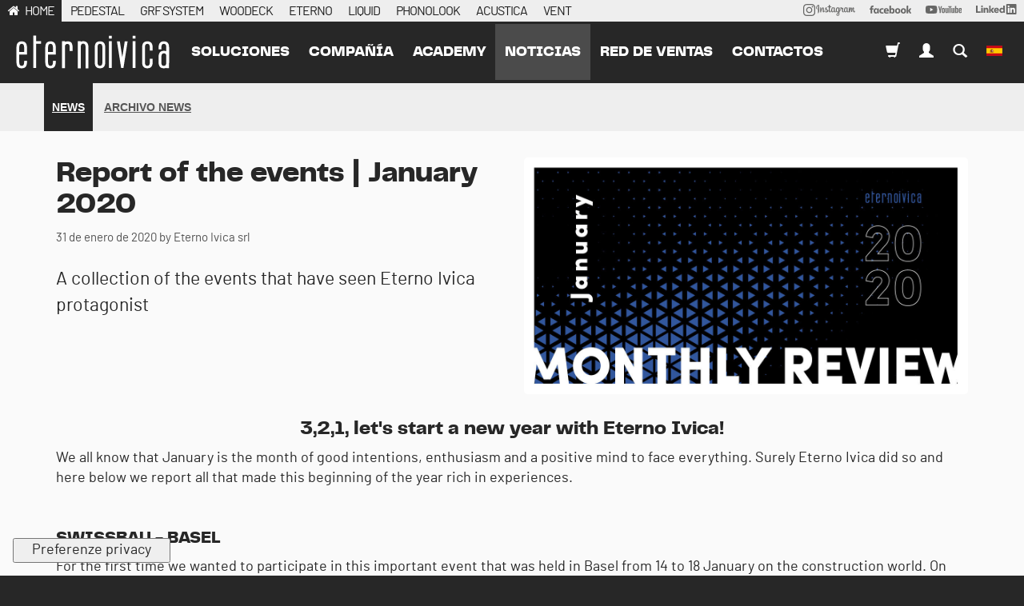

--- FILE ---
content_type: text/html; charset=utf-8
request_url: https://www.youtube-nocookie.com/embed/w7vLwZRW9tE?controls=1&showinfo=0
body_size: 46058
content:
<!DOCTYPE html><html lang="en" dir="ltr" data-cast-api-enabled="true"><head><meta name="viewport" content="width=device-width, initial-scale=1"><script nonce="ZdjnDtY9fXUiGnByrp9HPA">if ('undefined' == typeof Symbol || 'undefined' == typeof Symbol.iterator) {delete Array.prototype.entries;}</script><style name="www-roboto" nonce="1r1UV2HEibLFLMBvJ1goAA">@font-face{font-family:'Roboto';font-style:normal;font-weight:400;font-stretch:100%;src:url(//fonts.gstatic.com/s/roboto/v48/KFO7CnqEu92Fr1ME7kSn66aGLdTylUAMa3GUBHMdazTgWw.woff2)format('woff2');unicode-range:U+0460-052F,U+1C80-1C8A,U+20B4,U+2DE0-2DFF,U+A640-A69F,U+FE2E-FE2F;}@font-face{font-family:'Roboto';font-style:normal;font-weight:400;font-stretch:100%;src:url(//fonts.gstatic.com/s/roboto/v48/KFO7CnqEu92Fr1ME7kSn66aGLdTylUAMa3iUBHMdazTgWw.woff2)format('woff2');unicode-range:U+0301,U+0400-045F,U+0490-0491,U+04B0-04B1,U+2116;}@font-face{font-family:'Roboto';font-style:normal;font-weight:400;font-stretch:100%;src:url(//fonts.gstatic.com/s/roboto/v48/KFO7CnqEu92Fr1ME7kSn66aGLdTylUAMa3CUBHMdazTgWw.woff2)format('woff2');unicode-range:U+1F00-1FFF;}@font-face{font-family:'Roboto';font-style:normal;font-weight:400;font-stretch:100%;src:url(//fonts.gstatic.com/s/roboto/v48/KFO7CnqEu92Fr1ME7kSn66aGLdTylUAMa3-UBHMdazTgWw.woff2)format('woff2');unicode-range:U+0370-0377,U+037A-037F,U+0384-038A,U+038C,U+038E-03A1,U+03A3-03FF;}@font-face{font-family:'Roboto';font-style:normal;font-weight:400;font-stretch:100%;src:url(//fonts.gstatic.com/s/roboto/v48/KFO7CnqEu92Fr1ME7kSn66aGLdTylUAMawCUBHMdazTgWw.woff2)format('woff2');unicode-range:U+0302-0303,U+0305,U+0307-0308,U+0310,U+0312,U+0315,U+031A,U+0326-0327,U+032C,U+032F-0330,U+0332-0333,U+0338,U+033A,U+0346,U+034D,U+0391-03A1,U+03A3-03A9,U+03B1-03C9,U+03D1,U+03D5-03D6,U+03F0-03F1,U+03F4-03F5,U+2016-2017,U+2034-2038,U+203C,U+2040,U+2043,U+2047,U+2050,U+2057,U+205F,U+2070-2071,U+2074-208E,U+2090-209C,U+20D0-20DC,U+20E1,U+20E5-20EF,U+2100-2112,U+2114-2115,U+2117-2121,U+2123-214F,U+2190,U+2192,U+2194-21AE,U+21B0-21E5,U+21F1-21F2,U+21F4-2211,U+2213-2214,U+2216-22FF,U+2308-230B,U+2310,U+2319,U+231C-2321,U+2336-237A,U+237C,U+2395,U+239B-23B7,U+23D0,U+23DC-23E1,U+2474-2475,U+25AF,U+25B3,U+25B7,U+25BD,U+25C1,U+25CA,U+25CC,U+25FB,U+266D-266F,U+27C0-27FF,U+2900-2AFF,U+2B0E-2B11,U+2B30-2B4C,U+2BFE,U+3030,U+FF5B,U+FF5D,U+1D400-1D7FF,U+1EE00-1EEFF;}@font-face{font-family:'Roboto';font-style:normal;font-weight:400;font-stretch:100%;src:url(//fonts.gstatic.com/s/roboto/v48/KFO7CnqEu92Fr1ME7kSn66aGLdTylUAMaxKUBHMdazTgWw.woff2)format('woff2');unicode-range:U+0001-000C,U+000E-001F,U+007F-009F,U+20DD-20E0,U+20E2-20E4,U+2150-218F,U+2190,U+2192,U+2194-2199,U+21AF,U+21E6-21F0,U+21F3,U+2218-2219,U+2299,U+22C4-22C6,U+2300-243F,U+2440-244A,U+2460-24FF,U+25A0-27BF,U+2800-28FF,U+2921-2922,U+2981,U+29BF,U+29EB,U+2B00-2BFF,U+4DC0-4DFF,U+FFF9-FFFB,U+10140-1018E,U+10190-1019C,U+101A0,U+101D0-101FD,U+102E0-102FB,U+10E60-10E7E,U+1D2C0-1D2D3,U+1D2E0-1D37F,U+1F000-1F0FF,U+1F100-1F1AD,U+1F1E6-1F1FF,U+1F30D-1F30F,U+1F315,U+1F31C,U+1F31E,U+1F320-1F32C,U+1F336,U+1F378,U+1F37D,U+1F382,U+1F393-1F39F,U+1F3A7-1F3A8,U+1F3AC-1F3AF,U+1F3C2,U+1F3C4-1F3C6,U+1F3CA-1F3CE,U+1F3D4-1F3E0,U+1F3ED,U+1F3F1-1F3F3,U+1F3F5-1F3F7,U+1F408,U+1F415,U+1F41F,U+1F426,U+1F43F,U+1F441-1F442,U+1F444,U+1F446-1F449,U+1F44C-1F44E,U+1F453,U+1F46A,U+1F47D,U+1F4A3,U+1F4B0,U+1F4B3,U+1F4B9,U+1F4BB,U+1F4BF,U+1F4C8-1F4CB,U+1F4D6,U+1F4DA,U+1F4DF,U+1F4E3-1F4E6,U+1F4EA-1F4ED,U+1F4F7,U+1F4F9-1F4FB,U+1F4FD-1F4FE,U+1F503,U+1F507-1F50B,U+1F50D,U+1F512-1F513,U+1F53E-1F54A,U+1F54F-1F5FA,U+1F610,U+1F650-1F67F,U+1F687,U+1F68D,U+1F691,U+1F694,U+1F698,U+1F6AD,U+1F6B2,U+1F6B9-1F6BA,U+1F6BC,U+1F6C6-1F6CF,U+1F6D3-1F6D7,U+1F6E0-1F6EA,U+1F6F0-1F6F3,U+1F6F7-1F6FC,U+1F700-1F7FF,U+1F800-1F80B,U+1F810-1F847,U+1F850-1F859,U+1F860-1F887,U+1F890-1F8AD,U+1F8B0-1F8BB,U+1F8C0-1F8C1,U+1F900-1F90B,U+1F93B,U+1F946,U+1F984,U+1F996,U+1F9E9,U+1FA00-1FA6F,U+1FA70-1FA7C,U+1FA80-1FA89,U+1FA8F-1FAC6,U+1FACE-1FADC,U+1FADF-1FAE9,U+1FAF0-1FAF8,U+1FB00-1FBFF;}@font-face{font-family:'Roboto';font-style:normal;font-weight:400;font-stretch:100%;src:url(//fonts.gstatic.com/s/roboto/v48/KFO7CnqEu92Fr1ME7kSn66aGLdTylUAMa3OUBHMdazTgWw.woff2)format('woff2');unicode-range:U+0102-0103,U+0110-0111,U+0128-0129,U+0168-0169,U+01A0-01A1,U+01AF-01B0,U+0300-0301,U+0303-0304,U+0308-0309,U+0323,U+0329,U+1EA0-1EF9,U+20AB;}@font-face{font-family:'Roboto';font-style:normal;font-weight:400;font-stretch:100%;src:url(//fonts.gstatic.com/s/roboto/v48/KFO7CnqEu92Fr1ME7kSn66aGLdTylUAMa3KUBHMdazTgWw.woff2)format('woff2');unicode-range:U+0100-02BA,U+02BD-02C5,U+02C7-02CC,U+02CE-02D7,U+02DD-02FF,U+0304,U+0308,U+0329,U+1D00-1DBF,U+1E00-1E9F,U+1EF2-1EFF,U+2020,U+20A0-20AB,U+20AD-20C0,U+2113,U+2C60-2C7F,U+A720-A7FF;}@font-face{font-family:'Roboto';font-style:normal;font-weight:400;font-stretch:100%;src:url(//fonts.gstatic.com/s/roboto/v48/KFO7CnqEu92Fr1ME7kSn66aGLdTylUAMa3yUBHMdazQ.woff2)format('woff2');unicode-range:U+0000-00FF,U+0131,U+0152-0153,U+02BB-02BC,U+02C6,U+02DA,U+02DC,U+0304,U+0308,U+0329,U+2000-206F,U+20AC,U+2122,U+2191,U+2193,U+2212,U+2215,U+FEFF,U+FFFD;}@font-face{font-family:'Roboto';font-style:normal;font-weight:500;font-stretch:100%;src:url(//fonts.gstatic.com/s/roboto/v48/KFO7CnqEu92Fr1ME7kSn66aGLdTylUAMa3GUBHMdazTgWw.woff2)format('woff2');unicode-range:U+0460-052F,U+1C80-1C8A,U+20B4,U+2DE0-2DFF,U+A640-A69F,U+FE2E-FE2F;}@font-face{font-family:'Roboto';font-style:normal;font-weight:500;font-stretch:100%;src:url(//fonts.gstatic.com/s/roboto/v48/KFO7CnqEu92Fr1ME7kSn66aGLdTylUAMa3iUBHMdazTgWw.woff2)format('woff2');unicode-range:U+0301,U+0400-045F,U+0490-0491,U+04B0-04B1,U+2116;}@font-face{font-family:'Roboto';font-style:normal;font-weight:500;font-stretch:100%;src:url(//fonts.gstatic.com/s/roboto/v48/KFO7CnqEu92Fr1ME7kSn66aGLdTylUAMa3CUBHMdazTgWw.woff2)format('woff2');unicode-range:U+1F00-1FFF;}@font-face{font-family:'Roboto';font-style:normal;font-weight:500;font-stretch:100%;src:url(//fonts.gstatic.com/s/roboto/v48/KFO7CnqEu92Fr1ME7kSn66aGLdTylUAMa3-UBHMdazTgWw.woff2)format('woff2');unicode-range:U+0370-0377,U+037A-037F,U+0384-038A,U+038C,U+038E-03A1,U+03A3-03FF;}@font-face{font-family:'Roboto';font-style:normal;font-weight:500;font-stretch:100%;src:url(//fonts.gstatic.com/s/roboto/v48/KFO7CnqEu92Fr1ME7kSn66aGLdTylUAMawCUBHMdazTgWw.woff2)format('woff2');unicode-range:U+0302-0303,U+0305,U+0307-0308,U+0310,U+0312,U+0315,U+031A,U+0326-0327,U+032C,U+032F-0330,U+0332-0333,U+0338,U+033A,U+0346,U+034D,U+0391-03A1,U+03A3-03A9,U+03B1-03C9,U+03D1,U+03D5-03D6,U+03F0-03F1,U+03F4-03F5,U+2016-2017,U+2034-2038,U+203C,U+2040,U+2043,U+2047,U+2050,U+2057,U+205F,U+2070-2071,U+2074-208E,U+2090-209C,U+20D0-20DC,U+20E1,U+20E5-20EF,U+2100-2112,U+2114-2115,U+2117-2121,U+2123-214F,U+2190,U+2192,U+2194-21AE,U+21B0-21E5,U+21F1-21F2,U+21F4-2211,U+2213-2214,U+2216-22FF,U+2308-230B,U+2310,U+2319,U+231C-2321,U+2336-237A,U+237C,U+2395,U+239B-23B7,U+23D0,U+23DC-23E1,U+2474-2475,U+25AF,U+25B3,U+25B7,U+25BD,U+25C1,U+25CA,U+25CC,U+25FB,U+266D-266F,U+27C0-27FF,U+2900-2AFF,U+2B0E-2B11,U+2B30-2B4C,U+2BFE,U+3030,U+FF5B,U+FF5D,U+1D400-1D7FF,U+1EE00-1EEFF;}@font-face{font-family:'Roboto';font-style:normal;font-weight:500;font-stretch:100%;src:url(//fonts.gstatic.com/s/roboto/v48/KFO7CnqEu92Fr1ME7kSn66aGLdTylUAMaxKUBHMdazTgWw.woff2)format('woff2');unicode-range:U+0001-000C,U+000E-001F,U+007F-009F,U+20DD-20E0,U+20E2-20E4,U+2150-218F,U+2190,U+2192,U+2194-2199,U+21AF,U+21E6-21F0,U+21F3,U+2218-2219,U+2299,U+22C4-22C6,U+2300-243F,U+2440-244A,U+2460-24FF,U+25A0-27BF,U+2800-28FF,U+2921-2922,U+2981,U+29BF,U+29EB,U+2B00-2BFF,U+4DC0-4DFF,U+FFF9-FFFB,U+10140-1018E,U+10190-1019C,U+101A0,U+101D0-101FD,U+102E0-102FB,U+10E60-10E7E,U+1D2C0-1D2D3,U+1D2E0-1D37F,U+1F000-1F0FF,U+1F100-1F1AD,U+1F1E6-1F1FF,U+1F30D-1F30F,U+1F315,U+1F31C,U+1F31E,U+1F320-1F32C,U+1F336,U+1F378,U+1F37D,U+1F382,U+1F393-1F39F,U+1F3A7-1F3A8,U+1F3AC-1F3AF,U+1F3C2,U+1F3C4-1F3C6,U+1F3CA-1F3CE,U+1F3D4-1F3E0,U+1F3ED,U+1F3F1-1F3F3,U+1F3F5-1F3F7,U+1F408,U+1F415,U+1F41F,U+1F426,U+1F43F,U+1F441-1F442,U+1F444,U+1F446-1F449,U+1F44C-1F44E,U+1F453,U+1F46A,U+1F47D,U+1F4A3,U+1F4B0,U+1F4B3,U+1F4B9,U+1F4BB,U+1F4BF,U+1F4C8-1F4CB,U+1F4D6,U+1F4DA,U+1F4DF,U+1F4E3-1F4E6,U+1F4EA-1F4ED,U+1F4F7,U+1F4F9-1F4FB,U+1F4FD-1F4FE,U+1F503,U+1F507-1F50B,U+1F50D,U+1F512-1F513,U+1F53E-1F54A,U+1F54F-1F5FA,U+1F610,U+1F650-1F67F,U+1F687,U+1F68D,U+1F691,U+1F694,U+1F698,U+1F6AD,U+1F6B2,U+1F6B9-1F6BA,U+1F6BC,U+1F6C6-1F6CF,U+1F6D3-1F6D7,U+1F6E0-1F6EA,U+1F6F0-1F6F3,U+1F6F7-1F6FC,U+1F700-1F7FF,U+1F800-1F80B,U+1F810-1F847,U+1F850-1F859,U+1F860-1F887,U+1F890-1F8AD,U+1F8B0-1F8BB,U+1F8C0-1F8C1,U+1F900-1F90B,U+1F93B,U+1F946,U+1F984,U+1F996,U+1F9E9,U+1FA00-1FA6F,U+1FA70-1FA7C,U+1FA80-1FA89,U+1FA8F-1FAC6,U+1FACE-1FADC,U+1FADF-1FAE9,U+1FAF0-1FAF8,U+1FB00-1FBFF;}@font-face{font-family:'Roboto';font-style:normal;font-weight:500;font-stretch:100%;src:url(//fonts.gstatic.com/s/roboto/v48/KFO7CnqEu92Fr1ME7kSn66aGLdTylUAMa3OUBHMdazTgWw.woff2)format('woff2');unicode-range:U+0102-0103,U+0110-0111,U+0128-0129,U+0168-0169,U+01A0-01A1,U+01AF-01B0,U+0300-0301,U+0303-0304,U+0308-0309,U+0323,U+0329,U+1EA0-1EF9,U+20AB;}@font-face{font-family:'Roboto';font-style:normal;font-weight:500;font-stretch:100%;src:url(//fonts.gstatic.com/s/roboto/v48/KFO7CnqEu92Fr1ME7kSn66aGLdTylUAMa3KUBHMdazTgWw.woff2)format('woff2');unicode-range:U+0100-02BA,U+02BD-02C5,U+02C7-02CC,U+02CE-02D7,U+02DD-02FF,U+0304,U+0308,U+0329,U+1D00-1DBF,U+1E00-1E9F,U+1EF2-1EFF,U+2020,U+20A0-20AB,U+20AD-20C0,U+2113,U+2C60-2C7F,U+A720-A7FF;}@font-face{font-family:'Roboto';font-style:normal;font-weight:500;font-stretch:100%;src:url(//fonts.gstatic.com/s/roboto/v48/KFO7CnqEu92Fr1ME7kSn66aGLdTylUAMa3yUBHMdazQ.woff2)format('woff2');unicode-range:U+0000-00FF,U+0131,U+0152-0153,U+02BB-02BC,U+02C6,U+02DA,U+02DC,U+0304,U+0308,U+0329,U+2000-206F,U+20AC,U+2122,U+2191,U+2193,U+2212,U+2215,U+FEFF,U+FFFD;}</style><script name="www-roboto" nonce="ZdjnDtY9fXUiGnByrp9HPA">if (document.fonts && document.fonts.load) {document.fonts.load("400 10pt Roboto", "E"); document.fonts.load("500 10pt Roboto", "E");}</script><link rel="stylesheet" href="/s/player/c9168c90/www-player.css" name="www-player" nonce="1r1UV2HEibLFLMBvJ1goAA"><style nonce="1r1UV2HEibLFLMBvJ1goAA">html {overflow: hidden;}body {font: 12px Roboto, Arial, sans-serif; background-color: #000; color: #fff; height: 100%; width: 100%; overflow: hidden; position: absolute; margin: 0; padding: 0;}#player {width: 100%; height: 100%;}h1 {text-align: center; color: #fff;}h3 {margin-top: 6px; margin-bottom: 3px;}.player-unavailable {position: absolute; top: 0; left: 0; right: 0; bottom: 0; padding: 25px; font-size: 13px; background: url(/img/meh7.png) 50% 65% no-repeat;}.player-unavailable .message {text-align: left; margin: 0 -5px 15px; padding: 0 5px 14px; border-bottom: 1px solid #888; font-size: 19px; font-weight: normal;}.player-unavailable a {color: #167ac6; text-decoration: none;}</style><script nonce="ZdjnDtY9fXUiGnByrp9HPA">var ytcsi={gt:function(n){n=(n||"")+"data_";return ytcsi[n]||(ytcsi[n]={tick:{},info:{},gel:{preLoggedGelInfos:[]}})},now:window.performance&&window.performance.timing&&window.performance.now&&window.performance.timing.navigationStart?function(){return window.performance.timing.navigationStart+window.performance.now()}:function(){return(new Date).getTime()},tick:function(l,t,n){var ticks=ytcsi.gt(n).tick;var v=t||ytcsi.now();if(ticks[l]){ticks["_"+l]=ticks["_"+l]||[ticks[l]];ticks["_"+l].push(v)}ticks[l]=
v},info:function(k,v,n){ytcsi.gt(n).info[k]=v},infoGel:function(p,n){ytcsi.gt(n).gel.preLoggedGelInfos.push(p)},setStart:function(t,n){ytcsi.tick("_start",t,n)}};
(function(w,d){function isGecko(){if(!w.navigator)return false;try{if(w.navigator.userAgentData&&w.navigator.userAgentData.brands&&w.navigator.userAgentData.brands.length){var brands=w.navigator.userAgentData.brands;var i=0;for(;i<brands.length;i++)if(brands[i]&&brands[i].brand==="Firefox")return true;return false}}catch(e){setTimeout(function(){throw e;})}if(!w.navigator.userAgent)return false;var ua=w.navigator.userAgent;return ua.indexOf("Gecko")>0&&ua.toLowerCase().indexOf("webkit")<0&&ua.indexOf("Edge")<
0&&ua.indexOf("Trident")<0&&ua.indexOf("MSIE")<0}ytcsi.setStart(w.performance?w.performance.timing.responseStart:null);var isPrerender=(d.visibilityState||d.webkitVisibilityState)=="prerender";var vName=!d.visibilityState&&d.webkitVisibilityState?"webkitvisibilitychange":"visibilitychange";if(isPrerender){var startTick=function(){ytcsi.setStart();d.removeEventListener(vName,startTick)};d.addEventListener(vName,startTick,false)}if(d.addEventListener)d.addEventListener(vName,function(){ytcsi.tick("vc")},
false);if(isGecko()){var isHidden=(d.visibilityState||d.webkitVisibilityState)=="hidden";if(isHidden)ytcsi.tick("vc")}var slt=function(el,t){setTimeout(function(){var n=ytcsi.now();el.loadTime=n;if(el.slt)el.slt()},t)};w.__ytRIL=function(el){if(!el.getAttribute("data-thumb"))if(w.requestAnimationFrame)w.requestAnimationFrame(function(){slt(el,0)});else slt(el,16)}})(window,document);
</script><script nonce="ZdjnDtY9fXUiGnByrp9HPA">var ytcfg={d:function(){return window.yt&&yt.config_||ytcfg.data_||(ytcfg.data_={})},get:function(k,o){return k in ytcfg.d()?ytcfg.d()[k]:o},set:function(){var a=arguments;if(a.length>1)ytcfg.d()[a[0]]=a[1];else{var k;for(k in a[0])ytcfg.d()[k]=a[0][k]}}};
ytcfg.set({"CLIENT_CANARY_STATE":"none","DEVICE":"cbr\u003dChrome\u0026cbrand\u003dapple\u0026cbrver\u003d131.0.0.0\u0026ceng\u003dWebKit\u0026cengver\u003d537.36\u0026cos\u003dMacintosh\u0026cosver\u003d10_15_7\u0026cplatform\u003dDESKTOP","EVENT_ID":"Pndzac7BJcqllu8P_aG-0Qg","EXPERIMENT_FLAGS":{"ab_det_apb_b":true,"ab_det_apm":true,"ab_det_el_h":true,"ab_det_em_inj":true,"ab_l_sig_st":true,"ab_l_sig_st_e":true,"action_companion_center_align_description":true,"allow_skip_networkless":true,"always_send_and_write":true,"att_web_record_metrics":true,"attmusi":true,"c3_enable_button_impression_logging":true,"c3_watch_page_component":true,"cancel_pending_navs":true,"clean_up_manual_attribution_header":true,"config_age_report_killswitch":true,"cow_optimize_idom_compat":true,"csi_on_gel":true,"delhi_mweb_colorful_sd":true,"delhi_mweb_colorful_sd_v2":true,"deprecate_pair_servlet_enabled":true,"desktop_sparkles_light_cta_button":true,"disable_cached_masthead_data":true,"disable_child_node_auto_formatted_strings":true,"disable_log_to_visitor_layer":true,"disable_pacf_logging_for_memory_limited_tv":true,"embeds_enable_eid_enforcement_for_youtube":true,"embeds_enable_info_panel_dismissal":true,"embeds_enable_pfp_always_unbranded":true,"embeds_muted_autoplay_sound_fix":true,"embeds_serve_es6_client":true,"embeds_web_nwl_disable_nocookie":true,"embeds_web_updated_shorts_definition_fix":true,"enable_active_view_display_ad_renderer_web_home":true,"enable_ad_disclosure_banner_a11y_fix":true,"enable_client_sli_logging":true,"enable_client_streamz_web":true,"enable_client_ve_spec":true,"enable_cloud_save_error_popup_after_retry":true,"enable_dai_sdf_h5_preroll":true,"enable_datasync_id_header_in_web_vss_pings":true,"enable_default_mono_cta_migration_web_client":true,"enable_docked_chat_messages":true,"enable_drop_shadow_experiment":true,"enable_entity_store_from_dependency_injection":true,"enable_inline_muted_playback_on_web_search":true,"enable_inline_muted_playback_on_web_search_for_vdc":true,"enable_inline_muted_playback_on_web_search_for_vdcb":true,"enable_is_mini_app_page_active_bugfix":true,"enable_logging_first_user_action_after_game_ready":true,"enable_ltc_param_fetch_from_innertube":true,"enable_masthead_mweb_padding_fix":true,"enable_menu_renderer_button_in_mweb_hclr":true,"enable_mini_app_command_handler_mweb_fix":true,"enable_mini_guide_downloads_item":true,"enable_mixed_direction_formatted_strings":true,"enable_mweb_new_caption_language_picker":true,"enable_names_handles_account_switcher":true,"enable_network_request_logging_on_game_events":true,"enable_new_paid_product_placement":true,"enable_open_in_new_tab_icon_for_short_dr_for_desktop_search":true,"enable_open_yt_content":true,"enable_origin_query_parameter_bugfix":true,"enable_pause_ads_on_ytv_html5":true,"enable_payments_purchase_manager":true,"enable_pdp_icon_prefetch":true,"enable_pl_r_si_fa":true,"enable_place_pivot_url":true,"enable_pv_screen_modern_text":true,"enable_removing_navbar_title_on_hashtag_page_mweb":true,"enable_rta_manager":true,"enable_sdf_companion_h5":true,"enable_sdf_dai_h5_midroll":true,"enable_sdf_h5_endemic_mid_post_roll":true,"enable_sdf_on_h5_unplugged_vod_midroll":true,"enable_sdf_shorts_player_bytes_h5":true,"enable_sending_unwrapped_game_audio_as_serialized_metadata":true,"enable_sfv_effect_pivot_url":true,"enable_shorts_new_carousel":true,"enable_skip_ad_guidance_prompt":true,"enable_skippable_ads_for_unplugged_ad_pod":true,"enable_smearing_expansion_dai":true,"enable_time_out_messages":true,"enable_timeline_view_modern_transcript_fe":true,"enable_video_display_compact_button_group_for_desktop_search":true,"enable_web_delhi_icons":true,"enable_web_home_top_landscape_image_layout_level_click":true,"enable_web_tiered_gel":true,"enable_window_constrained_buy_flow_dialog":true,"enable_wiz_queue_effect_and_on_init_initial_runs":true,"enable_ypc_spinners":true,"enable_yt_ata_iframe_authuser":true,"export_networkless_options":true,"export_player_version_to_ytconfig":true,"fill_single_video_with_notify_to_lasr":true,"fix_ad_miniplayer_controls_rendering":true,"fix_ads_tracking_for_swf_config_deprecation_mweb":true,"h5_companion_enable_adcpn_macro_substitution_for_click_pings":true,"h5_inplayer_enable_adcpn_macro_substitution_for_click_pings":true,"h5_reset_cache_and_filter_before_update_masthead":true,"hide_channel_creation_title_for_mweb":true,"high_ccv_client_side_caching_h5":true,"html5_log_trigger_events_with_debug_data":true,"html5_ssdai_enable_media_end_cue_range":true,"il_attach_cache_limit":true,"il_use_view_model_logging_context":true,"is_browser_support_for_webcam_streaming":true,"json_condensed_response":true,"kev_adb_pg":true,"kevlar_gel_error_routing":true,"kevlar_watch_cinematics":true,"live_chat_enable_controller_extraction":true,"live_chat_enable_rta_manager":true,"log_click_with_layer_from_element_in_command_handler":true,"mdx_enable_privacy_disclosure_ui":true,"mdx_load_cast_api_bootstrap_script":true,"medium_progress_bar_modification":true,"migrate_remaining_web_ad_badges_to_innertube":true,"mobile_account_menu_refresh":true,"mweb_account_linking_noapp":true,"mweb_after_render_to_scheduler":true,"mweb_allow_modern_search_suggest_behavior":true,"mweb_animated_actions":true,"mweb_app_upsell_button_direct_to_app":true,"mweb_c3_enable_adaptive_signals":true,"mweb_c3_library_page_enable_recent_shelf":true,"mweb_c3_remove_web_navigation_endpoint_data":true,"mweb_c3_use_canonical_from_player_response":true,"mweb_cinematic_watch":true,"mweb_command_handler":true,"mweb_delay_watch_initial_data":true,"mweb_disable_searchbar_scroll":true,"mweb_enable_fine_scrubbing_for_recs":true,"mweb_enable_keto_batch_player_fullscreen":true,"mweb_enable_keto_batch_player_progress_bar":true,"mweb_enable_keto_batch_player_tooltips":true,"mweb_enable_lockup_view_model_for_ucp":true,"mweb_enable_mix_panel_title_metadata":true,"mweb_enable_more_drawer":true,"mweb_enable_optional_fullscreen_landscape_locking":true,"mweb_enable_overlay_touch_manager":true,"mweb_enable_premium_carve_out_fix":true,"mweb_enable_refresh_detection":true,"mweb_enable_search_imp":true,"mweb_enable_sequence_signal":true,"mweb_enable_shorts_pivot_button":true,"mweb_enable_shorts_video_preload":true,"mweb_enable_skippables_on_jio_phone":true,"mweb_enable_two_line_title_on_shorts":true,"mweb_enable_varispeed_controller":true,"mweb_enable_watch_feed_infinite_scroll":true,"mweb_enable_wrapped_unplugged_pause_membership_dialog_renderer":true,"mweb_fix_monitor_visibility_after_render":true,"mweb_force_ios_fallback_to_native_control":true,"mweb_fp_auto_fullscreen":true,"mweb_fullscreen_controls":true,"mweb_fullscreen_controls_action_buttons":true,"mweb_fullscreen_watch_system":true,"mweb_home_reactive_shorts":true,"mweb_innertube_search_command":true,"mweb_lang_in_html":true,"mweb_like_button_synced_with_entities":true,"mweb_logo_use_home_page_ve":true,"mweb_native_control_in_faux_fullscreen_shared":true,"mweb_player_control_on_hover":true,"mweb_player_delhi_dtts":true,"mweb_player_settings_use_bottom_sheet":true,"mweb_player_show_previous_next_buttons_in_playlist":true,"mweb_player_skip_no_op_state_changes":true,"mweb_player_user_select_none":true,"mweb_playlist_engagement_panel":true,"mweb_progress_bar_seek_on_mouse_click":true,"mweb_pull_2_full":true,"mweb_pull_2_full_enable_touch_handlers":true,"mweb_schedule_warm_watch_response":true,"mweb_searchbox_legacy_navigation":true,"mweb_see_fewer_shorts":true,"mweb_shorts_comments_panel_id_change":true,"mweb_shorts_early_continuation":true,"mweb_show_ios_smart_banner":true,"mweb_show_sign_in_button_from_header":true,"mweb_use_server_url_on_startup":true,"mweb_watch_captions_enable_auto_translate":true,"mweb_watch_captions_set_default_size":true,"mweb_watch_stop_scheduler_on_player_response":true,"mweb_watchfeed_big_thumbnails":true,"mweb_yt_searchbox":true,"networkless_logging":true,"no_client_ve_attach_unless_shown":true,"pageid_as_header_web":true,"playback_settings_use_switch_menu":true,"player_controls_autonav_fix":true,"player_controls_skip_double_signal_update":true,"polymer_bad_build_labels":true,"polymer_verifiy_app_state":true,"qoe_send_and_write":true,"remove_chevron_from_ad_disclosure_banner_h5":true,"remove_masthead_channel_banner_on_refresh":true,"remove_slot_id_exited_trigger_for_dai_in_player_slot_expire":true,"replace_client_url_parsing_with_server_signal":true,"service_worker_enabled":true,"service_worker_push_enabled":true,"service_worker_push_home_page_prompt":true,"service_worker_push_watch_page_prompt":true,"shell_load_gcf":true,"shorten_initial_gel_batch_timeout":true,"should_use_yt_voice_endpoint_in_kaios":true,"smarter_ve_dedupping":true,"speedmaster_no_seek":true,"stop_handling_click_for_non_rendering_overlay_layout":true,"suppress_error_204_logging":true,"synced_panel_scrolling_controller":true,"use_event_time_ms_header":true,"use_fifo_for_networkless":true,"use_request_time_ms_header":true,"use_session_based_sampling":true,"use_thumbnail_overlay_time_status_renderer_for_live_badge":true,"vss_final_ping_send_and_write":true,"vss_playback_use_send_and_write":true,"web_adaptive_repeat_ase":true,"web_always_load_chat_support":true,"web_animated_like":true,"web_api_url":true,"web_attributed_string_deep_equal_bugfix":true,"web_autonav_allow_off_by_default":true,"web_button_vm_refactor_disabled":true,"web_c3_log_app_init_finish":true,"web_csi_action_sampling_enabled":true,"web_dedupe_ve_grafting":true,"web_disable_backdrop_filter":true,"web_enable_ab_rsp_cl":true,"web_enable_course_icon_update":true,"web_enable_error_204":true,"web_fix_segmented_like_dislike_undefined":true,"web_gcf_hashes_innertube":true,"web_gel_timeout_cap":true,"web_metadata_carousel_elref_bugfix":true,"web_parent_target_for_sheets":true,"web_persist_server_autonav_state_on_client":true,"web_playback_associated_log_ctt":true,"web_playback_associated_ve":true,"web_prefetch_preload_video":true,"web_progress_bar_draggable":true,"web_resizable_advertiser_banner_on_masthead_safari_fix":true,"web_shorts_just_watched_on_channel_and_pivot_study":true,"web_shorts_just_watched_overlay":true,"web_update_panel_visibility_logging_fix":true,"web_video_attribute_view_model_a11y_fix":true,"web_watch_controls_state_signals":true,"web_wiz_attributed_string":true,"webfe_mweb_watch_microdata":true,"webfe_watch_shorts_canonical_url_fix":true,"webpo_exit_on_net_err":true,"wiz_diff_overwritable":true,"woffle_used_state_report":true,"wpo_gel_strz":true,"H5_async_logging_delay_ms":30000.0,"attention_logging_scroll_throttle":500.0,"autoplay_pause_by_lact_sampling_fraction":0.0,"cinematic_watch_effect_opacity":0.4,"log_window_onerror_fraction":0.1,"speedmaster_playback_rate":2.0,"tv_pacf_logging_sample_rate":0.01,"web_attention_logging_scroll_throttle":500.0,"web_load_prediction_threshold":0.1,"web_navigation_prediction_threshold":0.1,"web_pbj_log_warning_rate":0.0,"web_system_health_fraction":0.01,"ytidb_transaction_ended_event_rate_limit":0.02,"active_time_update_interval_ms":10000,"att_init_delay":500,"autoplay_pause_by_lact_sec":0,"botguard_async_snapshot_timeout_ms":3000,"check_navigator_accuracy_timeout_ms":0,"cinematic_watch_css_filter_blur_strength":40,"cinematic_watch_fade_out_duration":500,"close_webview_delay_ms":100,"cloud_save_game_data_rate_limit_ms":3000,"compression_disable_point":10,"custom_active_view_tos_timeout_ms":3600000,"embeds_widget_poll_interval_ms":0,"gel_min_batch_size":3,"gel_queue_timeout_max_ms":60000,"get_async_timeout_ms":60000,"hide_cta_for_home_web_video_ads_animate_in_time":2,"html5_byterate_soft_cap":0,"initial_gel_batch_timeout":2000,"max_body_size_to_compress":500000,"max_prefetch_window_sec_for_livestream_optimization":10,"min_prefetch_offset_sec_for_livestream_optimization":20,"mini_app_container_iframe_src_update_delay_ms":0,"multiple_preview_news_duration_time":11000,"mweb_c3_toast_duration_ms":5000,"mweb_deep_link_fallback_timeout_ms":10000,"mweb_delay_response_received_actions":100,"mweb_fp_dpad_rate_limit_ms":0,"mweb_fp_dpad_watch_title_clamp_lines":0,"mweb_history_manager_cache_size":100,"mweb_ios_fullscreen_playback_transition_delay_ms":500,"mweb_ios_fullscreen_system_pause_epilson_ms":0,"mweb_override_response_store_expiration_ms":0,"mweb_shorts_early_continuation_trigger_threshold":4,"mweb_w2w_max_age_seconds":0,"mweb_watch_captions_default_size":2,"neon_dark_launch_gradient_count":0,"network_polling_interval":30000,"play_click_interval_ms":30000,"play_ping_interval_ms":10000,"prefetch_comments_ms_after_video":0,"send_config_hash_timer":0,"service_worker_push_logged_out_prompt_watches":-1,"service_worker_push_prompt_cap":-1,"service_worker_push_prompt_delay_microseconds":3888000000000,"slow_compressions_before_abandon_count":4,"speedmaster_cancellation_movement_dp":10,"speedmaster_touch_activation_ms":500,"web_attention_logging_throttle":500,"web_foreground_heartbeat_interval_ms":28000,"web_gel_debounce_ms":10000,"web_logging_max_batch":100,"web_max_tracing_events":50,"web_tracing_session_replay":0,"wil_icon_max_concurrent_fetches":9999,"ytidb_remake_db_retries":3,"ytidb_reopen_db_retries":3,"WebClientReleaseProcessCritical__youtube_embeds_client_version_override":"","WebClientReleaseProcessCritical__youtube_embeds_web_client_version_override":"","WebClientReleaseProcessCritical__youtube_mweb_client_version_override":"","debug_forced_internalcountrycode":"","embeds_web_synth_ch_headers_banned_urls_regex":"","enable_web_media_service":"DISABLED","il_payload_scraping":"","live_chat_unicode_emoji_json_url":"https://www.gstatic.com/youtube/img/emojis/emojis-svg-9.json","mweb_deep_link_feature_tag_suffix":"11268432","mweb_enable_shorts_innertube_player_prefetch_trigger":"NONE","mweb_fp_dpad":"home,search,browse,channel,create_channel,experiments,settings,trending,oops,404,paid_memberships,sponsorship,premium,shorts","mweb_fp_dpad_linear_navigation":"","mweb_fp_dpad_linear_navigation_visitor":"","mweb_fp_dpad_visitor":"","mweb_preload_video_by_player_vars":"","place_pivot_triggering_container_alternate":"","place_pivot_triggering_counterfactual_container_alternate":"","service_worker_push_force_notification_prompt_tag":"1","service_worker_scope":"/","suggest_exp_str":"","web_client_version_override":"","kevlar_command_handler_command_banlist":[],"mini_app_ids_without_game_ready":["UgkxHHtsak1SC8mRGHMZewc4HzeAY3yhPPmJ","Ugkx7OgzFqE6z_5Mtf4YsotGfQNII1DF_RBm"],"web_op_signal_type_banlist":[],"web_tracing_enabled_spans":["event","command"]},"GAPI_HINT_PARAMS":"m;/_/scs/abc-static/_/js/k\u003dgapi.gapi.en.FZb77tO2YW4.O/d\u003d1/rs\u003dAHpOoo8lqavmo6ayfVxZovyDiP6g3TOVSQ/m\u003d__features__","GAPI_HOST":"https://apis.google.com","GAPI_LOCALE":"en_US","GL":"US","HL":"en","HTML_DIR":"ltr","HTML_LANG":"en","INNERTUBE_API_KEY":"AIzaSyAO_FJ2SlqU8Q4STEHLGCilw_Y9_11qcW8","INNERTUBE_API_VERSION":"v1","INNERTUBE_CLIENT_NAME":"WEB_EMBEDDED_PLAYER","INNERTUBE_CLIENT_VERSION":"1.20260122.01.00","INNERTUBE_CONTEXT":{"client":{"hl":"en","gl":"US","remoteHost":"18.219.93.171","deviceMake":"Apple","deviceModel":"","visitorData":"CgtpOGg3N19sX09MSSi-7s3LBjIKCgJVUxIEGgAgRA%3D%3D","userAgent":"Mozilla/5.0 (Macintosh; Intel Mac OS X 10_15_7) AppleWebKit/537.36 (KHTML, like Gecko) Chrome/131.0.0.0 Safari/537.36; ClaudeBot/1.0; +claudebot@anthropic.com),gzip(gfe)","clientName":"WEB_EMBEDDED_PLAYER","clientVersion":"1.20260122.01.00","osName":"Macintosh","osVersion":"10_15_7","originalUrl":"https://www.youtube-nocookie.com/embed/w7vLwZRW9tE?controls\u003d1\u0026showinfo\u003d0","platform":"DESKTOP","clientFormFactor":"UNKNOWN_FORM_FACTOR","configInfo":{"appInstallData":"[base64]%3D%3D"},"browserName":"Chrome","browserVersion":"131.0.0.0","acceptHeader":"text/html,application/xhtml+xml,application/xml;q\u003d0.9,image/webp,image/apng,*/*;q\u003d0.8,application/signed-exchange;v\u003db3;q\u003d0.9","deviceExperimentId":"ChxOelU1T0RVME9ERXdOVE0wTmprek9ERXhOdz09EL7uzcsGGL7uzcsG","rolloutToken":"CLuUjZaR7vTTShD38Jzy4aGSAxj38Jzy4aGSAw%3D%3D"},"user":{"lockedSafetyMode":false},"request":{"useSsl":true},"clickTracking":{"clickTrackingParams":"IhMIztic8uGhkgMVypLlBx39kC+K"},"thirdParty":{"embeddedPlayerContext":{"embeddedPlayerEncryptedContext":"[base64]","ancestorOriginsSupported":false}}},"INNERTUBE_CONTEXT_CLIENT_NAME":56,"INNERTUBE_CONTEXT_CLIENT_VERSION":"1.20260122.01.00","INNERTUBE_CONTEXT_GL":"US","INNERTUBE_CONTEXT_HL":"en","LATEST_ECATCHER_SERVICE_TRACKING_PARAMS":{"client.name":"WEB_EMBEDDED_PLAYER","client.jsfeat":"2021"},"LOGGED_IN":false,"PAGE_BUILD_LABEL":"youtube.embeds.web_20260122_01_RC00","PAGE_CL":859451063,"SERVER_NAME":"WebFE","VISITOR_DATA":"CgtpOGg3N19sX09MSSi-7s3LBjIKCgJVUxIEGgAgRA%3D%3D","WEB_PLAYER_CONTEXT_CONFIGS":{"WEB_PLAYER_CONTEXT_CONFIG_ID_EMBEDDED_PLAYER":{"rootElementId":"movie_player","jsUrl":"/s/player/c9168c90/player_ias.vflset/en_US/base.js","cssUrl":"/s/player/c9168c90/www-player.css","contextId":"WEB_PLAYER_CONTEXT_CONFIG_ID_EMBEDDED_PLAYER","eventLabel":"embedded","contentRegion":"US","hl":"en_US","hostLanguage":"en","innertubeApiKey":"AIzaSyAO_FJ2SlqU8Q4STEHLGCilw_Y9_11qcW8","innertubeApiVersion":"v1","innertubeContextClientVersion":"1.20260122.01.00","controlsType":1,"device":{"brand":"apple","model":"","browser":"Chrome","browserVersion":"131.0.0.0","os":"Macintosh","osVersion":"10_15_7","platform":"DESKTOP","interfaceName":"WEB_EMBEDDED_PLAYER","interfaceVersion":"1.20260122.01.00"},"serializedExperimentIds":"24004644,51010235,51063643,51098299,51204329,51222973,51340662,51349914,51353393,51366423,51389629,51404808,51404810,51489567,51490331,51500051,51505436,51530495,51534669,51560386,51565116,51566373,51578632,51583567,51583821,51585555,51586118,51605258,51605395,51609829,51611457,51615065,51619501,51620866,51621065,51622845,51631300,51632249,51637029,51638271,51638932,51647792,51648336,51656217,51672162,51681662,51683502,51684302,51684306,51691589,51693510,51696107,51696619,51697032,51700777,51701616,51705183,51708697,51711227,51711298,51712601,51713237,51714463,51719411,51719628,51723509,51729218,51732102,51735452,51737134,51738919,51742480,51742829,51742878,51744562,51747795,51751855","serializedExperimentFlags":"H5_async_logging_delay_ms\u003d30000.0\u0026PlayerWeb__h5_enable_advisory_rating_restrictions\u003dtrue\u0026a11y_h5_associate_survey_question\u003dtrue\u0026ab_det_apb_b\u003dtrue\u0026ab_det_apm\u003dtrue\u0026ab_det_el_h\u003dtrue\u0026ab_det_em_inj\u003dtrue\u0026ab_l_sig_st\u003dtrue\u0026ab_l_sig_st_e\u003dtrue\u0026action_companion_center_align_description\u003dtrue\u0026ad_pod_disable_companion_persist_ads_quality\u003dtrue\u0026add_stmp_logs_for_voice_boost\u003dtrue\u0026allow_autohide_on_paused_videos\u003dtrue\u0026allow_drm_override\u003dtrue\u0026allow_live_autoplay\u003dtrue\u0026allow_poltergust_autoplay\u003dtrue\u0026allow_skip_networkless\u003dtrue\u0026allow_vp9_1080p_mq_enc\u003dtrue\u0026always_cache_redirect_endpoint\u003dtrue\u0026always_send_and_write\u003dtrue\u0026annotation_module_vast_cards_load_logging_fraction\u003d0.0\u0026assign_drm_family_by_format\u003dtrue\u0026att_web_record_metrics\u003dtrue\u0026attention_logging_scroll_throttle\u003d500.0\u0026attmusi\u003dtrue\u0026autoplay_time\u003d10000\u0026autoplay_time_for_fullscreen\u003d-1\u0026autoplay_time_for_music_content\u003d-1\u0026bg_vm_reinit_threshold\u003d7200000\u0026blocked_packages_for_sps\u003d[]\u0026botguard_async_snapshot_timeout_ms\u003d3000\u0026captions_url_add_ei\u003dtrue\u0026check_navigator_accuracy_timeout_ms\u003d0\u0026clean_up_manual_attribution_header\u003dtrue\u0026compression_disable_point\u003d10\u0026cow_optimize_idom_compat\u003dtrue\u0026csi_on_gel\u003dtrue\u0026custom_active_view_tos_timeout_ms\u003d3600000\u0026dash_manifest_version\u003d5\u0026debug_bandaid_hostname\u003d\u0026debug_bandaid_port\u003d0\u0026debug_sherlog_username\u003d\u0026delhi_modern_player_default_thumbnail_percentage\u003d0.0\u0026delhi_modern_player_faster_autohide_delay_ms\u003d2000\u0026delhi_modern_player_pause_thumbnail_percentage\u003d0.6\u0026delhi_modern_web_player_blending_mode\u003d\u0026delhi_modern_web_player_disable_frosted_glass\u003dtrue\u0026delhi_modern_web_player_horizontal_volume_controls\u003dtrue\u0026delhi_modern_web_player_lhs_volume_controls\u003dtrue\u0026delhi_modern_web_player_responsive_compact_controls_threshold\u003d0\u0026deprecate_22\u003dtrue\u0026deprecate_delay_ping\u003dtrue\u0026deprecate_pair_servlet_enabled\u003dtrue\u0026desktop_sparkles_light_cta_button\u003dtrue\u0026disable_av1_setting\u003dtrue\u0026disable_branding_context\u003dtrue\u0026disable_cached_masthead_data\u003dtrue\u0026disable_channel_id_check_for_suspended_channels\u003dtrue\u0026disable_child_node_auto_formatted_strings\u003dtrue\u0026disable_lifa_for_supex_users\u003dtrue\u0026disable_log_to_visitor_layer\u003dtrue\u0026disable_mdx_connection_in_mdx_module_for_music_web\u003dtrue\u0026disable_pacf_logging_for_memory_limited_tv\u003dtrue\u0026disable_reduced_fullscreen_autoplay_countdown_for_minors\u003dtrue\u0026disable_reel_item_watch_format_filtering\u003dtrue\u0026disable_threegpp_progressive_formats\u003dtrue\u0026disable_touch_events_on_skip_button\u003dtrue\u0026edge_encryption_fill_primary_key_version\u003dtrue\u0026embeds_enable_info_panel_dismissal\u003dtrue\u0026embeds_enable_move_set_center_crop_to_public\u003dtrue\u0026embeds_enable_per_video_embed_config\u003dtrue\u0026embeds_enable_pfp_always_unbranded\u003dtrue\u0026embeds_web_lite_mode\u003d1\u0026embeds_web_nwl_disable_nocookie\u003dtrue\u0026embeds_web_synth_ch_headers_banned_urls_regex\u003d\u0026enable_active_view_display_ad_renderer_web_home\u003dtrue\u0026enable_active_view_lr_shorts_video\u003dtrue\u0026enable_active_view_web_shorts_video\u003dtrue\u0026enable_ad_cpn_macro_substitution_for_click_pings\u003dtrue\u0026enable_ad_disclosure_banner_a11y_fix\u003dtrue\u0026enable_app_promo_endcap_eml_on_tablet\u003dtrue\u0026enable_batched_cross_device_pings_in_gel_fanout\u003dtrue\u0026enable_cast_for_web_unplugged\u003dtrue\u0026enable_cast_on_music_web\u003dtrue\u0026enable_cipher_for_manifest_urls\u003dtrue\u0026enable_cleanup_masthead_autoplay_hack_fix\u003dtrue\u0026enable_client_page_id_header_for_first_party_pings\u003dtrue\u0026enable_client_sli_logging\u003dtrue\u0026enable_client_ve_spec\u003dtrue\u0026enable_cta_banner_on_unplugged_lr\u003dtrue\u0026enable_custom_playhead_parsing\u003dtrue\u0026enable_dai_sdf_h5_preroll\u003dtrue\u0026enable_datasync_id_header_in_web_vss_pings\u003dtrue\u0026enable_default_mono_cta_migration_web_client\u003dtrue\u0026enable_dsa_ad_badge_for_action_endcap_on_android\u003dtrue\u0026enable_dsa_ad_badge_for_action_endcap_on_ios\u003dtrue\u0026enable_entity_store_from_dependency_injection\u003dtrue\u0026enable_error_corrections_infocard_web_client\u003dtrue\u0026enable_error_corrections_infocards_icon_web\u003dtrue\u0026enable_inline_muted_playback_on_web_search\u003dtrue\u0026enable_inline_muted_playback_on_web_search_for_vdc\u003dtrue\u0026enable_inline_muted_playback_on_web_search_for_vdcb\u003dtrue\u0026enable_inline_playback_in_ustreamer_config\u003dtrue\u0026enable_kabuki_comments_on_shorts\u003ddisabled\u0026enable_ltc_param_fetch_from_innertube\u003dtrue\u0026enable_mixed_direction_formatted_strings\u003dtrue\u0026enable_modern_skip_button_on_web\u003dtrue\u0026enable_new_paid_product_placement\u003dtrue\u0026enable_open_in_new_tab_icon_for_short_dr_for_desktop_search\u003dtrue\u0026enable_out_of_stock_text_all_surfaces\u003dtrue\u0026enable_paid_content_overlay_bugfix\u003dtrue\u0026enable_pause_ads_on_ytv_html5\u003dtrue\u0026enable_pl_r_si_fa\u003dtrue\u0026enable_policy_based_hqa_filter_in_watch_server\u003dtrue\u0026enable_progres_commands_lr_feeds\u003dtrue\u0026enable_progress_commands_lr_shorts\u003dtrue\u0026enable_publishing_region_param_in_sus\u003dtrue\u0026enable_pv_screen_modern_text\u003dtrue\u0026enable_rpr_token_on_ltl_lookup\u003dtrue\u0026enable_sdf_companion_h5\u003dtrue\u0026enable_sdf_dai_h5_midroll\u003dtrue\u0026enable_sdf_h5_endemic_mid_post_roll\u003dtrue\u0026enable_sdf_on_h5_unplugged_vod_midroll\u003dtrue\u0026enable_sdf_shorts_player_bytes_h5\u003dtrue\u0026enable_server_driven_abr\u003dtrue\u0026enable_server_driven_abr_for_backgroundable\u003dtrue\u0026enable_server_driven_abr_url_generation\u003dtrue\u0026enable_server_driven_readahead\u003dtrue\u0026enable_skip_ad_guidance_prompt\u003dtrue\u0026enable_skip_to_next_messaging\u003dtrue\u0026enable_skippable_ads_for_unplugged_ad_pod\u003dtrue\u0026enable_smart_skip_player_controls_shown_on_web\u003dtrue\u0026enable_smart_skip_player_controls_shown_on_web_increased_triggering_sensitivity\u003dtrue\u0026enable_smart_skip_speedmaster_on_web\u003dtrue\u0026enable_smearing_expansion_dai\u003dtrue\u0026enable_split_screen_ad_baseline_experience_endemic_live_h5\u003dtrue\u0026enable_to_call_playready_backend_directly\u003dtrue\u0026enable_unified_action_endcap_on_web\u003dtrue\u0026enable_video_display_compact_button_group_for_desktop_search\u003dtrue\u0026enable_voice_boost_feature\u003dtrue\u0026enable_vp9_appletv5_on_server\u003dtrue\u0026enable_watch_server_rejected_formats_logging\u003dtrue\u0026enable_web_delhi_icons\u003dtrue\u0026enable_web_home_top_landscape_image_layout_level_click\u003dtrue\u0026enable_web_media_session_metadata_fix\u003dtrue\u0026enable_web_premium_varispeed_upsell\u003dtrue\u0026enable_web_tiered_gel\u003dtrue\u0026enable_wiz_queue_effect_and_on_init_initial_runs\u003dtrue\u0026enable_yt_ata_iframe_authuser\u003dtrue\u0026enable_ytv_csdai_vp9\u003dtrue\u0026export_networkless_options\u003dtrue\u0026export_player_version_to_ytconfig\u003dtrue\u0026fill_ads_ustreamer_config_inline\u003dtrue\u0026fill_live_request_config_in_ustreamer_config\u003dtrue\u0026fill_single_video_with_notify_to_lasr\u003dtrue\u0026filter_vb_without_non_vb_equivalents\u003dtrue\u0026filter_vp9_for_live_dai\u003dtrue\u0026fix_ad_miniplayer_controls_rendering\u003dtrue\u0026fix_ads_tracking_for_swf_config_deprecation_mweb\u003dtrue\u0026fix_h5_toggle_button_a11y\u003dtrue\u0026fix_survey_color_contrast_on_destop\u003dtrue\u0026fix_toggle_button_role_for_ad_components\u003dtrue\u0026fresca_polling_delay_override\u003d0\u0026gab_return_sabr_ssdai_config\u003dtrue\u0026gel_min_batch_size\u003d3\u0026gel_queue_timeout_max_ms\u003d60000\u0026gvi_channel_client_screen\u003dtrue\u0026h5_companion_enable_adcpn_macro_substitution_for_click_pings\u003dtrue\u0026h5_enable_ad_mbs\u003dtrue\u0026h5_inplayer_enable_adcpn_macro_substitution_for_click_pings\u003dtrue\u0026h5_reset_cache_and_filter_before_update_masthead\u003dtrue\u0026heatseeker_decoration_threshold\u003d0.0\u0026hfr_dropped_framerate_fallback_threshold\u003d0\u0026hide_cta_for_home_web_video_ads_animate_in_time\u003d2\u0026high_ccv_client_side_caching_h5\u003dtrue\u0026hls_use_new_codecs_string_api\u003dtrue\u0026html5_ad_timeout_ms\u003d0\u0026html5_adaptation_step_count\u003d0\u0026html5_ads_preroll_lock_timeout_delay_ms\u003d15000\u0026html5_allow_multiview_tile_preload\u003dtrue\u0026html5_allow_video_keyframe_without_audio\u003dtrue\u0026html5_apply_min_failures\u003dtrue\u0026html5_apply_start_time_within_ads_for_ssdai_transitions\u003dtrue\u0026html5_atr_disable_force_fallback\u003dtrue\u0026html5_att_playback_timeout_ms\u003d30000\u0026html5_attach_num_random_bytes_to_bandaid\u003d0\u0026html5_attach_po_token_to_bandaid\u003dtrue\u0026html5_autonav_cap_idle_secs\u003d0\u0026html5_autonav_quality_cap\u003d720\u0026html5_autoplay_default_quality_cap\u003d0\u0026html5_auxiliary_estimate_weight\u003d0.0\u0026html5_av1_ordinal_cap\u003d0\u0026html5_bandaid_attach_content_po_token\u003dtrue\u0026html5_block_pip_safari_delay\u003d0\u0026html5_bypass_contention_secs\u003d0.0\u0026html5_byterate_soft_cap\u003d0\u0026html5_check_for_idle_network_interval_ms\u003d-1\u0026html5_chipset_soft_cap\u003d8192\u0026html5_consume_all_buffered_bytes_one_poll\u003dtrue\u0026html5_continuous_goodput_probe_interval_ms\u003d0\u0026html5_d6de4_cloud_project_number\u003d868618676952\u0026html5_d6de4_defer_timeout_ms\u003d0\u0026html5_debug_data_log_probability\u003d0.0\u0026html5_decode_to_texture_cap\u003dtrue\u0026html5_default_ad_gain\u003d0.5\u0026html5_default_av1_threshold\u003d0\u0026html5_default_quality_cap\u003d0\u0026html5_defer_fetch_att_ms\u003d0\u0026html5_delayed_retry_count\u003d1\u0026html5_delayed_retry_delay_ms\u003d5000\u0026html5_deprecate_adservice\u003dtrue\u0026html5_deprecate_manifestful_fallback\u003dtrue\u0026html5_deprecate_video_tag_pool\u003dtrue\u0026html5_desktop_vr180_allow_panning\u003dtrue\u0026html5_df_downgrade_thresh\u003d0.6\u0026html5_disable_loop_range_for_shorts_ads\u003dtrue\u0026html5_disable_move_pssh_to_moov\u003dtrue\u0026html5_disable_non_contiguous\u003dtrue\u0026html5_disable_ustreamer_constraint_for_sabr\u003dtrue\u0026html5_disable_web_safari_dai\u003dtrue\u0026html5_displayed_frame_rate_downgrade_threshold\u003d45\u0026html5_drm_byterate_soft_cap\u003d0\u0026html5_drm_check_all_key_error_states\u003dtrue\u0026html5_drm_cpi_license_key\u003dtrue\u0026html5_drm_live_byterate_soft_cap\u003d0\u0026html5_early_media_for_sharper_shorts\u003dtrue\u0026html5_enable_ac3\u003dtrue\u0026html5_enable_audio_track_stickiness\u003dtrue\u0026html5_enable_audio_track_stickiness_phase_two\u003dtrue\u0026html5_enable_caption_changes_for_mosaic\u003dtrue\u0026html5_enable_composite_embargo\u003dtrue\u0026html5_enable_d6de4\u003dtrue\u0026html5_enable_d6de4_cold_start_and_error\u003dtrue\u0026html5_enable_d6de4_idle_priority_job\u003dtrue\u0026html5_enable_drc\u003dtrue\u0026html5_enable_drc_toggle_api\u003dtrue\u0026html5_enable_eac3\u003dtrue\u0026html5_enable_embedded_player_visibility_signals\u003dtrue\u0026html5_enable_oduc\u003dtrue\u0026html5_enable_sabr_from_watch_server\u003dtrue\u0026html5_enable_sabr_host_fallback\u003dtrue\u0026html5_enable_server_driven_request_cancellation\u003dtrue\u0026html5_enable_sps_retry_backoff_metadata_requests\u003dtrue\u0026html5_enable_ssdai_transition_with_only_enter_cuerange\u003dtrue\u0026html5_enable_triggering_cuepoint_for_slot\u003dtrue\u0026html5_enable_tvos_dash\u003dtrue\u0026html5_enable_tvos_encrypted_vp9\u003dtrue\u0026html5_enable_widevine_for_alc\u003dtrue\u0026html5_enable_widevine_for_fast_linear\u003dtrue\u0026html5_encourage_array_coalescing\u003dtrue\u0026html5_fill_default_mosaic_audio_track_id\u003dtrue\u0026html5_fix_multi_audio_offline_playback\u003dtrue\u0026html5_fixed_media_duration_for_request\u003d0\u0026html5_force_sabr_from_watch_server_for_dfss\u003dtrue\u0026html5_forward_click_tracking_params_on_reload\u003dtrue\u0026html5_gapless_ad_autoplay_on_video_to_ad_only\u003dtrue\u0026html5_gapless_ended_transition_buffer_ms\u003d200\u0026html5_gapless_handoff_close_end_long_rebuffer_cfl\u003dtrue\u0026html5_gapless_handoff_close_end_long_rebuffer_delay_ms\u003d0\u0026html5_gapless_loop_seek_offset_in_milli\u003d0\u0026html5_gapless_slow_seek_cfl\u003dtrue\u0026html5_gapless_slow_seek_delay_ms\u003d0\u0026html5_gapless_slow_start_delay_ms\u003d0\u0026html5_generate_content_po_token\u003dtrue\u0026html5_generate_session_po_token\u003dtrue\u0026html5_gl_fps_threshold\u003d0\u0026html5_hard_cap_max_vertical_resolution_for_shorts\u003d0\u0026html5_hdcp_probing_stream_url\u003d\u0026html5_head_miss_secs\u003d0.0\u0026html5_hfr_quality_cap\u003d0\u0026html5_high_res_logging_percent\u003d0.01\u0026html5_hopeless_secs\u003d0\u0026html5_huli_ssdai_use_playback_state\u003dtrue\u0026html5_idle_rate_limit_ms\u003d0\u0026html5_ignore_sabrseek_during_adskip\u003dtrue\u0026html5_innertube_heartbeats_for_fairplay\u003dtrue\u0026html5_innertube_heartbeats_for_playready\u003dtrue\u0026html5_innertube_heartbeats_for_widevine\u003dtrue\u0026html5_jumbo_mobile_subsegment_readahead_target\u003d3.0\u0026html5_jumbo_ull_nonstreaming_mffa_ms\u003d4000\u0026html5_jumbo_ull_subsegment_readahead_target\u003d1.3\u0026html5_kabuki_drm_live_51_default_off\u003dtrue\u0026html5_license_constraint_delay\u003d5000\u0026html5_live_abr_head_miss_fraction\u003d0.0\u0026html5_live_abr_repredict_fraction\u003d0.0\u0026html5_live_chunk_readahead_proxima_override\u003d0\u0026html5_live_low_latency_bandwidth_window\u003d0.0\u0026html5_live_normal_latency_bandwidth_window\u003d0.0\u0026html5_live_quality_cap\u003d0\u0026html5_live_ultra_low_latency_bandwidth_window\u003d0.0\u0026html5_liveness_drift_chunk_override\u003d0\u0026html5_liveness_drift_proxima_override\u003d0\u0026html5_log_audio_abr\u003dtrue\u0026html5_log_experiment_id_from_player_response_to_ctmp\u003d\u0026html5_log_first_ssdai_requests_killswitch\u003dtrue\u0026html5_log_rebuffer_events\u003d5\u0026html5_log_trigger_events_with_debug_data\u003dtrue\u0026html5_log_vss_extra_lr_cparams_freq\u003d\u0026html5_long_rebuffer_jiggle_cmt_delay_ms\u003d0\u0026html5_long_rebuffer_threshold_ms\u003d30000\u0026html5_manifestless_unplugged\u003dtrue\u0026html5_manifestless_vp9_otf\u003dtrue\u0026html5_max_buffer_health_for_downgrade_prop\u003d0.0\u0026html5_max_buffer_health_for_downgrade_secs\u003d0.0\u0026html5_max_byterate\u003d0\u0026html5_max_discontinuity_rewrite_count\u003d0\u0026html5_max_drift_per_track_secs\u003d0.0\u0026html5_max_headm_for_streaming_xhr\u003d0\u0026html5_max_live_dvr_window_plus_margin_secs\u003d46800.0\u0026html5_max_quality_sel_upgrade\u003d0\u0026html5_max_redirect_response_length\u003d8192\u0026html5_max_selectable_quality_ordinal\u003d0\u0026html5_max_vertical_resolution\u003d0\u0026html5_maximum_readahead_seconds\u003d0.0\u0026html5_media_fullscreen\u003dtrue\u0026html5_media_time_weight_prop\u003d0.0\u0026html5_min_failures_to_delay_retry\u003d3\u0026html5_min_media_duration_for_append_prop\u003d0.0\u0026html5_min_media_duration_for_cabr_slice\u003d0.01\u0026html5_min_playback_advance_for_steady_state_secs\u003d0\u0026html5_min_quality_ordinal\u003d0\u0026html5_min_readbehind_cap_secs\u003d60\u0026html5_min_readbehind_secs\u003d0\u0026html5_min_seconds_between_format_selections\u003d0.0\u0026html5_min_selectable_quality_ordinal\u003d0\u0026html5_min_startup_buffered_media_duration_for_live_secs\u003d0.0\u0026html5_min_startup_buffered_media_duration_secs\u003d1.2\u0026html5_min_startup_duration_live_secs\u003d0.25\u0026html5_min_underrun_buffered_pre_steady_state_ms\u003d0\u0026html5_min_upgrade_health_secs\u003d0.0\u0026html5_minimum_readahead_seconds\u003d0.0\u0026html5_mock_content_binding_for_session_token\u003d\u0026html5_move_disable_airplay\u003dtrue\u0026html5_no_placeholder_rollbacks\u003dtrue\u0026html5_non_onesie_attach_po_token\u003dtrue\u0026html5_offline_download_timeout_retry_limit\u003d4\u0026html5_offline_failure_retry_limit\u003d2\u0026html5_offline_playback_position_sync\u003dtrue\u0026html5_offline_prevent_redownload_downloaded_video\u003dtrue\u0026html5_onesie_check_timeout\u003dtrue\u0026html5_onesie_defer_content_loader_ms\u003d0\u0026html5_onesie_live_ttl_secs\u003d8\u0026html5_onesie_prewarm_interval_ms\u003d0\u0026html5_onesie_prewarm_max_lact_ms\u003d0\u0026html5_onesie_redirector_timeout_ms\u003d0\u0026html5_onesie_use_signed_onesie_ustreamer_config\u003dtrue\u0026html5_override_micro_discontinuities_threshold_ms\u003d-1\u0026html5_paced_poll_min_health_ms\u003d0\u0026html5_paced_poll_ms\u003d0\u0026html5_pause_on_nonforeground_platform_errors\u003dtrue\u0026html5_peak_shave\u003dtrue\u0026html5_perf_cap_override_sticky\u003dtrue\u0026html5_performance_cap_floor\u003d360\u0026html5_perserve_av1_perf_cap\u003dtrue\u0026html5_picture_in_picture_logging_onresize_ratio\u003d0.0\u0026html5_platform_max_buffer_health_oversend_duration_secs\u003d0.0\u0026html5_platform_minimum_readahead_seconds\u003d0.0\u0026html5_platform_whitelisted_for_frame_accurate_seeks\u003dtrue\u0026html5_player_att_initial_delay_ms\u003d3000\u0026html5_player_att_retry_delay_ms\u003d1500\u0026html5_player_autonav_logging\u003dtrue\u0026html5_player_dynamic_bottom_gradient\u003dtrue\u0026html5_player_min_build_cl\u003d-1\u0026html5_player_preload_ad_fix\u003dtrue\u0026html5_post_interrupt_readahead\u003d20\u0026html5_prefer_language_over_codec\u003dtrue\u0026html5_prefer_server_bwe3\u003dtrue\u0026html5_preload_wait_time_secs\u003d0.0\u0026html5_probe_primary_delay_base_ms\u003d0\u0026html5_process_all_encrypted_events\u003dtrue\u0026html5_publish_all_cuepoints\u003dtrue\u0026html5_qoe_proto_mock_length\u003d0\u0026html5_query_sw_secure_crypto_for_android\u003dtrue\u0026html5_random_playback_cap\u003d0\u0026html5_record_is_offline_on_playback_attempt_start\u003dtrue\u0026html5_record_ump_timing\u003dtrue\u0026html5_reload_by_kabuki_app\u003dtrue\u0026html5_remove_command_triggered_companions\u003dtrue\u0026html5_remove_not_servable_check_killswitch\u003dtrue\u0026html5_report_fatal_drm_restricted_error_killswitch\u003dtrue\u0026html5_report_slow_ads_as_error\u003dtrue\u0026html5_repredict_interval_ms\u003d0\u0026html5_request_only_hdr_or_sdr_keys\u003dtrue\u0026html5_request_size_max_kb\u003d0\u0026html5_request_size_min_kb\u003d0\u0026html5_reseek_after_time_jump_cfl\u003dtrue\u0026html5_reseek_after_time_jump_delay_ms\u003d0\u0026html5_resource_bad_status_delay_scaling\u003d1.5\u0026html5_restrict_streaming_xhr_on_sqless_requests\u003dtrue\u0026html5_retry_downloads_for_expiration\u003dtrue\u0026html5_retry_on_drm_key_error\u003dtrue\u0026html5_retry_on_drm_unavailable\u003dtrue\u0026html5_retry_quota_exceeded_via_seek\u003dtrue\u0026html5_return_playback_if_already_preloaded\u003dtrue\u0026html5_sabr_enable_server_xtag_selection\u003dtrue\u0026html5_sabr_force_max_network_interruption_duration_ms\u003d0\u0026html5_sabr_ignore_skipad_before_completion\u003dtrue\u0026html5_sabr_live_timing\u003dtrue\u0026html5_sabr_log_server_xtag_selection_onesie_mismatch\u003dtrue\u0026html5_sabr_min_media_bytes_factor_to_append_for_stream\u003d0.0\u0026html5_sabr_non_streaming_xhr_soft_cap\u003d0\u0026html5_sabr_non_streaming_xhr_vod_request_cancellation_timeout_ms\u003d0\u0026html5_sabr_report_partial_segment_estimated_duration\u003dtrue\u0026html5_sabr_report_request_cancellation_info\u003dtrue\u0026html5_sabr_request_limit_per_period\u003d20\u0026html5_sabr_request_limit_per_period_for_low_latency\u003d50\u0026html5_sabr_request_limit_per_period_for_ultra_low_latency\u003d20\u0026html5_sabr_skip_client_audio_init_selection\u003dtrue\u0026html5_sabr_unused_bloat_size_bytes\u003d0\u0026html5_samsung_kant_limit_max_bitrate\u003d0\u0026html5_seek_jiggle_cmt_delay_ms\u003d8000\u0026html5_seek_new_elem_delay_ms\u003d12000\u0026html5_seek_new_elem_shorts_delay_ms\u003d2000\u0026html5_seek_new_media_element_shorts_reuse_cfl\u003dtrue\u0026html5_seek_new_media_element_shorts_reuse_delay_ms\u003d0\u0026html5_seek_new_media_source_shorts_reuse_cfl\u003dtrue\u0026html5_seek_new_media_source_shorts_reuse_delay_ms\u003d0\u0026html5_seek_set_cmt_delay_ms\u003d2000\u0026html5_seek_timeout_delay_ms\u003d20000\u0026html5_server_stitched_dai_decorated_url_retry_limit\u003d5\u0026html5_session_po_token_interval_time_ms\u003d900000\u0026html5_set_video_id_as_expected_content_binding\u003dtrue\u0026html5_shorts_gapless_ad_slow_start_cfl\u003dtrue\u0026html5_shorts_gapless_ad_slow_start_delay_ms\u003d0\u0026html5_shorts_gapless_next_buffer_in_seconds\u003d0\u0026html5_shorts_gapless_no_gllat\u003dtrue\u0026html5_shorts_gapless_slow_start_delay_ms\u003d0\u0026html5_show_drc_toggle\u003dtrue\u0026html5_simplified_backup_timeout_sabr_live\u003dtrue\u0026html5_skip_empty_po_token\u003dtrue\u0026html5_skip_slow_ad_delay_ms\u003d15000\u0026html5_slow_start_no_media_source_delay_ms\u003d0\u0026html5_slow_start_timeout_delay_ms\u003d20000\u0026html5_ssdai_enable_media_end_cue_range\u003dtrue\u0026html5_ssdai_enable_new_seek_logic\u003dtrue\u0026html5_ssdai_failure_retry_limit\u003d0\u0026html5_ssdai_log_missing_ad_config_reason\u003dtrue\u0026html5_stall_factor\u003d0.0\u0026html5_sticky_duration_mos\u003d0\u0026html5_store_xhr_headers_readable\u003dtrue\u0026html5_streaming_resilience\u003dtrue\u0026html5_streaming_xhr_time_based_consolidation_ms\u003d-1\u0026html5_subsegment_readahead_load_speed_check_interval\u003d0.5\u0026html5_subsegment_readahead_min_buffer_health_secs\u003d0.25\u0026html5_subsegment_readahead_min_buffer_health_secs_on_timeout\u003d0.1\u0026html5_subsegment_readahead_min_load_speed\u003d1.5\u0026html5_subsegment_readahead_seek_latency_fudge\u003d0.5\u0026html5_subsegment_readahead_target_buffer_health_secs\u003d0.5\u0026html5_subsegment_readahead_timeout_secs\u003d2.0\u0026html5_track_overshoot\u003dtrue\u0026html5_transfer_processing_logs_interval\u003d1000\u0026html5_ugc_live_audio_51\u003dtrue\u0026html5_ugc_vod_audio_51\u003dtrue\u0026html5_unreported_seek_reseek_delay_ms\u003d0\u0026html5_update_time_on_seeked\u003dtrue\u0026html5_use_init_selected_audio\u003dtrue\u0026html5_use_jsonformatter_to_parse_player_response\u003dtrue\u0026html5_use_post_for_media\u003dtrue\u0026html5_use_shared_owl_instance\u003dtrue\u0026html5_use_ump\u003dtrue\u0026html5_use_ump_timing\u003dtrue\u0026html5_use_video_transition_endpoint_heartbeat\u003dtrue\u0026html5_video_tbd_min_kb\u003d0\u0026html5_viewport_undersend_maximum\u003d0.0\u0026html5_volume_slider_tooltip\u003dtrue\u0026html5_wasm_initialization_delay_ms\u003d0.0\u0026html5_web_po_experiment_ids\u003d[]\u0026html5_web_po_request_key\u003d\u0026html5_web_po_token_disable_caching\u003dtrue\u0026html5_webpo_idle_priority_job\u003dtrue\u0026html5_webpo_kaios_defer_timeout_ms\u003d0\u0026html5_woffle_resume\u003dtrue\u0026html5_workaround_delay_trigger\u003dtrue\u0026ignore_overlapping_cue_points_on_endemic_live_html5\u003dtrue\u0026il_attach_cache_limit\u003dtrue\u0026il_payload_scraping\u003d\u0026il_use_view_model_logging_context\u003dtrue\u0026initial_gel_batch_timeout\u003d2000\u0026injected_license_handler_error_code\u003d0\u0026injected_license_handler_license_status\u003d0\u0026ios_and_android_fresca_polling_delay_override\u003d0\u0026itdrm_always_generate_media_keys\u003dtrue\u0026itdrm_always_use_widevine_sdk\u003dtrue\u0026itdrm_disable_external_key_rotation_system_ids\u003d[]\u0026itdrm_enable_revocation_reporting\u003dtrue\u0026itdrm_injected_license_service_error_code\u003d0\u0026itdrm_set_sabr_license_constraint\u003dtrue\u0026itdrm_use_fairplay_sdk\u003dtrue\u0026itdrm_use_widevine_sdk_for_premium_content\u003dtrue\u0026itdrm_use_widevine_sdk_only_for_sampled_dod\u003dtrue\u0026itdrm_widevine_hardened_vmp_mode\u003dlog\u0026itdrm_wls_secure_data_path_hw_decode\u003dtrue\u0026json_condensed_response\u003dtrue\u0026kev_adb_pg\u003dtrue\u0026kevlar_command_handler_command_banlist\u003d[]\u0026kevlar_delhi_modern_web_endscreen_ideal_tile_width_percentage\u003d0.27\u0026kevlar_delhi_modern_web_endscreen_max_rows\u003d2\u0026kevlar_delhi_modern_web_endscreen_max_width\u003d500\u0026kevlar_delhi_modern_web_endscreen_min_width\u003d200\u0026kevlar_gel_error_routing\u003dtrue\u0026kevlar_miniplayer_expand_top\u003dtrue\u0026kevlar_miniplayer_play_pause_on_scrim\u003dtrue\u0026kevlar_playback_associated_queue\u003dtrue\u0026launch_license_service_all_ott_videos_automatic_fail_open\u003dtrue\u0026live_chat_enable_controller_extraction\u003dtrue\u0026live_chat_enable_rta_manager\u003dtrue\u0026live_chunk_readahead\u003d3\u0026log_click_with_layer_from_element_in_command_handler\u003dtrue\u0026log_window_onerror_fraction\u003d0.1\u0026manifestless_post_live\u003dtrue\u0026manifestless_post_live_ufph\u003dtrue\u0026max_body_size_to_compress\u003d500000\u0026max_cdfe_quality_ordinal\u003d0\u0026max_prefetch_window_sec_for_livestream_optimization\u003d10\u0026max_resolution_for_white_noise\u003d360\u0026mdx_enable_privacy_disclosure_ui\u003dtrue\u0026mdx_load_cast_api_bootstrap_script\u003dtrue\u0026migrate_remaining_web_ad_badges_to_innertube\u003dtrue\u0026min_prefetch_offset_sec_for_livestream_optimization\u003d20\u0026mta_drc_mutual_exclusion_removal\u003dtrue\u0026music_enable_shared_audio_tier_logic\u003dtrue\u0026mweb_account_linking_noapp\u003dtrue\u0026mweb_enable_fine_scrubbing_for_recs\u003dtrue\u0026mweb_enable_skippables_on_jio_phone\u003dtrue\u0026mweb_native_control_in_faux_fullscreen_shared\u003dtrue\u0026mweb_player_control_on_hover\u003dtrue\u0026mweb_progress_bar_seek_on_mouse_click\u003dtrue\u0026mweb_shorts_comments_panel_id_change\u003dtrue\u0026network_polling_interval\u003d30000\u0026networkless_logging\u003dtrue\u0026new_codecs_string_api_uses_legacy_style\u003dtrue\u0026no_client_ve_attach_unless_shown\u003dtrue\u0026no_drm_on_demand_with_cc_license\u003dtrue\u0026no_filler_video_for_ssa_playbacks\u003dtrue\u0026onesie_add_gfe_frontline_to_player_request\u003dtrue\u0026onesie_enable_override_headm\u003dtrue\u0026override_drm_required_playback_policy_channels\u003d[]\u0026pageid_as_header_web\u003dtrue\u0026player_ads_set_adformat_on_client\u003dtrue\u0026player_bootstrap_method\u003dtrue\u0026player_destroy_old_version\u003dtrue\u0026player_enable_playback_playlist_change\u003dtrue\u0026player_new_info_card_format\u003dtrue\u0026player_underlay_min_player_width\u003d768.0\u0026player_underlay_video_width_fraction\u003d0.6\u0026player_web_canary\u003dtrue\u0026player_web_canary_stage\u003d5\u0026player_web_is_canary\u003dtrue\u0026playready_first_play_expiration\u003d-1\u0026podcasts_videostats_default_flush_interval_seconds\u003d0\u0026polymer_bad_build_labels\u003dtrue\u0026polymer_verifiy_app_state\u003dtrue\u0026populate_format_set_info_in_cdfe_formats\u003dtrue\u0026populate_head_minus_in_watch_server\u003dtrue\u0026preskip_button_style_ads_backend\u003d\u0026proxima_auto_threshold_max_network_interruption_duration_ms\u003d0\u0026proxima_auto_threshold_min_bandwidth_estimate_bytes_per_sec\u003d0\u0026qoe_nwl_downloads\u003dtrue\u0026qoe_send_and_write\u003dtrue\u0026quality_cap_for_inline_playback\u003d0\u0026quality_cap_for_inline_playback_ads\u003d0\u0026read_ahead_model_name\u003d\u0026refactor_mta_default_track_selection\u003dtrue\u0026reject_hidden_live_formats\u003dtrue\u0026reject_live_vp9_mq_clear_with_no_abr_ladder\u003dtrue\u0026remove_chevron_from_ad_disclosure_banner_h5\u003dtrue\u0026remove_masthead_channel_banner_on_refresh\u003dtrue\u0026remove_slot_id_exited_trigger_for_dai_in_player_slot_expire\u003dtrue\u0026replace_client_url_parsing_with_server_signal\u003dtrue\u0026replace_playability_retriever_in_watch\u003dtrue\u0026return_drm_product_unknown_for_clear_playbacks\u003dtrue\u0026sabr_enable_host_fallback\u003dtrue\u0026self_podding_header_string_template\u003dself_podding_interstitial_message\u0026self_podding_midroll_choice_string_template\u003dself_podding_midroll_choice\u0026send_config_hash_timer\u003d0\u0026serve_adaptive_fmts_for_live_streams\u003dtrue\u0026set_mock_id_as_expected_content_binding\u003d\u0026shell_load_gcf\u003dtrue\u0026shorten_initial_gel_batch_timeout\u003dtrue\u0026shorts_mode_to_player_api\u003dtrue\u0026simply_embedded_enable_botguard\u003dtrue\u0026slow_compressions_before_abandon_count\u003d4\u0026small_avatars_for_comments\u003dtrue\u0026smart_skip_web_player_bar_min_hover_length_milliseconds\u003d1000\u0026smarter_ve_dedupping\u003dtrue\u0026speedmaster_cancellation_movement_dp\u003d10\u0026speedmaster_playback_rate\u003d2.0\u0026speedmaster_touch_activation_ms\u003d500\u0026stop_handling_click_for_non_rendering_overlay_layout\u003dtrue\u0026streaming_data_emergency_itag_blacklist\u003d[]\u0026substitute_ad_cpn_macro_in_ssdai\u003dtrue\u0026suppress_error_204_logging\u003dtrue\u0026trim_adaptive_formats_signature_cipher_for_sabr_content\u003dtrue\u0026tv_pacf_logging_sample_rate\u003d0.01\u0026tvhtml5_unplugged_preload_cache_size\u003d5\u0026use_cue_range_marker_position\u003dtrue\u0026use_event_time_ms_header\u003dtrue\u0026use_fifo_for_networkless\u003dtrue\u0026use_generated_media_keys_in_fairplay_requests\u003dtrue\u0026use_inlined_player_rpc\u003dtrue\u0026use_new_codecs_string_api\u003dtrue\u0026use_request_time_ms_header\u003dtrue\u0026use_rta_for_player\u003dtrue\u0026use_session_based_sampling\u003dtrue\u0026use_simplified_remove_webm_rules\u003dtrue\u0026use_thumbnail_overlay_time_status_renderer_for_live_badge\u003dtrue\u0026use_video_playback_premium_signal\u003dtrue\u0026variable_buffer_timeout_ms\u003d0\u0026vp9_drm_live\u003dtrue\u0026vss_final_ping_send_and_write\u003dtrue\u0026vss_playback_use_send_and_write\u003dtrue\u0026web_api_url\u003dtrue\u0026web_attention_logging_scroll_throttle\u003d500.0\u0026web_attention_logging_throttle\u003d500\u0026web_button_vm_refactor_disabled\u003dtrue\u0026web_cinematic_watch_settings\u003dtrue\u0026web_client_version_override\u003d\u0026web_collect_offline_state\u003dtrue\u0026web_csi_action_sampling_enabled\u003dtrue\u0026web_dedupe_ve_grafting\u003dtrue\u0026web_enable_ab_rsp_cl\u003dtrue\u0026web_enable_caption_language_preference_stickiness\u003dtrue\u0026web_enable_course_icon_update\u003dtrue\u0026web_enable_error_204\u003dtrue\u0026web_enable_keyboard_shortcut_for_timely_actions\u003dtrue\u0026web_enable_shopping_timely_shelf_client\u003dtrue\u0026web_enable_timely_actions\u003dtrue\u0026web_fix_fine_scrubbing_false_play\u003dtrue\u0026web_foreground_heartbeat_interval_ms\u003d28000\u0026web_fullscreen_shorts\u003dtrue\u0026web_gcf_hashes_innertube\u003dtrue\u0026web_gel_debounce_ms\u003d10000\u0026web_gel_timeout_cap\u003dtrue\u0026web_heat_map_v2\u003dtrue\u0026web_hide_next_button\u003dtrue\u0026web_hide_watch_info_empty\u003dtrue\u0026web_load_prediction_threshold\u003d0.1\u0026web_logging_max_batch\u003d100\u0026web_max_tracing_events\u003d50\u0026web_navigation_prediction_threshold\u003d0.1\u0026web_op_signal_type_banlist\u003d[]\u0026web_playback_associated_log_ctt\u003dtrue\u0026web_playback_associated_ve\u003dtrue\u0026web_player_api_logging_fraction\u003d0.01\u0026web_player_big_mode_screen_width_cutoff\u003d4001\u0026web_player_default_peeking_px\u003d36\u0026web_player_enable_featured_product_banner_exclusives_on_desktop\u003dtrue\u0026web_player_enable_featured_product_banner_promotion_text_on_desktop\u003dtrue\u0026web_player_innertube_playlist_update\u003dtrue\u0026web_player_ipp_canary_type_for_logging\u003dexperiment\u0026web_player_log_click_before_generating_ve_conversion_params\u003dtrue\u0026web_player_miniplayer_in_context_menu\u003dtrue\u0026web_player_mouse_idle_wait_time_ms\u003d3000\u0026web_player_music_visualizer_treatment\u003dfake\u0026web_player_offline_playlist_auto_refresh\u003dtrue\u0026web_player_playable_sequences_refactor\u003dtrue\u0026web_player_quick_hide_timeout_ms\u003d250\u0026web_player_seek_chapters_by_shortcut\u003dtrue\u0026web_player_seek_overlay_additional_arrow_threshold\u003d200\u0026web_player_seek_overlay_duration_bump_scale\u003d0.9\u0026web_player_seek_overlay_linger_duration\u003d1000\u0026web_player_sentinel_is_uniplayer\u003dtrue\u0026web_player_show_music_in_this_video_graphic\u003dvideo_thumbnail\u0026web_player_spacebar_control_bugfix\u003dtrue\u0026web_player_ss_dai_ad_fetching_timeout_ms\u003d15000\u0026web_player_ss_media_time_offset\u003dtrue\u0026web_player_touch_idle_wait_time_ms\u003d4000\u0026web_player_transfer_timeout_threshold_ms\u003d10800000\u0026web_player_use_cinematic_label_2\u003dtrue\u0026web_player_use_new_api_for_quality_pullback\u003dtrue\u0026web_player_use_screen_width_for_big_mode\u003dtrue\u0026web_prefetch_preload_video\u003dtrue\u0026web_progress_bar_draggable\u003dtrue\u0026web_remix_allow_up_to_3x_playback_rate\u003dtrue\u0026web_resizable_advertiser_banner_on_masthead_safari_fix\u003dtrue\u0026web_settings_menu_surface_custom_playback\u003dtrue\u0026web_settings_use_input_slider\u003dtrue\u0026web_tracing_enabled_spans\u003d[event, command]\u0026web_tracing_session_replay\u003d0\u0026web_wiz_attributed_string\u003dtrue\u0026webpo_exit_on_net_err\u003dtrue\u0026wil_icon_max_concurrent_fetches\u003d9999\u0026wiz_diff_overwritable\u003dtrue\u0026woffle_enable_download_status\u003dtrue\u0026woffle_used_state_report\u003dtrue\u0026wpo_gel_strz\u003dtrue\u0026write_reload_player_response_token_to_ustreamer_config_for_vod\u003dtrue\u0026ws_av1_max_height_floor\u003d0\u0026ws_av1_max_width_floor\u003d0\u0026ws_use_centralized_hqa_filter\u003dtrue\u0026ytidb_remake_db_retries\u003d3\u0026ytidb_reopen_db_retries\u003d3\u0026ytidb_transaction_ended_event_rate_limit\u003d0.02","hideInfo":true,"startMuted":false,"mobileIphoneSupportsInlinePlayback":true,"isMobileDevice":false,"cspNonce":"ZdjnDtY9fXUiGnByrp9HPA","canaryState":"none","enableCsiLogging":true,"loaderUrl":"https://www.eternoivica.com/es/publicaciones/report-of-the-events-january-2020","disableAutonav":false,"isEmbed":true,"disableCastApi":false,"serializedEmbedConfig":"{\"hideInfoBar\":true}","disableMdxCast":false,"datasyncId":"V273c3c94||","encryptedHostFlags":"AD5ZzFSw4AfRjbzh02BdWJLVFF6vphf0LbvVLvGSUcx76x7fJo9SOM2tmxFmqVx21r_6QVHAuhgChX1BvbZ1qz6cO5K9PjDZM5a6aP7qxGdtnFarLnKjfRsWNcByBz7qi3YMEwjUsFWGKl2irEf892xoPKdETemCUnFfydjPu72hP_X71tFuxuUzsQ2-aUvLuHNpnA","canaryStage":"","trustedJsUrl":{"privateDoNotAccessOrElseTrustedResourceUrlWrappedValue":"/s/player/c9168c90/player_ias.vflset/en_US/base.js"},"trustedCssUrl":{"privateDoNotAccessOrElseTrustedResourceUrlWrappedValue":"/s/player/c9168c90/www-player.css"},"houseBrandUserStatus":"not_present","enableSabrOnEmbed":false,"serializedClientExperimentFlags":"45713225\u003d0\u002645713227\u003d0\u002645718175\u003d0.0\u002645718176\u003d0.0\u002645721421\u003d0\u002645725538\u003d0.0\u002645725539\u003d0.0\u002645725540\u003d0.0\u002645725541\u003d0.0\u002645725542\u003d0.0\u002645725543\u003d0.0\u002645728334\u003d0.0\u002645729215\u003dtrue\u002645732704\u003dtrue\u002645732791\u003dtrue\u002645735428\u003d4000.0\u002645736776\u003dtrue\u002645737488\u003d0.0\u002645737489\u003d0.0\u002645739023\u003d0.0\u002645741339\u003d0.0\u002645741773\u003d0.0\u002645743228\u003d0.0\u002645746966\u003d0.0\u002645746967\u003d0.0\u002645747053\u003d0.0\u002645750947\u003d0"}},"XSRF_FIELD_NAME":"session_token","XSRF_TOKEN":"[base64]\u003d\u003d","SERVER_VERSION":"prod","DATASYNC_ID":"V273c3c94||","SERIALIZED_CLIENT_CONFIG_DATA":"[base64]%3D%3D","ROOT_VE_TYPE":16623,"CLIENT_PROTOCOL":"h2","CLIENT_TRANSPORT":"tcp","PLAYER_CLIENT_VERSION":"1.20260119.01.00","TIME_CREATED_MS":1769174846639,"VALID_SESSION_TEMPDATA_DOMAINS":["youtu.be","youtube.com","www.youtube.com","web-green-qa.youtube.com","web-release-qa.youtube.com","web-integration-qa.youtube.com","m.youtube.com","mweb-green-qa.youtube.com","mweb-release-qa.youtube.com","mweb-integration-qa.youtube.com","studio.youtube.com","studio-green-qa.youtube.com","studio-integration-qa.youtube.com"],"LOTTIE_URL":{"privateDoNotAccessOrElseTrustedResourceUrlWrappedValue":"https://www.youtube.com/s/desktop/db8cd7aa/jsbin/lottie-light.vflset/lottie-light.js"},"IDENTITY_MEMENTO":{"visitor_data":"CgtpOGg3N19sX09MSSi-7s3LBjIKCgJVUxIEGgAgRA%3D%3D"},"PLAYER_VARS":{"embedded_player_response":"{\"responseContext\":{\"serviceTrackingParams\":[{\"service\":\"CSI\",\"params\":[{\"key\":\"c\",\"value\":\"WEB_EMBEDDED_PLAYER\"},{\"key\":\"cver\",\"value\":\"1.20260122.01.00\"},{\"key\":\"yt_li\",\"value\":\"0\"},{\"key\":\"GetEmbeddedPlayer_rid\",\"value\":\"0x3580a6ddefda6333\"}]},{\"service\":\"GFEEDBACK\",\"params\":[{\"key\":\"logged_in\",\"value\":\"0\"}]},{\"service\":\"GUIDED_HELP\",\"params\":[{\"key\":\"logged_in\",\"value\":\"0\"}]},{\"service\":\"ECATCHER\",\"params\":[{\"key\":\"client.version\",\"value\":\"20260122\"},{\"key\":\"client.name\",\"value\":\"WEB_EMBEDDED_PLAYER\"}]}]},\"embedPreview\":{\"thumbnailPreviewRenderer\":{\"title\":{\"runs\":[{\"text\":\"Eterno Ivica al Klimahouse 2020 | Intervista a Carlo Favero, Andrea Ceretta\"}]},\"defaultThumbnail\":{\"thumbnails\":[{\"url\":\"https://i.ytimg.com/vi_webp/w7vLwZRW9tE/default.webp\",\"width\":120,\"height\":90},{\"url\":\"https://i.ytimg.com/vi/w7vLwZRW9tE/hqdefault.jpg?sqp\u003d-oaymwEbCKgBEF5IVfKriqkDDggBFQAAiEIYAXABwAEG\\u0026rs\u003dAOn4CLBBccpEQrsNvAHu4VmnsacbMjePNw\",\"width\":168,\"height\":94},{\"url\":\"https://i.ytimg.com/vi/w7vLwZRW9tE/hqdefault.jpg?sqp\u003d-oaymwEbCMQBEG5IVfKriqkDDggBFQAAiEIYAXABwAEG\\u0026rs\u003dAOn4CLBtKBYN5Jycl_GlkG-LI2q58DqmhA\",\"width\":196,\"height\":110},{\"url\":\"https://i.ytimg.com/vi/w7vLwZRW9tE/hqdefault.jpg?sqp\u003d-oaymwEcCPYBEIoBSFXyq4qpAw4IARUAAIhCGAFwAcABBg\u003d\u003d\\u0026rs\u003dAOn4CLA118BpCrRHPBcsuzZAlWQqAeGgRA\",\"width\":246,\"height\":138},{\"url\":\"https://i.ytimg.com/vi_webp/w7vLwZRW9tE/mqdefault.webp\",\"width\":320,\"height\":180},{\"url\":\"https://i.ytimg.com/vi/w7vLwZRW9tE/hqdefault.jpg?sqp\u003d-oaymwEcCNACELwBSFXyq4qpAw4IARUAAIhCGAFwAcABBg\u003d\u003d\\u0026rs\u003dAOn4CLBP8nqvzwBaTRzxUbuF0dwp7GvilA\",\"width\":336,\"height\":188},{\"url\":\"https://i.ytimg.com/vi_webp/w7vLwZRW9tE/hqdefault.webp\",\"width\":480,\"height\":360},{\"url\":\"https://i.ytimg.com/vi_webp/w7vLwZRW9tE/sddefault.webp\",\"width\":640,\"height\":480},{\"url\":\"https://i.ytimg.com/vi_webp/w7vLwZRW9tE/maxresdefault.webp\",\"width\":1920,\"height\":1080}]},\"playButton\":{\"buttonRenderer\":{\"style\":\"STYLE_DEFAULT\",\"size\":\"SIZE_DEFAULT\",\"isDisabled\":false,\"navigationEndpoint\":{\"clickTrackingParams\":\"CAkQ8FsiEwjelJ7y4aGSAxWHhMIBHWXmGlzKAQSV5xQP\",\"watchEndpoint\":{\"videoId\":\"w7vLwZRW9tE\"}},\"accessibility\":{\"label\":\"Play Eterno Ivica al Klimahouse 2020 | Intervista a Carlo Favero, Andrea Ceretta\"},\"trackingParams\":\"CAkQ8FsiEwjelJ7y4aGSAxWHhMIBHWXmGlw\u003d\"}},\"videoDetails\":{\"embeddedPlayerOverlayVideoDetailsRenderer\":{\"channelThumbnail\":{\"thumbnails\":[{\"url\":\"https://yt3.ggpht.com/S5NrmOyB8PWVfmxUzFKx6-9v4Oekf0XNYVPmSuOOKJHGyXyAS1D4rSTjqfP-m5F-xkQmtmi1GQ\u003ds68-c-k-c0x00ffffff-no-rj\",\"width\":68,\"height\":68}]},\"collapsedRenderer\":{\"embeddedPlayerOverlayVideoDetailsCollapsedRenderer\":{\"title\":{\"runs\":[{\"text\":\"Eterno Ivica al Klimahouse 2020 | Intervista a Carlo Favero, Andrea Ceretta\",\"navigationEndpoint\":{\"clickTrackingParams\":\"CAgQ46ICIhMI3pSe8uGhkgMVh4TCAR1l5hpcygEElecUDw\u003d\u003d\",\"urlEndpoint\":{\"url\":\"https://www.youtube.com/watch?v\u003dw7vLwZRW9tE\"}}}]},\"subtitle\":{\"runs\":[{\"text\":\"219 views\"}]},\"trackingParams\":\"CAgQ46ICIhMI3pSe8uGhkgMVh4TCAR1l5hpc\"}},\"expandedRenderer\":{\"embeddedPlayerOverlayVideoDetailsExpandedRenderer\":{\"title\":{\"runs\":[{\"text\":\"Eterno Ivica\"}]},\"subscribeButton\":{\"subscribeButtonRenderer\":{\"buttonText\":{\"runs\":[{\"text\":\"Subscribe\"}]},\"subscribed\":false,\"enabled\":true,\"type\":\"FREE\",\"channelId\":\"UClt48dNdTi2ooo3ex9fQoLQ\",\"showPreferences\":false,\"subscribedButtonText\":{\"runs\":[{\"text\":\"Subscribed\"}]},\"unsubscribedButtonText\":{\"runs\":[{\"text\":\"Subscribe\"}]},\"trackingParams\":\"CAcQmysiEwjelJ7y4aGSAxWHhMIBHWXmGlwyCWl2LWVtYmVkcw\u003d\u003d\",\"unsubscribeButtonText\":{\"runs\":[{\"text\":\"Unsubscribe\"}]},\"serviceEndpoints\":[{\"clickTrackingParams\":\"CAcQmysiEwjelJ7y4aGSAxWHhMIBHWXmGlwyCWl2LWVtYmVkc8oBBJXnFA8\u003d\",\"subscribeEndpoint\":{\"channelIds\":[\"UClt48dNdTi2ooo3ex9fQoLQ\"],\"params\":\"EgIIBxgB\"}},{\"clickTrackingParams\":\"CAcQmysiEwjelJ7y4aGSAxWHhMIBHWXmGlwyCWl2LWVtYmVkc8oBBJXnFA8\u003d\",\"unsubscribeEndpoint\":{\"channelIds\":[\"UClt48dNdTi2ooo3ex9fQoLQ\"],\"params\":\"CgIIBxgB\"}}]}},\"subtitle\":{\"runs\":[{\"text\":\"1.09K subscribers\"}]},\"trackingParams\":\"CAYQ5KICIhMI3pSe8uGhkgMVh4TCAR1l5hpc\"}},\"channelThumbnailEndpoint\":{\"clickTrackingParams\":\"CAAQru4BIhMI3pSe8uGhkgMVh4TCAR1l5hpcygEElecUDw\u003d\u003d\",\"channelThumbnailEndpoint\":{\"urlEndpoint\":{\"clickTrackingParams\":\"CAAQru4BIhMI3pSe8uGhkgMVh4TCAR1l5hpcygEElecUDw\u003d\u003d\",\"urlEndpoint\":{\"url\":\"/channel/UClt48dNdTi2ooo3ex9fQoLQ\"}}}}}},\"shareButton\":{\"buttonRenderer\":{\"style\":\"STYLE_OPACITY\",\"size\":\"SIZE_DEFAULT\",\"isDisabled\":false,\"text\":{\"runs\":[{\"text\":\"Copy link\"}]},\"icon\":{\"iconType\":\"LINK\"},\"navigationEndpoint\":{\"clickTrackingParams\":\"CAEQ8FsiEwjelJ7y4aGSAxWHhMIBHWXmGlzKAQSV5xQP\",\"copyTextEndpoint\":{\"text\":\"https://youtu.be/w7vLwZRW9tE\",\"successActions\":[{\"clickTrackingParams\":\"CAEQ8FsiEwjelJ7y4aGSAxWHhMIBHWXmGlzKAQSV5xQP\",\"addToToastAction\":{\"item\":{\"notificationActionRenderer\":{\"responseText\":{\"runs\":[{\"text\":\"Link copied to clipboard\"}]},\"actionButton\":{\"buttonRenderer\":{\"trackingParams\":\"CAUQ8FsiEwjelJ7y4aGSAxWHhMIBHWXmGlw\u003d\"}},\"trackingParams\":\"CAQQuWoiEwjelJ7y4aGSAxWHhMIBHWXmGlw\u003d\"}}}}],\"failureActions\":[{\"clickTrackingParams\":\"CAEQ8FsiEwjelJ7y4aGSAxWHhMIBHWXmGlzKAQSV5xQP\",\"addToToastAction\":{\"item\":{\"notificationActionRenderer\":{\"responseText\":{\"runs\":[{\"text\":\"Unable to copy link to clipboard\"}]},\"actionButton\":{\"buttonRenderer\":{\"trackingParams\":\"CAMQ8FsiEwjelJ7y4aGSAxWHhMIBHWXmGlw\u003d\"}},\"trackingParams\":\"CAIQuWoiEwjelJ7y4aGSAxWHhMIBHWXmGlw\u003d\"}}}}]}},\"accessibility\":{\"label\":\"Copy link\"},\"trackingParams\":\"CAEQ8FsiEwjelJ7y4aGSAxWHhMIBHWXmGlw\u003d\"}},\"videoDurationSeconds\":\"246\",\"webPlayerActionsPorting\":{\"subscribeCommand\":{\"clickTrackingParams\":\"CAAQru4BIhMI3pSe8uGhkgMVh4TCAR1l5hpcygEElecUDw\u003d\u003d\",\"subscribeEndpoint\":{\"channelIds\":[\"UClt48dNdTi2ooo3ex9fQoLQ\"],\"params\":\"EgIIBxgB\"}},\"unsubscribeCommand\":{\"clickTrackingParams\":\"CAAQru4BIhMI3pSe8uGhkgMVh4TCAR1l5hpcygEElecUDw\u003d\u003d\",\"unsubscribeEndpoint\":{\"channelIds\":[\"UClt48dNdTi2ooo3ex9fQoLQ\"],\"params\":\"CgIIBxgB\"}}}}},\"trackingParams\":\"CAAQru4BIhMI3pSe8uGhkgMVh4TCAR1l5hpc\",\"permissions\":{\"allowImaMonetization\":false,\"allowPfpUnbranded\":false},\"videoFlags\":{\"playableInEmbed\":true,\"isCrawlable\":true},\"previewPlayabilityStatus\":{\"status\":\"OK\",\"playableInEmbed\":true,\"contextParams\":\"Q0FFU0FnZ0E\u003d\"},\"embeddedPlayerMode\":\"EMBEDDED_PLAYER_MODE_DEFAULT\",\"embeddedPlayerConfig\":{\"embeddedPlayerMode\":\"EMBEDDED_PLAYER_MODE_DEFAULT\",\"embeddedPlayerFlags\":{}},\"embeddedPlayerContext\":{\"embeddedPlayerEncryptedContext\":\"[base64]\",\"ancestorOriginsSupported\":false}}","controls":"SHOW","showinfo":false,"video_id":"w7vLwZRW9tE","privembed":true},"POST_MESSAGE_ORIGIN":"*","VIDEO_ID":"w7vLwZRW9tE","DOMAIN_ADMIN_STATE":"","COOKIELESS":true});window.ytcfg.obfuscatedData_ = [];</script><script nonce="ZdjnDtY9fXUiGnByrp9HPA">window.yterr=window.yterr||true;window.unhandledErrorMessages={};
window.onerror=function(msg,url,line,opt_columnNumber,opt_error){var err;if(opt_error)err=opt_error;else{err=new Error;err.message=msg;err.fileName=url;err.lineNumber=line;if(!isNaN(opt_columnNumber))err["columnNumber"]=opt_columnNumber}var message=String(err.message);if(!err.message||message in window.unhandledErrorMessages)return;window.unhandledErrorMessages[message]=true;var img=new Image;window.emergencyTimeoutImg=img;img.onload=img.onerror=function(){delete window.emergencyTimeoutImg};var values=
{"client.name":ytcfg.get("INNERTUBE_CONTEXT_CLIENT_NAME"),"client.version":ytcfg.get("INNERTUBE_CONTEXT_CLIENT_VERSION"),"msg":message,"type":"UnhandledWindow"+err.name,"file":err.fileName,"line":err.lineNumber,"stack":(err.stack||"").substr(0,500)};var parts=[ytcfg.get("EMERGENCY_BASE_URL","/error_204?t=jserror&level=ERROR")];var key;for(key in values){var value=values[key];if(value)parts.push(key+"="+encodeURIComponent(value))}img.src=parts.join("&")};
</script><script nonce="ZdjnDtY9fXUiGnByrp9HPA">var yterr = yterr || true;</script><link rel="preload" href="/s/player/c9168c90/player_ias.vflset/en_US/embed.js" name="player/embed" as="script" nonce="ZdjnDtY9fXUiGnByrp9HPA"><link rel="preconnect" href="https://i.ytimg.com"><script data-id="_gd" nonce="ZdjnDtY9fXUiGnByrp9HPA">window.WIZ_global_data = {"AfY8Hf":true,"HiPsbb":0,"MUE6Ne":"youtube_web","MuJWjd":false,"UUFaWc":"%.@.null,1000,2]","cfb2h":"youtube.web-front-end-critical_20260121.00_p0","fPDxwd":[],"hsFLT":"%.@.null,1000,2]","iCzhFc":false,"nQyAE":{},"oxN3nb":{"1":false,"0":false,"610401301":false,"899588437":false,"772657768":true,"513659523":false,"568333945":true,"1331761403":false,"651175828":false,"722764542":false,"748402145":false,"748402146":false,"748402147":true,"824648567":true,"824656860":false,"333098724":false},"u4g7r":"%.@.null,1,2]","vJQk6":false,"xnI9P":true,"xwAfE":true,"yFnxrf":2486};</script><title>YouTube</title><link rel="canonical" href="https://www.youtube.com/watch?v=w7vLwZRW9tE"></head><body class="date-20260123 en_US ltr  site-center-aligned site-as-giant-card webkit webkit-537" dir="ltr"><div id="player"></div><script src="/s/embeds/a1de6a22/www-embed-player-es6.vflset/www-embed-player-es6.js" name="embed_client" id="base-js" nonce="ZdjnDtY9fXUiGnByrp9HPA"></script><script src="/s/player/c9168c90/player_ias.vflset/en_US/base.js" name="player/base" nonce="ZdjnDtY9fXUiGnByrp9HPA"></script><script nonce="ZdjnDtY9fXUiGnByrp9HPA">writeEmbed();</script><script nonce="ZdjnDtY9fXUiGnByrp9HPA">(function() {window.ytAtR = '\x7b\x22responseContext\x22:\x7b\x22serviceTrackingParams\x22:\x5b\x7b\x22service\x22:\x22CSI\x22,\x22params\x22:\x5b\x7b\x22key\x22:\x22c\x22,\x22value\x22:\x22WEB_EMBEDDED_PLAYER\x22\x7d,\x7b\x22key\x22:\x22cver\x22,\x22value\x22:\x221.20260122.01.00\x22\x7d,\x7b\x22key\x22:\x22yt_li\x22,\x22value\x22:\x220\x22\x7d,\x7b\x22key\x22:\x22GetAttestationChallenge_rid\x22,\x22value\x22:\x220x3580a6ddefda6333\x22\x7d\x5d\x7d,\x7b\x22service\x22:\x22GFEEDBACK\x22,\x22params\x22:\x5b\x7b\x22key\x22:\x22logged_in\x22,\x22value\x22:\x220\x22\x7d\x5d\x7d,\x7b\x22service\x22:\x22GUIDED_HELP\x22,\x22params\x22:\x5b\x7b\x22key\x22:\x22logged_in\x22,\x22value\x22:\x220\x22\x7d\x5d\x7d,\x7b\x22service\x22:\x22ECATCHER\x22,\x22params\x22:\x5b\x7b\x22key\x22:\x22client.version\x22,\x22value\x22:\x2220260122\x22\x7d,\x7b\x22key\x22:\x22client.name\x22,\x22value\x22:\x22WEB_EMBEDDED_PLAYER\x22\x7d\x5d\x7d\x5d\x7d,\x22challenge\x22:\x22a\x3d6\\u0026a2\x3d10\\u0026c\x3d1769174846\\u0026d\x3d56\\u0026t\x3d21600\\u0026c1a\x3d1\\u0026c6a\x3d1\\u0026c6b\x3d1\\u0026hh\x3dOqla-YKxCGjNT3EK7ueqUJWZaL4MiC14W6ayecUenJc\x22,\x22bgChallenge\x22:\x7b\x22interpreterUrl\x22:\x7b\x22privateDoNotAccessOrElseTrustedResourceUrlWrappedValue\x22:\x22\/\/www.google.com\/js\/th\/O7Brsst-eKRSBMqZEzo84u91_54NIqrtMXpCF32IP3I.js\x22\x7d,\x22interpreterHash\x22:\x22O7Brsst-eKRSBMqZEzo84u91_54NIqrtMXpCF32IP3I\x22,\x22program\x22:\x22kcg3Dl2gBNjD7X\/zes6LmUHV05uGPVCik5FNTmWG0FWwR0uJDnojDLBFTsltx6qCz4moNuLVQvpgTqnLh1CZBZV+ZUs2RxOZEISuw\/J2cIkWFInPFx4cOySknVcEEZeH9NspbLJ9YjT8ExxgnKgBd7KLWuH6SugMLBQ1y\/ZhGVo9mSb5MhyMJnaS4mtf7aQ8n1CKTSoqiSy3u2DLTfdq0c7bxxV454eA9WziQBrpHKdB5m8nzM2581oxeU9qGTVGEaRvrPaMhnBwBV36fhpfSdKt+ZVmUfpDANKuw6XjvCuXjvPzduuBwFIm\/[base64]\/GrD6d6qkgWQsYmEXTfdzOePBGmI6t3lIRi7EaMSIzz\/QPGlUmy+GOjZQpBke4lFjImXZpJ+achYPGi2eCq59UA+oEGV75ZRgEyZqEykx6ljROuNerjBbvNKfFuGRLB2mf6zsramUyqWzUMm8YLJDLvkRDeNG3XfX+bHokuLo8PSsfc8n0yo7AYTKh7FAlGQ\/Fzemj2Qw6XY2kRuJC\/hzndwOMFx+wIfHA9m+2\/UHcgxPf9M8no26RR6L8BRcd1tk3cRCJ2gE\/6FGJuEO6FySppLnyHFp\/D4U2XZHReBP\/ek5Hb4lq7bU6vItUSbeVsA1cD+mq0ccccsv4TY8e4dtD+akqCKs4rLttuYrxgVd4y05Qoc1ZUtOCEkWbAZW4Ap7lZkj6h0Km4ebsF6aKEbK3BWJZQcg2AEyjG25cA7efVYvFc1jZWVhtCdeDy6XvyeXUKEzgANs3DYs94YSfKn5F5dEbLI6vPX0U3\/RSCioqV0Wk8hPzBxYxAdg4pi9bCE5+wFkFZxG+gZ5d2RqM0oj878OR58kPxRCfi1sZqhy3RuzIxHBNapj0dm0UkacxTyJB1OrxO+x5mChYNPp00jpmYNc+FAJwidAo1nSW85IinYIy63Lbi8JNmezmu8YSmll9Sx11Q0fSerA42\/3zz9XHHyUPdeQUf\/irtc4HG\/1S8KqZkSVlmv\/JfhXdF2bbPH3mu3VR2rjri9zxE2h0SXDmsJFAWwceqyTxLWGxyGLJwrhRyx7Ikp7Uq7SjfYHCnQHcYvxEOdW3dKAkL5wGGlZWB8cqvGRKtAyvk0w39+iZUe4iu29Xudn0VmUKr6ggzdb\/[base64]\/QyQzOUjoZs0pIEVCSH9XvVFD9A6H0OlLcTuB4THVxBhYyzNvxAHKHuDZQB5peF7yhsdjdgFNcoUTGzl2uXa0V0\/9Wso6dcKYw3yaCHfELLIiiINJeFVQPZ6rNdePOUaXb98CSrJkLqHNYbEtesz\/4aN9W9pNCQ\/xlv7XJQRe\/[base64]\/DXLn0YSozVVQg3UbQ8DdoJiPwScy3SkNbsF2pxi9943crCE89klm9V4Vc3s5ifEFXGkmfqRe+0kk5fhTaGEd0UTrhUx+RAXBIg2m8nNQpRPfP+Z2KtXhxrh+ebnrzzMg3wtUGqqDm+KBPAUOsRkA0HWeCom76QBfx8Zr0iZ+Bah+z5SG+CYNXmspkIIbli9z\/D1xnQEXZ4O9rKJ477skbGXiiYifd8TbFkmPprMFssld4alTUWkyo1fdGHSHrty\/+Ub9\/A1H0MGYweYxNs2IUFMrs5+uqQmc6O3NQPE6ezMn1tO9w4Vh4QbQehXu9KWfwPYSBAkJnZTMPGOyszZzcvr5YBydosG+uOfNP7fd\/0YmLknVxodo84fqxy3IUIQmXk0Ct2w3\/QVYkBn0EjQs0Oi86OeHJquWa1kXrlpVJFk+o7TJA12PzhSau+RYHRwQKWYzDn0h\/tT5Oa5Y2kmWyYdescr\/AhtABenwsNKOsNLyg5u3wUBYep82EhevQ2+3qBWpOaCr+Q3UFHz4sJBxpRUP488bMUFlPz6D+on3Vs3iadmpdnMU3qNsP8J8OOpRvp64VoZI\/irVkkyHyL\/pzq34oUOTxNqe53Re\/UGXtMo4WUR6+ImmpdSYOutkBGXIebN5W+wSqxwmNvOqt492rMpMbgsvekr8lWb7xq167XAdOx+LOjQ8RLHl+fwqtf0ZCnR1EpatB9C05P5+zcU7sxjMkBXWpqhGVh2jLFBaqsgjmOTZpI3FMCcPMC9Q6XRuqlcTPoeO+bxicALhYfBIf14TOHtkZ6vH\/PyZBdAic4vC5G401wYvCfhVZd\/9WS5hen8DGVltIjSKTvDaoINGhz0VzOUqPctWuV4zff4\/Klkg7TQfJKzy8DZjdBp5xrEU\/tVzrJGeKdaD3nuKyedeI9gPYq9bZs7g1LxIx0ELXZ6cl1U0M\/7IjCkkSkonnEm3\/nwtbq\/1SztgX6RyfBpKdOUgk7ALA7iwkscc6pLsuxjKXQ6\/gEfLAU1q8z7wW+EzrkTSHVEYMmWDFXEdZtUGCO4S\/8bh1mvTdcLYW2SwFZjv0n8GQG4C7th\/QY+RzzIZXxzh2bMTsDVMPeHNLB\/mE77OI5YJ6EUPfKgDeiv3ZMr5Zf7rEn18RnAkgeoGX0pdf2K7LOfGhMtXFAOMJYN61HV4ffd8faPjWjKiac5SyhKPZMy0lhKTMEoPiplrWAKzbILzQA+9SY8tU+MrrT0R\/vLryAz0MOrhc81FbTcbitz\/Y4X5ZvKaLSOaePhxSW\/Abff\/IiFA\/igfpY0iBIlyjboRsr+ZYW67grOu0tzVAY7s35lWDWgUo\/4VaJ0FFuqbECQ\/nYq8pWrop6uuyEBddX3bi5mcjNqhznzya2WdDlprBbo48ERJXdd9iEm9yR6HdZRDLov8OO2eBuq8zrPtEeELcqE7clJqAUilNj6\/XdB4R6v7tf1TRCdfgjqz24AyHsVSZGUeWsHwZ4kLf1h98fPlxeSPIahp+881+pPlJN6EufVtFuxr736wH0kVsh1GIhAbOqJ4TvHFlYJL1BaftQZl2jE1RgdNL\/e3tN2B1ivYLVqbO\/B3Nx6RwYOT06Qam6XKfDtsIaFDCNfpRZOmRAcV1rYqH4aVQa5JtY88b1mjICU14IvoNuCDXS+PJ6\/iWKKbGfu1yATGmOmKbFQcjoSPhFNW9yYtfClz\/S+j5dxRXlReoQjqHhsAVTLfCql2tcQsbegoagvsMD8nnUK+WaT1pphX5nn6U\/DLc6fO79C4lVKLJfQahXQ80Q2lbRBEbdmY6ZP1zKb+L0ibB6crC5WAelHdpdNeW0WMgpsrmbLbFus87ZS2ytYXVDUrvH67ofYbltHTE58MGRTAFuaXMavcFpuQXw1uSjGgQsDrN\/Yz022f6As953VqSkuu8ufdR2co1xJ\/xnz4vnkfpsCMDswkQ+JnkADLNsYT8+5rBYXz0a+4cCsJtdNbS7z3ZwK2OTdgP0AHdYCo6dYtKEvKKx46fCg24GSThsQGpa93yLvS218L80kUePdlErq\/jaFaYBleg9\/eti086fePvRy9k0fwPkYFH+w\/FI7yVq7CYiC4snXgSzp4+wh6sr5mVbDKz2uS1e4tLROFGf9j2U8EkJvKpBQkEwr5EcvqNsbPeQBjviz\/riks0bsWQh09yQGTfS\/KtKc5fM2qu4JqR39\/Mx7IZfYmCiWaaxTDsJqaTLazoKIkCcxAqToP5J9BBGPY+1\/fOVkifCSL3RaW89XML6jJ01p\/Dft2E746uyQt4lFbvl+yMW8uNBNl7qKU3jbAsEDJuHmt2B++7UdQIr1QuukrVnL5iT5yNYEvHKQ\/8jDAWZd4o5hsBa73F0a1YRfNgKa6Dl\/[base64]\/bEK9IfoPMI6TY7lcU2df5ZV0N0mR\/[base64]\/TTsqjyLR4onynmxmtsM0JZfepbQSGgEbAUH+C4rjcpg7DKp73xwoLqLfujml\/JQYqvNqGAWdRrkOCs9iLufQOB5O4bG183hda6clyCRbWR4ZhDCgKwOnQ2AYBaxG1tTzuanaGu+uw12Gp3h\/ChcjdSXnFdKv\/btLVlXoEEP3Z733Pslww+7jT6m48pE2ujCziPPKomC1nVy7kec+qG6bneHf6j+JkcJkNLiO2gRMx1pekDZ1X6qwiaL8Hc7DJK7ShR8AR9fHkzIkJt9q+JIFB6ftPU5V6cssYMMdGKfV2Iz5YAbYrKvx78SZIWArtFKNgIbpJeS1H+EK\/dw6u2nvmB0su6ttTN2voBFmCLYWJfymUruRRC2wn2gCwa+FeB7JrdErXa3TJvvSYOTSHzQA7ci7aelWWK934igkM8kH9\/rn6PYU5mbbNczgdUzjclE9\/qDyT68VxeTr+Yl6iLsQMZvet5h88oIXrG4oDhPsD+h+rf3GF4fOSqomCwup9UFUvMi7P99S\/z6dkEk3CB+F16QMa2SRxwt+ki5pSRscN4cE9AVUtENtvGGrpQQsMB\/CWs9LK87arkLzODAn3jPgRtATvLFHH4\/4neG8c51fvVV5s+fGVVUoOFsTGPbT5q34hgVnOuvI+cmN7XuqmCasyfm4F7jVTZCkFhLmU+ozn6W\/zq+UYMDqWokmLLcJhzZ\/46aX3ebpsOcUP4YPN5Pe86\/A0vmq5Nc2poMe58TQxOrcFfbAJeKORSBNUjtgr0JUB2lENsjcq4yoFveqd\/SjZPB729s\/461H7vW3PGs1clwDRv\/SoSU+Ytq3IsQYg99hje6OyjWD1AHARC8tTE7TJ5zhwSfVhCz8K2Y6hG+CH\/nuAA1Cpf3o2yP5oX74YPVCigQ+eleELEE1z7Hk5AGhaHEKau2FkeFEiQLNMfWmyqThzu1O1I8kJO3HXOqbyVvN7ycFrHMDFloVQLhWM4nZycBRWietWQ77lebTgUre867HDUOoPSPBiEqL7dvGl5bXeEiR\/7KdU6Vt07be0PjU5uW7YSuAWI+7ITRQSJsHg0a1M0hb\/3DTsYKD1pohEPIkBO74x5Ufvb5OCFQlmSTpzejTXQ3h\/swS6r8YTijMN2J9E\/e9f6HWN+m6ToVX43OYtiwP5so6Fb7kuDVTUiD3qcePkfTfsiOCxhLgDfd2nI6GL8\/nueEqbdjMXkokaVWQx4j+30MPuq9u47zwB2sTqAXvpdPs4nH8rZRBb15sYF8Eok7lctth0nLgsF9FlsrjagFlfnTarvvSZcAj+vCeunczAs5yDMWpE4tTC7kaL2lN+V\/\/2QbPO93DOMeZFMywAeOwaKTDMmlADetEsI9MKyKj4xyKK\/gtMAMopjDo8pZM0ABl86HGBuYd6VKCTIrucXoLoz6zcxEJM\/ITHkbmiGhKsJahvroRDMnw5pmb74lrEiW\/k5ngf2gfKP+nOS+HBUSH93pUASsV3X8lrCAXWIVKEp14PNv25HRD9RQz48EWK97teIFZlB3VCHCAINC6Tz26nfWHLQcKuBIfhm+BSOssWIeJgdXDBnt\/9IAFD\/GXRBtREWszEwhrg85SH+FP9y22o1lFmfChYmEXGLLhBrQAre9q0bLp2zaI8DKNHHQhCe0DpPLdyQaAqFUkRaA3EyKnTjVwbD\/nwBsqR07u0KFri7H2qLtkgZmB04qpMwJOE4J\/8yYp+31Rw1UqW1zxqoszbjqNo9iasHwHUfJ\/ecAHHX15LHX4lzjciortMyFVoyorNvRcDj9Bdh8ygJ969FwXq4kkrFvDpygd+H91b0loIDiLE2hTLnfPfn\/xX8odakV0K2Aq1VfLCPBpMxWibfFOWi69h5rXWDsaquE48bxpDdznmQkSWdwMs+90R2OawNfpWCz7GWsKsMRDq1snCSHP0qHbGFeNqseFaj86AWC2fG+Z2XsRhs9Dgm2DWbd82RE6eaFhmu\/x33xBgBtLx+s+4QRtpglzMeoChKllwKelCzVg2TlPrsUoPwIITRyj+\/Dz\/[base64]\/WzBOxTjCM1ChUJanHYGmoC0yPWOEKfAKn72W9HHo7nqaluHYbQZQ\/t5Ogi9tBqQf7AGmkUQD31nSW+EtHT+mBwfu07nmTasVzRuTDDwCBmYC03ck12Z7aGcutRkACIb0gNjYuPIgBLKQ9\/LrxMtrD7RLA2naTtjFF6+xejLop04h9sBe30rzXoyE\/e3pphQTrCJ2\/Ml0VqNvLlSdhVB1RJzFvzlY8Fyd3oTfi3Qyxg9xdXabFZfPeBR3xWRu4FzQYsDw0SOSKM86WrtpOU7c+p1CbhVPrPH3EvTr9FT3LcMK8qPvGnUDc6OwJ0E9gQH4rXrQt\/nV98E\/UVKdFSxAgzIiUeNLb5td3hOR86SAQrHRiRxfI3X4Zq6MOElZdP9oyQZAyZQUCwvoMZrSe\/v6gRDNj8pdsT2OQaokzKUjIcewbhITZTPo8smmiFE\/7lMbCnzvRorjIUAMEwn7Py2qA8E6hLBBFtgqlafbHZ2JCgiB2g6T7+pWfL8RB30EXtSEgFtKch2IH2qNly9K6QqzmvfRUf87R3wxCHt22aM5iYdagEN335JfVnlNjXxaBcHVub2CDBcCMiKln5WK74Z2ydzrqdLpa1azBaRKEuIt0jCIq1nX4Cyoe4qolJEnW\/3b701kRTB6MjlLO6CAb3CEBg2pMUYnRKuRTAcuiwOsBOdojEuGkl7gTMzJ1DQyJidOCgt7lvd+gaSUGhZl2\/QuZc03WkQw4S0V6ugVzdX4FY1AEIZR21O8\/2\/[base64]\/B\/EtJ5I1HDp1xmUKzb5gfLL9M80VOEKI94EA4goWUblv9lABSFJiMaMKOXDoUjV7stldorLrNXQDg8\/fY9+aHAAjImkoZkKFjBBhS8EHCqo3uG\/aEIl9S0DvsY4aagT5YpyxwAhuYELtRE9SEf8X70NIHQD78D4vuXgjquUqcPcKguWbk4mDBqcI2UjKTOD5Lu4+LNy7BetcI2DHoPyf5SEH2ngNPZgL77yRjTFyi7CDqIVbHFV9pEH4MRiZ2tkGFUfx+4+vPqpoSHPqmbogpTdYivI8H9RAJemM1riEbyPJIZ7hL2F\/JJ14N4qCk911+un+BJDneiEyCawo9LpBrNTorWpkVm5Q9hM6aAD+0EMN9fZcCmUU7til7lQ7V8sIoQJ5918jGnFpyXfDnj+YsS091Fk2y7gebcJcb1ACHJ\/9KTBFvpGeveL2gTUmWn6j3gZJoeo6\/[base64]\/5j6dCdrPv8mWdwba97VW4th+yw99RwKZzQ0JUISotUjvxgzjaul0f6ZKgDssleemKm3LpWyKEZbA72WpKT9SOJMYR9N3dXXtRcjI5mPrYd9a7owZOP0zl9O547h+qu7iAdIRTm60xwCHxvM1BNgXHgIeaSC8rRWdYlFeE\/qJIU0ah38CECEx+JlWoUII1cNVHW77alSPnOYikTWw5lH41PNY9oYySKo8Q2pHidmMSBOmXwBthjFek6quBYiwq\/[base64]\/wuzqzSrhniG6GE9GktlhGyJLDV+9g2aezAEENiz3oG1CtaEt38PPd8A+z6rmUR0YPTzTY4ONzwLn\/37X6W3Mztl3uGK8nt\/[base64]\/PRF0+c9pzcvOMmJcq7Ud+8LpK\/Bp3rJM298bB\/ZFUDBYktLVbOf0IxoC7s47kBH4wKZ73+OilkoD44ny+xqhUPnAEXFJD8d5HZH7T7gQy+1idOMxkmHxJlqTcc84XGiRH95Trc3qljLFO2Tj9fRQS1ORVGV304RsZIADpu5OFddfr7PAsIPN4vfc7hH\/vkri33Wt62MOPfAIvZNqHJVDvhHE5uzqLqUhp+DZH8yDhUjldm+7hZVN3jGLF1PEARtfyFRzfhji1bXaaQlOhwmIelKB36yTuvNsuBGtrYKsi8UeKMqQ49Dm\/SD\/mvl\/XN2qIC+RbY2RR3ciYVAH8\/rWt86I2Zt1iY7wawKvw5Myg10YGUcZySTnToLdZAzYOcaWUgL8trNutY2y\/7nFfDRjl4TnX6eUnp3O1+vUExRl8Tmi74OI7EAmSwPlqrlW\/HS7wW5zvXu5LPs8yAsV780LQPl93g4K3yNgC9f5mpWgrqsvO\/U5aNmVlhMh+qyyhCEVDajXzNatdi5EUE6cbDxQvDfJBcQe7X00EzVWQ5qXGD9+HUuHX8Ev3H6gi9Kmsf3PxJonXnMhVl\/bDiu\/0eQY8UNvDAlgWSefde+Nvx6X5\/FIArzHWqnR57YOMtFJ\/JYSnfxMkFkykjM7Drbsjhdj\/bh\/NA4xsRGvRwa1yQ+SyBfE8l7Z8NJpf+yuKlojhoPXV8M1vzuqJ+JenJO0MQVB7gep8atimswEc0Sg2rLNveno\/6cfelzlK02pTa8fXXiZAoHjdNSqTHVYDCjOuDVhDBOpKNGOsDTqj0JYWu32VuebAdlYtiFhATzgbCuejXM0FnjmzU63mXr4+6u8Hsz8P0Sk9x+4aEssv8HKZRhQlhj\/uv9QZBXLS6Jy0krH2lDawZkXUpgjLmNYVQ+mVT2ERNRr3yGyFk9xSpBgyeZhRiNfn5G7aAc93scIksHBjc7syQhOjEthWlS9HdQJ0jCqgGiZhCysqK22y\/tdv8x9sgdN06qVFkErg3atzznW3ZGpC6C0kdGV+7rv9LCEfrYM5w9yG+wpldkiK4IdAVgNxncf823x+rqSSYvECiEidH9D84AsOVJUuUKpK0UOcIfPxqXRTS6KwSkk9kihAhcV3FAqftidJ3cekyJTEDF0Qs0tUk6VUVLoGj+9zXkK\/Tci8TW7CgUxH5J83vmcUVo\/yMr8i4Q6J3Vk3gSgTMDb0DkPASEFr7RAEqcRdJwEsLX\/pQD\/NajE59hjHitzFD+VT4wN7miMFh+Ysh393Zi68HRaQmzJUbaMPlIUqwnEd6m+SXstaYyvunfbB2lCufHWbOtmjBVFDYoWIomZemNT2cHJ0uqW1OYES3hodjtzbhczipCMPidjGOIlZxIkJPfr+RiSHQxoYOZcizPzCil7G77BP8rkrBLiU+rHAAU\/mZxjxlO4utk425jh5x5XCUV16YPPTaZTwkUCNL7Sy85jhi6szd+0FzYkHpKg95QbrcT7sgEEcZiTVLTXX1YmexGsZjyzjLiwLoIagSBxKq4wzPouDiA2Q4uMmBBgiI6UnhLBrltPxYr1ZMXXiWlS8w0JRyzCNCd2LpDHHl9\/9d99wjUS0QRdQ6JBmNS6yuEomWD7nrZ5jLCXmxWmftJxg5W1Vsv7ERNELdCVu2ByiN4B82e+hmhyjGhKJgJASD1gCeXrCkbn0eIlju9DMMOlVptdg2gDniekO+0XG0O1fVYPRbIh\/oJgd88XdYh8uTcM47b0SxEuffE1eoOP+wuPvEOLME8uVwd1Xy2PmSjLRPzDFtIg1mv3dIpqJr+1r3vJB2S01VJScyL8N2\/pszldsxzmH81TdEb4xom3BwUhg+WikkIWxvKt8LOFT14C7Rw1Pb+pHXVkxJQDptGAhZMHAfOugHgzvN5livWD+kdgcSGmCrRoe9Xf6avSy+c5evrzLaa7hOAw5dDaQl4UfFiNtxEuX1IZi6aHtPJf9ErAl4cQ\/lgH59K3J3sFZ5Ni\/+hCU\/6h6wKA8iXUahJiVMI9fokgF3I\/0PxmPHg1ZjBJT\/dSmJTB4md+CBVLUyLN3r26FCcAcE9SJmfD67OYCBFM4hfvyWnhcCwLO3yASwphpwugv8Ejoi3kSZPCy755oyy\/yR0RqxZ1ZbGG2OrRkhSGB4RmHrPL5m9ToiDVUJ1eAJiCpLWOXdPfJp0RfmBV6kUEtn1PbUsE0HYMTdvA\/dfgnd0gMUiARIM2jCKIEygyu7edTVU6zsaR\/+8lv6KdAdg0iyLczB3xDqmPEHh91+nxKt3zcyq+B1oDl2XqbxsramiT+CDTajPfqOVe5MZybLLK6wdnxo9uSgpwoMt1UttO3mLn5SGB7fpLfM4A4wB+wziKF5yXihVoNa9YpLKBgfA8DAzhwMN1992G4kv+\/U\/MJsQWT1Rxby87r7nGkRX8MkKNDjbS5B95SSreeSf4cPuhauQ\/rgd3kTTbLbpZAm086Kt4s8S7aptnWwb+VlvN2H6QZkoWWFo9xFEW5dURFZ965eFEfkhzeGeNJn4P6cgwYHhkthHJRasN6Yzi94xDJFlk1iWDw47gqQ3rl\/hMFWfhMtO4kmCAcIA5sP163zXfSjHiaGeyC+UcMFRPfn\/A4nrL15243VQ548qIvZmD8WwYJvA+sNOK+Alwp1kASYtGBSM1FVZ1I2HF3I8vLrHZIILgDZBt+wCLMxgP9FkN23gCdgw0BG3Hh0AcHl8EEkry6Dv8btavMjRrEY\/ewyfX8FmqiGzOlvSVYIBm8AnO9u0t\/LV+0DAqm3o3+deharMEW6FT62ZPHDq0lxTVUrVZE6ap4NLM\/1eefU09VyeNCLVPE3OXPmBFXxF9WhN61uKq831TKFeYk8E+VYw5mnvd4efJWcsn+8D8kDcHBGTxeaxM6V+nhLf7SiO2BW8S8M117EtDgo0d0WHSE\/FhCq6wkVcYKzAfbqczLmk1o\/9UWbPpfTlJRH5owxRXHClL+pSIJf9JZ\/HTNZgxCHArWYHastcXiRChg3QvwiTXRjPwQsYhCfnuX86Afv0pnR7EPPkZTLMCBwD4nTiN+Ao13BkPhOrXdD36+5wwZUhq7erJE5pPnM1JqvzujScqnu0kh\/O\/EK0MhDCbm69pSkq7wFKl\/7ZHo1bg7Ugy6v5gacfV4Vw0MW\/RAYtQq\/oF72fL2WXd17R+Uw\/5r95YjLiASgfE7P0p8H5ARo8Ny16JXsStaMDHafOoUu3galM43vmeaoYAxukcw0NB4lUisxd\/F8JGjWmaaRpNWcm2DvVscrsCCEzNBj62gpziVN+Eix5QeHj8LxVeZwyrr8No5WFUFoBDirYjUG4pJ8ZW8vzucgziliElj\/amc+hEFaag\/[base64]\/aJtUAi1yLPGmMjRxeksqFclDSG5BeadcS6SzGKQx8v7h5B0o9GFE1U\/6iGBEdSr8+LBCbPSmneYB1c5pTfht7BMAeQJ5o+oOaaS\/dQo2Phh7QGQYs+L+QzP6qBxIdzRVG4a8h6S9Gmkjeo7TzVRP3gPTn+SZrrmQY8\/gc5iQ1D3C7yPCtZwNKeEAN0uOx4eJybiMlBdtgSbIMCETqQN83FELIHBLQNOtmRiHSpFoC7Hy00RtAle7JcW4UsTKcl7saaxyNh2RscC1iJtlfy73YdDvth\/ycIJUfyuE1TAGu75Y1LduRuw0vlZl1ezq29Mp6NhB1eu+yb7mrq+J5Y6J8rm7eT6bbKv0BKw3ExEs94egnvUjmUTH32b9Pf+cdraXm+rDYCJ+zkClqQiB5dHydVWU\/JKkehn94FiLdZo9n1q1gGyOOjIAD1tNmKGz5R5euO3i4KXvigjcuI7uIRoIpzUjrYuQxyOpqjUKV94ZBGjARGawvWyv1JKowBFsX6X+2hrWxGZeG+ycYR6Tt\/PnkOKIDqIiIcDVZ4YNK\/[base64]\/wy7t6oGHmnZUUkXkZcd9ekx9nMxAdoddSL2uLXgxKDx5S1NxN\/R59WNDciB13EISRUF5XIQ6EX234cJYvwzdUvHxRejCUaDAF2M1BSTCS8UZ3I4qppw1Oe3A+ee39EzPCb62odVntqr8brZLf0\/3W2W+Zx+YNWpv7wm4wC18BAW+Ar6+4HPa+gHWuY\/83tnS6MNPQwuAhC3h2exXZxON4jpkhxIFmqDQhocQG9kUE4\/KrSK5CPlNs7epl0YNDPTqSV15PU4T88hWxlWJYguvb+9ItKkNO8TzRNLCMwpDsD3PyAYImzzEt\/exPxJWeai+AxXZWpWb1KBHVYP14QElZUNtbLiDPcXEydzGupfIHs6h9m5ZbAQaKS07QpmjE4E8i7zJTB+y1G+K3xJlnFP5zUcXPqEvnf\/4Ml6SxKmk4MEGwSWdkyxGa3lqKTW5RD8+VZYF0YSTZPIoYifXO+lpyhwR5imWtKVyLmL+LKOSEb+9palKUPT2D8pXDMnIPJIXeuhXRguqQj2zUH8d3mPMy88fVhwpA4CEzPBMk\/dndMp4RqEFy82RYw9aPi+jE\/5JFTeYVEzKfC+HBPjBMucFyxcFDupCwCyXc922UaE+mOr\/jUro39FliY\/84miUpq8F4xnot+qVaOlVrhhwTDlAdpQoOcKYuF3rEa5OMJytg6BZBWHBvsNQIWO7AgyILKeLcAXLBK\/zBpu6D+wBJhjdwSc4vCojtJD+nFpX2auGR3uKjKElO6W3slThe6QjLGUfLFxlA0QTjJ5hFmAdhg1u9EE+PNy+KIP7WJZnScoR8MwJjeKioIMmcCbzYW5bLW77\/X10suTY48khe5\/WB3fmwcXcZGF3a78TcXhsLwe46j0XY30EE3JTccyP9uKIHO72S7j9YE1Z7AUq\/D3LoiNoaMI6qIjTCMsgb4mc7RgPa1sj0pBnExYiv9xrprCIBomLLQFKoFZd3Q8fMw9GVrXM0fJNlJfulYAM8g\/vv\/8rv9nm62rWpUrR0lMJsMT3n\/FqY0gm6COQMaHg\/Eyxx4cB2OGfMvMiONUyd\/sbn32tWuZAmgH4HkXFEZS0S69D6ueaFaFrRArGwNSGOLW3CER5u+OwAVqQCpNOU2g+JMh0l1MNMipPSmOfB4eq523iSVcPZ4PXzesKfEiWRr+Zi075aI2ZxlA7Nk04WMfR9I39\/mjkHyOfzWU1dMZEQ+pZJ19soI7MZtZNCbujhBBpWHJtMAQ9y2f6RbdJAse7L56nli7BOzIBq+ss0vawCVcojwDi5W3SEa\/scwW1pkBDk7qbGbLvYytZTKXuV+6UvBukk\/ZC1h2IAXbs+CovQ1sLQux\/FaBqeiObV0dTBnNsyV8VRUhYtDsYwkjorUlCeumLPIxk26aa1uRmNOwTlNSl2xKjq1LGI5O3j\/CUhA2B2kWs3+Pr\/X2JlAhicweNPDbFpaCQFN13YhXLTYPh3qld327eseIG38o+XQxkJ8XwowcTaV2Ca4i4mxM\/p24wFuJAJaw20lJPqG6BbW3+YtCBy5Omfomd12ujfdcXxTLM55V85I8M7imSNtIBT5y0X53EfCxRPlQRf49tANBSgEhKwOXHnHC6cYqTwG\/Nkl\/00uacOHZnAg4VThTXk73XdRdbsuE0nNwatnIzuEHz62ivm8QYrglcR5cw5kjc7vfjqnM\/[base64]\/GlZRijboEbvWNnuR6IpaOs0ykSbPIFsWw7b5WpuvM9nByrLeIr1k8XHyjh5myJE6gL8T412q6fs4P2v9dqoUVqrXbNEf\/gFMMg+3rrnsvJBLaL5nOzg8rubAYeSrdysMtDtFtdPihQuvWHZ4rauJVchpAGxXQyOehwW+5ZupXQBa6szcmcZaU419W+R6CP4iry6yM7Ghxfn8SwHGUrlYb56nIHYbrE2S\/DnF9xXAaH5TMIibUBPqqQxedqXqkdssbgamUR+QjYLrq3FA1LuEMUR9fTgtIbpJRekEIBGkehcsqO5t6KbZLiB06qC\/LtV03EX0Pu7tFBi0fIJ3ZPGEQJDiqojQUOj829ZeVS4u8\/zsMVrL+ybJR4RM9+uSD+Y3jaoP1wNSQfVpeWb7NDm7QFXMsBf8OcETia7Xjc37HQg\/JjFebmXoW2z0NfbEk+\/yUM4wT+kFuSEn3h6StifseAK9rv4LwcV2ZQvQkVq8L4siF0kJoyc9qPs3B7gpoGk2Uqj4uszHShPwujJkwo4vw5MR9o2svKTVvXB7ZvwHdpSnWfpuvF2PfosAjrQbkmdx9RpFWc6cUWIoZE+FXFZH56LbbsFSxMelH\/\/d5CeFEKy1EMxjCLrpngAC4WnHVtHz7kWCKHZGuVQl0eVMzgoWUt2YgkaTWUbDSt2kjllO\/[base64]\/AEdFm6n3ZbwF14OGIm8kbtl2lvnz1FJiv4IYsOkuhYWYubaeYVDpqB40CQsARcgVzzNBxU5oQ\/gfVjjSePNLFKPTVxsdG8eZlxeY4I6Z1JrP4IZhpyDg0EA4m8\/3oTdhQPu59AmICt+SVhkY2XFqEyWrd32YbaLnbFxJmFeG\/A2v\/Nj4Piwsul7tMVxe0Z3B\/F39c6nOAdaMWitYsuO2sOkqx1PUQ8rIZl5RxkBgtpRK9lp1k\/18tFQjdtEifTE4wlMY5uqUnu01RaddEPVXJJ6nSXRdVRgThWmvEQ62cl5h3ilAwNgEEZTgHXpDEmpCfJUs0zwFhA2ck6jFdnzG5lUFB8XT+6ebkD21isyvnvyq6T3\/zAq1x027QYU3MoerfYDZomMqM3VltS9WyPN+nNyjzWsQpzJOUT7jhNKEqiXg4WlWOSDwwmIuYJq6B9Li9WaAXqo\/CuWhSrczAbg+8L42kDRxQvPjufAuWKMwe0vYgk28L4RqvCEQpUt\/CCK98oyGcBlmkfC4JYHejaZTsT7DviYpd8+Yp74ZrRB\/rVPuvHdHy4\/WT7b0qu8FMhPs+cuO5sw7ZfNCefNxb7gSsD+XYszcwtQxUcmMa5zm4RKsMmzfhcouftu1VklQ65KCgF+nS7hN1e3HJo1\/I7Pz\/PHDz4s5g2ac5Grq8gpJf27KnlxMxA+57YD+oXKyZrcXYgjuOb+Euz\/sYVSvNjdQkUgf49YPn88e9v\/LCoPed\/CWbwNKqRkYLemEe4E2gRftaj52G3EbF5a5P9H9KOlyux+V35cdbY3m\/C1x9edBQfzkbF0zI4pOJBhfwQKGS4\/mrOUShZD6NBI8WPR0sN0Gv9oh2nbEBHeR6Eavg02Qvcl4hvwNZYVdZkhlzPbZFgGFvrS6dN6er1k2IMHogcWKUFX5bqQOBNMKLaVrXki\/IOVPFy6NWly+zN3JXjOdn9nclvn\/BsGqg0qYb3K3JCQfdV+BIc+0IZMwq3yscDlm4Es8wmlng8c97n\/9pFzXpkpumHllH93i1qGMoAzfiIUHXfttQutmzeSdodf2Kb+o9afyDwBmLd9\/LOAs20at46kDTe5ppaBS410WJ8kbStN\/4Qz+ZM4DYHgcXeSNaaxJ8VwU2QQV86jizNO1OW7gS\/3iW8BoQE\/22FqfsewlT7PNBVXDtbEGsUZXwjYSdaj5crEEhh5x9WmnpsRtQrSdSbaEZWUSz1h+Gvk1Hvq5OyuJGYIAkiic9ebasvdteceRHQCRQOOmHPU+ZhDLwken+BTv4Bb0UVtP1hr25LCA5ltONJMJ4ZCE6Z05VpumSw0YPDJes\/ZQyw4kdx8BxDlpQ+gvw9HWWSAjCumX7E1Obok+XBbNA0tcZz0LpYFjrhsHWN\/UPx3QA4eZr1waTOt9fmE0lYFUEolwN3LRE7bPHCkYamBc2EN8ZGSUMbRXQjae1dtvEVTVKw7gQDeh9kyrRnxDmBHv\/r2gCdpeQxLI64AIqsmtqQJkXD8EpRGbnvSGEYxXAz2gAW4wzvaP4TvqjUyWhkgNScyToTH1q7ugin7E9EjdBx7BpHlpICrZjpf9Lo\/VbQVM7QvgIVyKnYjG8b0efzjjbxLuoaF\/O+RlWcWD+RwGe0Uz\/R6XVq1k6AF5sOlHtz8t69ndNx7nrVHtvzLLMIir3iOCQMHilMCrV4gRB2Vb0e9eUpfFyhY+azPQWEpACvw2v\/1mQBK+aA7S1bNx+9tk1yGOULQmuPcd05Kur2c8UGhzgf0cful3jvJ71AI\/bnHnyQQ7c04w1geSZj3IqXf+\/8ZeHYUhrdCXwoe49ZRnsaKJrFDj0uNzafBb0L\/83fc62QPNAgFo6JnK1JXZ2tN5nQ5N1JUnnpt2mp0U\/L5\/OOhqF8C2TazqAWjgVHwhG0zU51Q2lJtgqYXixLlM9RblqcnfiWnWufRrEhxomn3aXuuTAh1BuVWMB8RxTLDWoTVmBjFRfQbSpU+AKMosvr\/cEYcxdAmYr\/jtCqFJjYnI2IYj9QsaVUqt3iHB3NtQKx8z0sdxG2Nq5Vpv5\/Fk1MBgiOXim3WmC1cVOD9ZSHGJojz3y3iZNVPaOm1E4\/OCTnH1HTfpsIfbA3sQt1I77uW4H+\/CLkVmQ\/[base64]\/KsNKedJxl16+u6RimnBpU6CPP+HQ2K4N2ImdPFaINiLxfXxtKOJj7Idbk1Gy3pPZtId+b6jblWsGsNOTKJFamyA3RBu2sz\/MB11BHeIUNsJkmRN9EVqhY6X5YOHCboQ0bJiv\/bXvse9lYi1Z86\/3YehkG8OMwb37KRtV7gqGllck76Q5ULv89hAjXgUPvhqyrEV2VlzfOWbT8PktxpxLky1o5fowU+2g9\/ngOLljs0Og9RskO\/7QOYWfXJyW2B93p\/v7\/REy\/PXnWCiV5eQSMwCbJ+UnhGoqu0xI8rg2DIN51ROyz2qe8XjgOOImIal1YvFmkEpOPsCvvU8EJx+F7r9z+5ziH8JPF\/XNz++rcBffFakjbDqqInSbjMhXbuR\/aLBV0bB4Vxt01KjhwkfbCl7ytJMFs5gIQjfBAXpmfwPl\/uL35yD+TqgdogW8Z\/fD9E17iOHRtklR4qg7KRNuMxxuRY1B0mFe\/TtnrckBcG7zQsYF3LZ3KsJorVinn5a\/19+9JA7jDbUhPiRAt88l+rytOgXVIsHkFgMwi+HnfpcMrfHH0AY2eQnDw5UEVGKMR0w9bcQw7kFeQ9p\/Sv3TiR+YfDrVf6ITMy\/RmI\/21fickzRLXxAFWsioM+GNYyiGZM2BwvQWMfQVf9AUuFy9q8mMquwBRoRw5MQHLrWywoUnTXWcTm73Tc5sLRMk+Y0uQZ2nhVoK4wvN8YLx\/ECVHe7orprVajlyXUboVWCz0H2E6GiMEepAn6NZYxjFOx48iqJCw0xY2WM6dqs0UfOD1rLYHRRoyahjthIPp0auHB1sN5un2EIBcVJT7tVN9WNktdz\/QQ4QLBQQIap1Gy9YKvJZgnBU6jMPMD5YEk4\/[base64]\/jZoZNitQyI9eJe+8hPDQ6psz+oSMpRLk2c75\/sNQZCF4kE37o4zFnIDkBc0Yxj6LKUjn2pmnyHkbqsV4\/OTWoEFF6xoQuVj1Qgx5WLIHYVmMptti7i+hZ3AmF9LFKrehQwxY8uionTVGs6APTKltFgXcLg38wBN6HqHJCM+FwSaz4lX3C6CVaX1okNs1idhCHQ6TFRIKaG4SBFo91nUmpDq3Ca\/NERfNDzgvm4z8u9RkHy5e7QwqeDrJ+rdSmpJPlJ6B9C3uqIGr0i4OadghwdRGGQCry85ypW+UKqf\/rxEPov2hf\/pK2pdEMdNyh0sYfmQ7ihGpmgveUyqzDu5+Na2bQyn3h0UhGhBIZtIBh3BWJjYvDCFOf\/9PCHkyJPuoTRZX0QK7qZq7WSq1mTlbkndvMRswraQbVHxCpjpiJO4TtVtYRUG\/3Nhfbr9D7smiuT+mo4hn0aVj0g3y15lQkcjxrCTaxq9cIzODcgY\/jsaEU249HD2OEbQFx2+Cx8DQMpZKpr\/57lGgisk4Z+LIWl1HQC06895kpDa1WjF8trGzLT4DMFBH9KCmbVL0YLKiirmVFwZhZLFxR0ZmY6R4Q9MVlNEAzvFiF5+Os5V\/CKOulMz5wXcURRuOd8q7GhkhupGQhola3grfQLq8V3Ruo5TNTbGPjxioiQQf30a0snhvovxI487c08rPbF7rnqBL3jBHQwtOvGq+wYGws6jOJtfvJpVpe2snIPQojG99HbcqtfPpS2rYV\/uXKTb38UtJvffOHtGg835iSwQURHe1I+3s75zgzB8iHbLUgV7fyem1ukdQzTzNWy0qnD3cn0fxGCDj5Q0z2Vb+eBDvHR8tqjIVG4Y6iMVK9wYtMLeE4dguSNUFqFYTfKmspzid7Sw3Bo\/EhSlLLczXnd3TMKB9+Z5k6nqPKr5ZoY0qXd3Kb78pCi83REo6xZqwLyhWOc+yDSLOGtmBQ1QphjIcfqto79d7HRnI8pTfHCq0qJAs\/HNSp4fhX64NkwNORTNLck8u6kfcApYc7xm0OAr5B0\/xBBT24wIogVsTmFnfZx4JFADBaIgr5BbLOR1wRk3M1s1QC6yuxgv2AkBJUnb+3+y0DvopWQFN46Uei4U5TOj+rNzmBjCGB8Eu4lrvc82d\/AGJmqvbw2lGfmYIz+ZBYiSq\/9P65+r+rP1XgjbywgMiVUDi\/vgadti+rnvEIxsg3BhWRjtiQvF9Gh2AU6WJ+1VxPLlh\/hre\/[base64]\/vVvjagqI13ws+V3Br8FCfQFKesMYD7GGK1QSLYa9qJvG23pU0l1ARGciR\/uJiEBbNaREMbBURAq9kEoGi2h6caA09TrA6wqEZ9KscwLQPrHDGUe\/p5dxj9VwLI1c1UVGpmmQqg9VzXpK2S6YNVt8wkddQPaFAcfTCWR6rXFetBtuwg98QIosMFexzEKnUwE7d84SMZYBAe3tXmPpcVnlYwJuxD8uuLgzBOWb5eMnr46Vdyo8dF4mZCoGyE\/7BX8UMVUDFEr6ayRXMsW5yGhvEbQgTv9cI7E7NmAXVDaGSM0D+qOLQxddGux2oi\/CdITYF4Q9MUyhz1DeBriITaEIC++kxEPaEQUg22TdxZSpqPhgpZrvpGr+V0TWXjsiX10X0k04rL1k7FsVpN1xYIKFQSMeNx6FEMepXapyeXaM2q0bNQ08X0ZQnQzWwVhVPW3+1n6y\/uoSd9FUaZU47PSHAfxelbOLOsjJtgGEb1EK148oh+BjuN0ToXWZpcAXrjxz1VLoBmBJafBU6b5Joi+PGZ3rK3jsgbjCJOTyblYwqf9yptSw7vx0YvGzLIqbL3SharZJpMt\/W3hSRMAt1XBbB6ABidQ1rc7oij9FXB90\/Kv076hL4IeBUziOIIzlmduGB9Ft0VGPg4I7o9zV0Xbfhlprb7EVg2GTWbuBZmuccaL1SZSHpCI2JDzF1kM+3WBF0+wzXuPnSKjm8i5aNjETstH85m8UO0lDYZM0ZAJMQWrfvO\/gukKFTgpVb\/ybnfQPrk6J3Me29oeXOlDkFSLwooc3ngyADYBoQKTn1PXhQb0iQX4vSv12qntF9ZlvL8memcQkdu9SBCMT0TyFTx3KE7gxjtQ60jr51BEF3YfS67U4fotPSvT2c4\/GLWJJhUNLIl59Nk55Zi2x1tenigqVpTx0If9o4PXIsFTVFRJaqsMFpM1CC1A35msWvYmdK8CYeapry8ajeRLZseS4RQW1zc+Pd\/mSuuvSBxuXeenjV0tcrlSQyVP6P\/bMM1WHDX1SffiQFfpAbNWrnrbR0nyOQXd9dCt9mvwHrXIZHT68FAl9rWsuAlQZu7cjxYttjbk\/bDTgfDCglWZhgFWXJmeTfwcFFC+XNqBKPOT\/\/6\/1FtsnZrHIXzwY0\/AFlDmdZrPZMz1+hCFIuMeRqizaIa5gtwAepIMy5YTAd4U6ABGk3VyffLP4K5mf1mVF+JKriOU9TUZ5WBmyELWjpBSWZEchtgaAkBA+\/hvk9fWM6kbiioR894KhhLcZA693SiqWnVz81VRn+orUfo1E1M5QKi+np4jsfLSQnVLlTJu4bYSghIHZMUEEHkJiu9xTTprwMIdEJ4OTLYNbv+A+rQCn9t+EQXRrNA60Pj7r5JeeBXM8\/OolJR6C+xWroYWSsfgCSmvPZWX2rcA0\/\/Qst\/gK3Z3eMpbhPVI3dpHVQscxE6yYCV\/fcwnTYsyhF119nYqAjqGOAEQ6ETocWckN1kgzEatsjSus7uDlfppTN7RS9ImjwMBO\/ISk7qCg+5Zzg9tfi9k0+GJFnwGsDfjwlDPfF6q4lmYSKuUsH6NkY3rZy5smPctB8CcnPOprJeNZyKmAFRlJl7IfKWIJ7ljwT84Q\/elXxlFnM8ob4drtZfAweBvfW6pfT\/rxto+Jm4JSJorjA9lt1vZj35njHk0RF7C25ZmFeLq9GD0UUUn2\/xn6jU+WaiK1vvIeQeOh3fwP8GuvvIF7+KW6WcGdI81rODeeK6mJjuVJPDmKK3kHmdjwM8WgMn0BK1UC+L5nwiHHgHstXhSHCHo\/it680gD1YbB3Mvyf\/A5UYFImBnLmOYci1FXfXF\/FV9rsiZG1d3KeazuzQ3HAwa+Xn5hkhWUq37zmr9iOj2QVGobMDbXzv9FvRtPEpUVeo4t\/EHlRkJs0Vgfa07IW+kRknKpzev4xX1NvwnblhOp\/5X8eJGHUdatraRR91LZvSqCEK6lcGCMjTAvzKbhKFpQiiUnQyhek9COY+YHTo+lDYkTu\/52\/GbgYPO7JZmQlBNvKpK57sPLhD3eyMeX8sDIXvHFj\/H72yGazAaDYT6dFGDYGvKinhWOeMVC7HFch+Ry+9fk\/VXsen8stngbaucvSW4nj\/7E244TV2fbAfm8ckLKla3cYZh5zpp0LHrLOLYseS+WU1mRDKLJKaKsOqRdU\/jE5colspf23EMuZyMuH\/2lkaquYbQuKPsAGnKEaIKana4ROSkPE23DkkvXNHbsh0tv9AJ7wYjJIhwOBy3NdBGKVfMqRe5SR6gg7RNYRnEirruc1+\/bg59KSTSIUVyYdNzYIrCAUA2a+BXQflAaIiRSDPisAgog\/MEC90bX2CVOJyBJkeTtXbi96IWDktrQAA\/y1sPc4FlgKdQKpj6yohWnTCtXenvKJ3D7bljpevjPUTsVO4ihYrfQaDHXmKxLl5pXixbpHFYsy4ldmyqJgNxNXJM23YnvYbVnXkKQKinmwxygO0dCIL0xTTzGiubj7HxFiolf8vK16DZlQn2GgUm2l05pyizvO3GbFv+Ko11kiJReB\/mz9TM9Ly788988zGJfF\/G6oSvWP3k6aGxdxsfMvnkdl8criy9fAdLuGXjacMDjrpjWDVwB+3vcpen6At\/eBAONDbdhO\/tIDg4W4wXRnPXupFCwsVV0V2H0qM\/WWnquK89x6uDGCoKgmhTpR6ir4FNTU2GVlhQa4XilGKxAj+0UfB24yjI+HBOzFx0RVVnOlcd4jxOkAJNDo30SH2Our1MCd7h\/sJnatwRczKC+TY5wUVpzWsEeI7tXegCxVPsg7rgJ26KL+xEauWdRPKRK4+ls9o6Wmk8v8Ti8S2MLgw3V2YXRejqo60qipOzwaMy\/[base64]\/vGC85mquyeHXugpOfrod7rbKzwjPPrxanllstWSGdPj2i4xwKr66\/VRVDPTZ0CGOD56lLXJf6mH5Gv8rDZuwHdLz8WNEP8mfvWMvgXd1EAlUyy920C\/LypJp6Bx5SQYtQNro55pcrpf+uuWflmn8NarzEhsKLGUi4QK6JqoFe9FHcBVyjyyX0sc\/HCoczlwnMh9BmcoW7DtS0oxhavMRIWWx11nJUJDr6MNSDvFpXP6osYRdHs2m\/XxzXxhu71YSt5OoAb6EclIPuHznKsjSqD5dDZNK+QO81so55D++0XoXHiMQBnKRJIdYT8OJY07zRV\/LLETYPcc7\/rmq3rxgXG7A\/UkRs8S8iig4iEmE8td9524V6j12djcfAdW1Kq9dti\/xcga3m1ATYXrXoVabeBSbkPhEMHGFhV8Z+mxWB4eGgPgqSmEaIVEtRb\/0FeI\/tGeZa3hjG3Kp1GIiEQA8C4yFK3rIydOznStTRlYzEstnqVFQVIW0OMjQLMKXybahIeIP1RhIzLDacYX8Fq4N3kVvJuWtx\/Zumn8OPgvMuT2HtwfYeGR1+3Gda1zhIMuEsk63fhtmt3lxv\/u+77S30JrVlU45fnrNHHDxcxYca2JmqZlLzzxgAYvL3BxwClSMJM5NTqR9fQunmP0JvCmkdMpfar8ii42vqY721p54I8BRIGSlA5xstPVmH\/MS5Qgbge8YI7pMeHWT2szfum7yCnPewtoziR8YuwR0R+uUTIcuuDfC7DgFSckVl3CphFYnpDcB3yf13dOe0JaJdzL0JQiPrb6XhZLqOPB1jorgEAOsh\/h0FOmyaky0ebHAa1s2t\/rYTjVxp3qi\/uFc+aHgik7MlVZ46S8rqa6jVYMKuvTlsuamc43fEXL03manOqTau0XzUy3B7OsXDlA2UpXSn5AoFo6FmGCXaFJfaBI\/[base64]\/eHmbNggPdfHEiAUaZgyFjVhpcCyyWwEZQ766T8+iCBxcFvUNRfOZtY71KDUJqBTJX0Ajmajn8myghoJ6HhVt0ms3IQcRO7XfQf2SOPdvMwT9OwDVIB8vL+erN1eapYUvCYCqt\/MJ3fzVhNNGWmfr9LyVm8OarQvgLJCmacCpQVKqg0\/OmDvx5YfwLKYd\/YOl+jLxSVsGatBpbfLoefxVDqBgzp\/[base64]\/i0ilFeo9ooh1vhtfC\/q1NylZ\/8dQ80SjwbIz0p\/2i+MF57bB0SZLHKf6o0+1iIzK5Oz2JlcEEbYVCgTYS03jNvgW3sI3Uar6cVBEUPb9Q16uGH\/Mxo45hdRz2fLiVRJPlrQJUs1phb6ZFNV6UBJfyQHADutnTLCnJsTC\/kjkJnYtI\/VltOh\/z2LCHhFJdpRtN0IvzM+uxVkuNCCSTx\/1qXvfKB3BxUzQk0Ee\/sFnvK7hxxQlYk5+ZVdGW40JNYSAgcRYuddNy446OvVgpapCMe+Yo5x\/Xtm2EQRk70tPcQPvnm5+kaoA6tOMB0B5NWxqoc3g5gCFntXsWG78VH4v\/wMFi2dAvfpVj9siqNZz7QKjxHSyXIkzZv4VbuXCWn6ZlInuPp9yey3MkE2CGFmZ9X9mBjO5nRr0HSYhzCEpODdWyQhW+jkvF0cA+6ghlR4yVLIfkTniLspYu9PBG6FDzoDKGzg4MPmN\/wEFGxMrqAhKM0a+Y4ScTpUN\/b00yNGTZFGrfaEb1st\/NGPGZR9+EHaQOm2CmtJkjIW64Actyd6QNjg5HiaFyqZ7tPmskzD0fxWM7N0HkoxNlKtue2cdViHQyZ+S7T1pnchQjm6dTND8BYr\/VhmwlQaaxeXvnRsl\/CLPumV2nVdmdTOpX0X69Bgd5VClQrQ0q1fvlIp5wYvBKW9Rc0fd5OrUB+HqO9xDqQO0TNVL5FekM6GWFy12RveB8qAnzvCW+wTqaGXNT0RNpSSJgT2y6y6eZSX\/0kCefHGlcPGomZF\/qIKsBvoBjXjKy5Bd3FL9Ajzu2HrLLIhHkYOu3m2kHnFpcx23SK0ln\/uUEeH58q6RKzxRnI8TZRhniFitT\/n8Moaan9ytaHSOfSEaNNJvpfTrn9ASWVq2HEnrM16FvzmvmWKj3s8s0aVZaRwDHDoXf8\/okQ7XoT57ROhChQug1Qt+QXqAFRKw18cm0XMiUKOGnfaZwUFG1WYI0\/eOMCBW7lNtB1TceXw9jTkE03fgOj6UHHQ6ig\/6LqhfNq2tj9TO6C17\/IfvxUicndTeVAV3UErA7IZUQFivNLulKoaczLlFgtu+htuzO8KyYM7ni1Purmj3yemeMqhQKAZr2zKiaeW\/Pp0yhcL5CnJV+7\/elbkX9FWUIjV\/YeBT5hvtXyZ1i0GhjN4wN4x6uvRTxQ4FRtTvbVZxpwqG8aGo+PBwBYpm9W\/h6\/31bSqbpGufZlzdHxWNVJZdICJyYU6tkZbf674iSlqg8lYts37d3RI72nt8MBoVi\/VoM94akpGM\/O0wt9A6YzvQtx7Kmu54biCyksNS7ljzdM\/4pK01X6g\/A5Ij\/dWMAT2f7w7m2w3hm9kZfJvPz\/3\/Dir5J\/J0VEnpjUMbwbqC3Zj3XfN09vbuTRKfAXWlDmZ1IwXalzwGww32PM6mq5p8klxNoOgm\/[base64]\/r1hx0J\/KJ4AHns7G6otNkGdH9kjQpz\/838135sJoiMkPQ\/8JbZf8SD5imYWOjRmcJiQMKEszIx9Z1QkCqikZ99v1E6aQ8L2\/z8HrSD4NFdDeSEs2eT2px+1m4kmVv7Ez6Bm65+jfQtxhcvJNf3q+swWT70TyFMKX1dCddk1mqPJ6KLDZkVOMIMTO7YdH2d5zFstVKTuJ1H0GmezB3qco2CKomo4hn5GzfLeZdA9d57kNBQ9T4XN9VqXJxBj5NhKaujp+myA6dK7A3tcT8P\/gc27gEKINC7iUXeX5oir9Pgk\/AoEF300zeFUPfMi2+goAOQa9mhTqt0Y1GFfIwbirqfHXEcW0kYUGeOxWx5nOBbiiuGGtA0rSpIO5+HADP1ikGCmeJQf2DEbBYr5CmhcD6croJDhpfGM\/2QQ589rg4DeVsuTrU7z3KdV2g5WKkBDaLeE9D3XSHLHvHcMFqWItjJnLT+VLh6YKEYJVmrPrbvDJag+3\/+sx+F5\/amZYWcvGG04\/bJm\/QenYyck\/TcMFh6x2DOCFQCSTWlgyGMZBC3JfvQ19DAyXkS+oaAypzknvsrKSpMp+Es8J5IXkTAq5TuhTGwu\/[base64]\/CAR0cKPxeG440YJOywIyKWdfs+\/xQaqXruU8biAbakET3DU2l\/hwJ0bk6RCf5WOZSbVnpbSi2aMlJ1eLfgqmeYS0wrX4vNnPNqIZ0cw2XORuE3CgnP+8GOPmcjkUR1BHjZYwIj\/iKLwmtT1AHodzCyCAVxcBxo+kOD3GAkErhIE7ue3wwRs1QE6cQKdI71TgVkW42O5a6o\/YeJlAq9cj\/tRq87kNnHREA\/jmN6AjNFa8gFVqLdX\/8g1H+MqBvuZYwUZ9UX3xMN7b7a1fm3YYyfpA9W5bHhv0xld3+4+2dzkykmzfIEAFTzMcWTJWY9pRaaSjqACoLdxg2NvNL9oiYAJ5kvrWWLyh7jrEr3QWeo0Ek5fFVMpl2WMNrFjlCjlM\/VX8StjKPRNFjM+GJ9emWOpNT80buo2iDeXQfmRCyVBtLyBTE\/f5yhCgwgEhGpz8ufukRu7QxS68mRLcWZ+oeHc02Q8f4zuiOatxBnOBF435QVueFDcr6N0b0JSocXwexXEtxinzx+JMrktW2nEapHw8tCNo7Khg0INTYCH\/lwZhi6gh5nL63LwtzSzoF\/P3IzNaaN+Sur7tCYj06nmb+ztb+4riiC18E0foON+nv68qpk6n2Haym7G6uqM\/qwAoVqDBSzkCgYL+XApavPe0ukIHOcvNaggqnxXr1vK+z4b22XBNDhqOjhndHuXbgrCL8p+\/lFN58xZd\/HcFAtyTWGNnsTyRuMbYMXAklTNl1rLwBWMLAEyB7ZNzLQWHrS592MXoydmLhc9\/wIh7c\/bPx7OtIJpTLhkopnVfjDFxe\/BqNlYAiz5+eRVrWBK2itRHhtX78wEG3ZX2RGJsMISaxj1JY1AWlHMT+9EM2e2qbBx\/O51+cj77nQOhpazwKsbFULj3k8zY7gMB4BO+9ny4eG0cb+6ECAUfSfFAmMIbRPU6xvqrS5ikbRZfiEDE9l0hhtZfiCeIdbwNjdeg6GAkjRyY9ecSJ2yMAxCRNXkw3d3bJx7Z1XwF\/vcUZrd3h1FPyydHEZJkInioZydD4C98A\/vqfrjtwj5XS4LzEKORVvgfKIp8moP1GV+4HBtrenMlMpFqAhXEWEcatNm5Y2\/Y75DcPpxjPwsxIdMOS4zjX6DvK+XqHsUVWxFSaEp2YUF+jbc0JWBN6GGzKuHxZFEGNQ2YLYGdNMaimT2iWF+PUsaDoHgsHLESeDh51c8Njin9tWD6gxNYUqh3jDc3bKTnPrHxOcUOOgWLXK8HwkeDMw0Iu2gC2Z\/PKnQ+gRAuAfexBcuLXwihzoqB19paBVo9J4YqFrUsiXEHRzswIo8yToZIOFYootOHxc4RQU\/Sso\/UHzPpM3hZCd6KHS0IyLoSM8TIIYdILoKqLXZJAH0q76wLuOL+OtlFK1munmH52jfaKFPkvpgzUfBhJQ8E4fXQ4570DpJRv\/cDzc0qVBo+LHSii0JfDgwx+7Qgw69R06QZ6Wv9NNUC1CIzW87UJExcykEpyxKW7ZtX26EBcfzvq310P0NGxZLn7UxkbU3ZecNjQ6QVyNx0d4c0735\/pXpNcwHYn9yVLCdWee8c9DLAWFZxp65+vRCA+9f+cwPzKqzn7jiCl2rjSvsdVajiCpGoOI4M2v5S4AS6+iN+eMgrJ10BkPWa2ACwipeYAMu5u65sixd2wyA\/FD2eQwR6U56QJ9iug8vkcrcDC6eklugNLPoH\/AMOxmG4tLcg\/[base64]\/\/slgWyJxm8VeyJEucKFGHwr24PWq+L8YRuPEOxRBLAn70P82tINrqgjxtmuy9x9NEgWqH0jIF1I58I1m58Rna\/VjQ3YuHaLyieeP9VvgKPJ\/Zv508iIXX2gSz1KyUF5OJVOd1Rjzihs11fRCf\/EaQ7CW4NMaephRGBCPb+cQOnh2Focei9unsHaudr7\/DIMFDqzOG\/u01lx\/hKuICuqEDyFdpug97W\/rWZRs9bcKKHhcE0Fc9ue0OFyBRQAST3UUQF9frGy0GTOR9C5mzFKM3hWOqrhVStsz2n4dq7cBz0\x22,\x22globalName\x22:\x22trayride\x22,\x22clientExperimentsStateBlob\x22:\x22\x5bnull,null,null,null,null,null,null,\x5b\x5d,\x5b\x5d\x5d\x22\x7d\x7d'; if (window.ytAtRC){ window.ytAtRC(window.ytAtR); }})();</script><script nonce="ZdjnDtY9fXUiGnByrp9HPA">if (window.ytcsi) {ytcsi.infoGel({serverTimeMs:  109.0 }, '');}</script><noscript><div class="player-unavailable"><h1 class="message">An error occurred.</h1><div class="submessage"><a href="https://www.youtube.com/watch?v=w7vLwZRW9tE" target="_blank">Try watching this video on www.youtube.com</a>, or enable JavaScript if it is disabled in your browser.</div></div></noscript></body></html>

--- FILE ---
content_type: text/html; charset=utf-8
request_url: https://www.youtube-nocookie.com/embed/w7vLwZRW9tE?controls=1&showinfo=0
body_size: 44788
content:
<!DOCTYPE html><html lang="en" dir="ltr" data-cast-api-enabled="true"><head><meta name="viewport" content="width=device-width, initial-scale=1"><script nonce="xR2LbC7HucAdlz0FO3dX7g">if ('undefined' == typeof Symbol || 'undefined' == typeof Symbol.iterator) {delete Array.prototype.entries;}</script><style name="www-roboto" nonce="0WnTIqn7AzH-kgSQAhZf0A">@font-face{font-family:'Roboto';font-style:normal;font-weight:400;font-stretch:100%;src:url(//fonts.gstatic.com/s/roboto/v48/KFO7CnqEu92Fr1ME7kSn66aGLdTylUAMa3GUBHMdazTgWw.woff2)format('woff2');unicode-range:U+0460-052F,U+1C80-1C8A,U+20B4,U+2DE0-2DFF,U+A640-A69F,U+FE2E-FE2F;}@font-face{font-family:'Roboto';font-style:normal;font-weight:400;font-stretch:100%;src:url(//fonts.gstatic.com/s/roboto/v48/KFO7CnqEu92Fr1ME7kSn66aGLdTylUAMa3iUBHMdazTgWw.woff2)format('woff2');unicode-range:U+0301,U+0400-045F,U+0490-0491,U+04B0-04B1,U+2116;}@font-face{font-family:'Roboto';font-style:normal;font-weight:400;font-stretch:100%;src:url(//fonts.gstatic.com/s/roboto/v48/KFO7CnqEu92Fr1ME7kSn66aGLdTylUAMa3CUBHMdazTgWw.woff2)format('woff2');unicode-range:U+1F00-1FFF;}@font-face{font-family:'Roboto';font-style:normal;font-weight:400;font-stretch:100%;src:url(//fonts.gstatic.com/s/roboto/v48/KFO7CnqEu92Fr1ME7kSn66aGLdTylUAMa3-UBHMdazTgWw.woff2)format('woff2');unicode-range:U+0370-0377,U+037A-037F,U+0384-038A,U+038C,U+038E-03A1,U+03A3-03FF;}@font-face{font-family:'Roboto';font-style:normal;font-weight:400;font-stretch:100%;src:url(//fonts.gstatic.com/s/roboto/v48/KFO7CnqEu92Fr1ME7kSn66aGLdTylUAMawCUBHMdazTgWw.woff2)format('woff2');unicode-range:U+0302-0303,U+0305,U+0307-0308,U+0310,U+0312,U+0315,U+031A,U+0326-0327,U+032C,U+032F-0330,U+0332-0333,U+0338,U+033A,U+0346,U+034D,U+0391-03A1,U+03A3-03A9,U+03B1-03C9,U+03D1,U+03D5-03D6,U+03F0-03F1,U+03F4-03F5,U+2016-2017,U+2034-2038,U+203C,U+2040,U+2043,U+2047,U+2050,U+2057,U+205F,U+2070-2071,U+2074-208E,U+2090-209C,U+20D0-20DC,U+20E1,U+20E5-20EF,U+2100-2112,U+2114-2115,U+2117-2121,U+2123-214F,U+2190,U+2192,U+2194-21AE,U+21B0-21E5,U+21F1-21F2,U+21F4-2211,U+2213-2214,U+2216-22FF,U+2308-230B,U+2310,U+2319,U+231C-2321,U+2336-237A,U+237C,U+2395,U+239B-23B7,U+23D0,U+23DC-23E1,U+2474-2475,U+25AF,U+25B3,U+25B7,U+25BD,U+25C1,U+25CA,U+25CC,U+25FB,U+266D-266F,U+27C0-27FF,U+2900-2AFF,U+2B0E-2B11,U+2B30-2B4C,U+2BFE,U+3030,U+FF5B,U+FF5D,U+1D400-1D7FF,U+1EE00-1EEFF;}@font-face{font-family:'Roboto';font-style:normal;font-weight:400;font-stretch:100%;src:url(//fonts.gstatic.com/s/roboto/v48/KFO7CnqEu92Fr1ME7kSn66aGLdTylUAMaxKUBHMdazTgWw.woff2)format('woff2');unicode-range:U+0001-000C,U+000E-001F,U+007F-009F,U+20DD-20E0,U+20E2-20E4,U+2150-218F,U+2190,U+2192,U+2194-2199,U+21AF,U+21E6-21F0,U+21F3,U+2218-2219,U+2299,U+22C4-22C6,U+2300-243F,U+2440-244A,U+2460-24FF,U+25A0-27BF,U+2800-28FF,U+2921-2922,U+2981,U+29BF,U+29EB,U+2B00-2BFF,U+4DC0-4DFF,U+FFF9-FFFB,U+10140-1018E,U+10190-1019C,U+101A0,U+101D0-101FD,U+102E0-102FB,U+10E60-10E7E,U+1D2C0-1D2D3,U+1D2E0-1D37F,U+1F000-1F0FF,U+1F100-1F1AD,U+1F1E6-1F1FF,U+1F30D-1F30F,U+1F315,U+1F31C,U+1F31E,U+1F320-1F32C,U+1F336,U+1F378,U+1F37D,U+1F382,U+1F393-1F39F,U+1F3A7-1F3A8,U+1F3AC-1F3AF,U+1F3C2,U+1F3C4-1F3C6,U+1F3CA-1F3CE,U+1F3D4-1F3E0,U+1F3ED,U+1F3F1-1F3F3,U+1F3F5-1F3F7,U+1F408,U+1F415,U+1F41F,U+1F426,U+1F43F,U+1F441-1F442,U+1F444,U+1F446-1F449,U+1F44C-1F44E,U+1F453,U+1F46A,U+1F47D,U+1F4A3,U+1F4B0,U+1F4B3,U+1F4B9,U+1F4BB,U+1F4BF,U+1F4C8-1F4CB,U+1F4D6,U+1F4DA,U+1F4DF,U+1F4E3-1F4E6,U+1F4EA-1F4ED,U+1F4F7,U+1F4F9-1F4FB,U+1F4FD-1F4FE,U+1F503,U+1F507-1F50B,U+1F50D,U+1F512-1F513,U+1F53E-1F54A,U+1F54F-1F5FA,U+1F610,U+1F650-1F67F,U+1F687,U+1F68D,U+1F691,U+1F694,U+1F698,U+1F6AD,U+1F6B2,U+1F6B9-1F6BA,U+1F6BC,U+1F6C6-1F6CF,U+1F6D3-1F6D7,U+1F6E0-1F6EA,U+1F6F0-1F6F3,U+1F6F7-1F6FC,U+1F700-1F7FF,U+1F800-1F80B,U+1F810-1F847,U+1F850-1F859,U+1F860-1F887,U+1F890-1F8AD,U+1F8B0-1F8BB,U+1F8C0-1F8C1,U+1F900-1F90B,U+1F93B,U+1F946,U+1F984,U+1F996,U+1F9E9,U+1FA00-1FA6F,U+1FA70-1FA7C,U+1FA80-1FA89,U+1FA8F-1FAC6,U+1FACE-1FADC,U+1FADF-1FAE9,U+1FAF0-1FAF8,U+1FB00-1FBFF;}@font-face{font-family:'Roboto';font-style:normal;font-weight:400;font-stretch:100%;src:url(//fonts.gstatic.com/s/roboto/v48/KFO7CnqEu92Fr1ME7kSn66aGLdTylUAMa3OUBHMdazTgWw.woff2)format('woff2');unicode-range:U+0102-0103,U+0110-0111,U+0128-0129,U+0168-0169,U+01A0-01A1,U+01AF-01B0,U+0300-0301,U+0303-0304,U+0308-0309,U+0323,U+0329,U+1EA0-1EF9,U+20AB;}@font-face{font-family:'Roboto';font-style:normal;font-weight:400;font-stretch:100%;src:url(//fonts.gstatic.com/s/roboto/v48/KFO7CnqEu92Fr1ME7kSn66aGLdTylUAMa3KUBHMdazTgWw.woff2)format('woff2');unicode-range:U+0100-02BA,U+02BD-02C5,U+02C7-02CC,U+02CE-02D7,U+02DD-02FF,U+0304,U+0308,U+0329,U+1D00-1DBF,U+1E00-1E9F,U+1EF2-1EFF,U+2020,U+20A0-20AB,U+20AD-20C0,U+2113,U+2C60-2C7F,U+A720-A7FF;}@font-face{font-family:'Roboto';font-style:normal;font-weight:400;font-stretch:100%;src:url(//fonts.gstatic.com/s/roboto/v48/KFO7CnqEu92Fr1ME7kSn66aGLdTylUAMa3yUBHMdazQ.woff2)format('woff2');unicode-range:U+0000-00FF,U+0131,U+0152-0153,U+02BB-02BC,U+02C6,U+02DA,U+02DC,U+0304,U+0308,U+0329,U+2000-206F,U+20AC,U+2122,U+2191,U+2193,U+2212,U+2215,U+FEFF,U+FFFD;}@font-face{font-family:'Roboto';font-style:normal;font-weight:500;font-stretch:100%;src:url(//fonts.gstatic.com/s/roboto/v48/KFO7CnqEu92Fr1ME7kSn66aGLdTylUAMa3GUBHMdazTgWw.woff2)format('woff2');unicode-range:U+0460-052F,U+1C80-1C8A,U+20B4,U+2DE0-2DFF,U+A640-A69F,U+FE2E-FE2F;}@font-face{font-family:'Roboto';font-style:normal;font-weight:500;font-stretch:100%;src:url(//fonts.gstatic.com/s/roboto/v48/KFO7CnqEu92Fr1ME7kSn66aGLdTylUAMa3iUBHMdazTgWw.woff2)format('woff2');unicode-range:U+0301,U+0400-045F,U+0490-0491,U+04B0-04B1,U+2116;}@font-face{font-family:'Roboto';font-style:normal;font-weight:500;font-stretch:100%;src:url(//fonts.gstatic.com/s/roboto/v48/KFO7CnqEu92Fr1ME7kSn66aGLdTylUAMa3CUBHMdazTgWw.woff2)format('woff2');unicode-range:U+1F00-1FFF;}@font-face{font-family:'Roboto';font-style:normal;font-weight:500;font-stretch:100%;src:url(//fonts.gstatic.com/s/roboto/v48/KFO7CnqEu92Fr1ME7kSn66aGLdTylUAMa3-UBHMdazTgWw.woff2)format('woff2');unicode-range:U+0370-0377,U+037A-037F,U+0384-038A,U+038C,U+038E-03A1,U+03A3-03FF;}@font-face{font-family:'Roboto';font-style:normal;font-weight:500;font-stretch:100%;src:url(//fonts.gstatic.com/s/roboto/v48/KFO7CnqEu92Fr1ME7kSn66aGLdTylUAMawCUBHMdazTgWw.woff2)format('woff2');unicode-range:U+0302-0303,U+0305,U+0307-0308,U+0310,U+0312,U+0315,U+031A,U+0326-0327,U+032C,U+032F-0330,U+0332-0333,U+0338,U+033A,U+0346,U+034D,U+0391-03A1,U+03A3-03A9,U+03B1-03C9,U+03D1,U+03D5-03D6,U+03F0-03F1,U+03F4-03F5,U+2016-2017,U+2034-2038,U+203C,U+2040,U+2043,U+2047,U+2050,U+2057,U+205F,U+2070-2071,U+2074-208E,U+2090-209C,U+20D0-20DC,U+20E1,U+20E5-20EF,U+2100-2112,U+2114-2115,U+2117-2121,U+2123-214F,U+2190,U+2192,U+2194-21AE,U+21B0-21E5,U+21F1-21F2,U+21F4-2211,U+2213-2214,U+2216-22FF,U+2308-230B,U+2310,U+2319,U+231C-2321,U+2336-237A,U+237C,U+2395,U+239B-23B7,U+23D0,U+23DC-23E1,U+2474-2475,U+25AF,U+25B3,U+25B7,U+25BD,U+25C1,U+25CA,U+25CC,U+25FB,U+266D-266F,U+27C0-27FF,U+2900-2AFF,U+2B0E-2B11,U+2B30-2B4C,U+2BFE,U+3030,U+FF5B,U+FF5D,U+1D400-1D7FF,U+1EE00-1EEFF;}@font-face{font-family:'Roboto';font-style:normal;font-weight:500;font-stretch:100%;src:url(//fonts.gstatic.com/s/roboto/v48/KFO7CnqEu92Fr1ME7kSn66aGLdTylUAMaxKUBHMdazTgWw.woff2)format('woff2');unicode-range:U+0001-000C,U+000E-001F,U+007F-009F,U+20DD-20E0,U+20E2-20E4,U+2150-218F,U+2190,U+2192,U+2194-2199,U+21AF,U+21E6-21F0,U+21F3,U+2218-2219,U+2299,U+22C4-22C6,U+2300-243F,U+2440-244A,U+2460-24FF,U+25A0-27BF,U+2800-28FF,U+2921-2922,U+2981,U+29BF,U+29EB,U+2B00-2BFF,U+4DC0-4DFF,U+FFF9-FFFB,U+10140-1018E,U+10190-1019C,U+101A0,U+101D0-101FD,U+102E0-102FB,U+10E60-10E7E,U+1D2C0-1D2D3,U+1D2E0-1D37F,U+1F000-1F0FF,U+1F100-1F1AD,U+1F1E6-1F1FF,U+1F30D-1F30F,U+1F315,U+1F31C,U+1F31E,U+1F320-1F32C,U+1F336,U+1F378,U+1F37D,U+1F382,U+1F393-1F39F,U+1F3A7-1F3A8,U+1F3AC-1F3AF,U+1F3C2,U+1F3C4-1F3C6,U+1F3CA-1F3CE,U+1F3D4-1F3E0,U+1F3ED,U+1F3F1-1F3F3,U+1F3F5-1F3F7,U+1F408,U+1F415,U+1F41F,U+1F426,U+1F43F,U+1F441-1F442,U+1F444,U+1F446-1F449,U+1F44C-1F44E,U+1F453,U+1F46A,U+1F47D,U+1F4A3,U+1F4B0,U+1F4B3,U+1F4B9,U+1F4BB,U+1F4BF,U+1F4C8-1F4CB,U+1F4D6,U+1F4DA,U+1F4DF,U+1F4E3-1F4E6,U+1F4EA-1F4ED,U+1F4F7,U+1F4F9-1F4FB,U+1F4FD-1F4FE,U+1F503,U+1F507-1F50B,U+1F50D,U+1F512-1F513,U+1F53E-1F54A,U+1F54F-1F5FA,U+1F610,U+1F650-1F67F,U+1F687,U+1F68D,U+1F691,U+1F694,U+1F698,U+1F6AD,U+1F6B2,U+1F6B9-1F6BA,U+1F6BC,U+1F6C6-1F6CF,U+1F6D3-1F6D7,U+1F6E0-1F6EA,U+1F6F0-1F6F3,U+1F6F7-1F6FC,U+1F700-1F7FF,U+1F800-1F80B,U+1F810-1F847,U+1F850-1F859,U+1F860-1F887,U+1F890-1F8AD,U+1F8B0-1F8BB,U+1F8C0-1F8C1,U+1F900-1F90B,U+1F93B,U+1F946,U+1F984,U+1F996,U+1F9E9,U+1FA00-1FA6F,U+1FA70-1FA7C,U+1FA80-1FA89,U+1FA8F-1FAC6,U+1FACE-1FADC,U+1FADF-1FAE9,U+1FAF0-1FAF8,U+1FB00-1FBFF;}@font-face{font-family:'Roboto';font-style:normal;font-weight:500;font-stretch:100%;src:url(//fonts.gstatic.com/s/roboto/v48/KFO7CnqEu92Fr1ME7kSn66aGLdTylUAMa3OUBHMdazTgWw.woff2)format('woff2');unicode-range:U+0102-0103,U+0110-0111,U+0128-0129,U+0168-0169,U+01A0-01A1,U+01AF-01B0,U+0300-0301,U+0303-0304,U+0308-0309,U+0323,U+0329,U+1EA0-1EF9,U+20AB;}@font-face{font-family:'Roboto';font-style:normal;font-weight:500;font-stretch:100%;src:url(//fonts.gstatic.com/s/roboto/v48/KFO7CnqEu92Fr1ME7kSn66aGLdTylUAMa3KUBHMdazTgWw.woff2)format('woff2');unicode-range:U+0100-02BA,U+02BD-02C5,U+02C7-02CC,U+02CE-02D7,U+02DD-02FF,U+0304,U+0308,U+0329,U+1D00-1DBF,U+1E00-1E9F,U+1EF2-1EFF,U+2020,U+20A0-20AB,U+20AD-20C0,U+2113,U+2C60-2C7F,U+A720-A7FF;}@font-face{font-family:'Roboto';font-style:normal;font-weight:500;font-stretch:100%;src:url(//fonts.gstatic.com/s/roboto/v48/KFO7CnqEu92Fr1ME7kSn66aGLdTylUAMa3yUBHMdazQ.woff2)format('woff2');unicode-range:U+0000-00FF,U+0131,U+0152-0153,U+02BB-02BC,U+02C6,U+02DA,U+02DC,U+0304,U+0308,U+0329,U+2000-206F,U+20AC,U+2122,U+2191,U+2193,U+2212,U+2215,U+FEFF,U+FFFD;}</style><script name="www-roboto" nonce="xR2LbC7HucAdlz0FO3dX7g">if (document.fonts && document.fonts.load) {document.fonts.load("400 10pt Roboto", "E"); document.fonts.load("500 10pt Roboto", "E");}</script><link rel="stylesheet" href="/s/player/c9168c90/www-player.css" name="www-player" nonce="0WnTIqn7AzH-kgSQAhZf0A"><style nonce="0WnTIqn7AzH-kgSQAhZf0A">html {overflow: hidden;}body {font: 12px Roboto, Arial, sans-serif; background-color: #000; color: #fff; height: 100%; width: 100%; overflow: hidden; position: absolute; margin: 0; padding: 0;}#player {width: 100%; height: 100%;}h1 {text-align: center; color: #fff;}h3 {margin-top: 6px; margin-bottom: 3px;}.player-unavailable {position: absolute; top: 0; left: 0; right: 0; bottom: 0; padding: 25px; font-size: 13px; background: url(/img/meh7.png) 50% 65% no-repeat;}.player-unavailable .message {text-align: left; margin: 0 -5px 15px; padding: 0 5px 14px; border-bottom: 1px solid #888; font-size: 19px; font-weight: normal;}.player-unavailable a {color: #167ac6; text-decoration: none;}</style><script nonce="xR2LbC7HucAdlz0FO3dX7g">var ytcsi={gt:function(n){n=(n||"")+"data_";return ytcsi[n]||(ytcsi[n]={tick:{},info:{},gel:{preLoggedGelInfos:[]}})},now:window.performance&&window.performance.timing&&window.performance.now&&window.performance.timing.navigationStart?function(){return window.performance.timing.navigationStart+window.performance.now()}:function(){return(new Date).getTime()},tick:function(l,t,n){var ticks=ytcsi.gt(n).tick;var v=t||ytcsi.now();if(ticks[l]){ticks["_"+l]=ticks["_"+l]||[ticks[l]];ticks["_"+l].push(v)}ticks[l]=
v},info:function(k,v,n){ytcsi.gt(n).info[k]=v},infoGel:function(p,n){ytcsi.gt(n).gel.preLoggedGelInfos.push(p)},setStart:function(t,n){ytcsi.tick("_start",t,n)}};
(function(w,d){function isGecko(){if(!w.navigator)return false;try{if(w.navigator.userAgentData&&w.navigator.userAgentData.brands&&w.navigator.userAgentData.brands.length){var brands=w.navigator.userAgentData.brands;var i=0;for(;i<brands.length;i++)if(brands[i]&&brands[i].brand==="Firefox")return true;return false}}catch(e){setTimeout(function(){throw e;})}if(!w.navigator.userAgent)return false;var ua=w.navigator.userAgent;return ua.indexOf("Gecko")>0&&ua.toLowerCase().indexOf("webkit")<0&&ua.indexOf("Edge")<
0&&ua.indexOf("Trident")<0&&ua.indexOf("MSIE")<0}ytcsi.setStart(w.performance?w.performance.timing.responseStart:null);var isPrerender=(d.visibilityState||d.webkitVisibilityState)=="prerender";var vName=!d.visibilityState&&d.webkitVisibilityState?"webkitvisibilitychange":"visibilitychange";if(isPrerender){var startTick=function(){ytcsi.setStart();d.removeEventListener(vName,startTick)};d.addEventListener(vName,startTick,false)}if(d.addEventListener)d.addEventListener(vName,function(){ytcsi.tick("vc")},
false);if(isGecko()){var isHidden=(d.visibilityState||d.webkitVisibilityState)=="hidden";if(isHidden)ytcsi.tick("vc")}var slt=function(el,t){setTimeout(function(){var n=ytcsi.now();el.loadTime=n;if(el.slt)el.slt()},t)};w.__ytRIL=function(el){if(!el.getAttribute("data-thumb"))if(w.requestAnimationFrame)w.requestAnimationFrame(function(){slt(el,0)});else slt(el,16)}})(window,document);
</script><script nonce="xR2LbC7HucAdlz0FO3dX7g">var ytcfg={d:function(){return window.yt&&yt.config_||ytcfg.data_||(ytcfg.data_={})},get:function(k,o){return k in ytcfg.d()?ytcfg.d()[k]:o},set:function(){var a=arguments;if(a.length>1)ytcfg.d()[a[0]]=a[1];else{var k;for(k in a[0])ytcfg.d()[k]=a[0][k]}}};
ytcfg.set({"CLIENT_CANARY_STATE":"none","DEVICE":"cbr\u003dChrome\u0026cbrand\u003dapple\u0026cbrver\u003d131.0.0.0\u0026ceng\u003dWebKit\u0026cengver\u003d537.36\u0026cos\u003dMacintosh\u0026cosver\u003d10_15_7\u0026cplatform\u003dDESKTOP","EVENT_ID":"Q3dzaYWqFMKHlu8P2uib4Qw","EXPERIMENT_FLAGS":{"ab_det_apb_b":true,"ab_det_apm":true,"ab_det_el_h":true,"ab_det_em_inj":true,"ab_l_sig_st":true,"ab_l_sig_st_e":true,"action_companion_center_align_description":true,"allow_skip_networkless":true,"always_send_and_write":true,"att_web_record_metrics":true,"attmusi":true,"c3_enable_button_impression_logging":true,"c3_watch_page_component":true,"cancel_pending_navs":true,"clean_up_manual_attribution_header":true,"config_age_report_killswitch":true,"cow_optimize_idom_compat":true,"csi_on_gel":true,"delhi_mweb_colorful_sd":true,"delhi_mweb_colorful_sd_v2":true,"deprecate_pair_servlet_enabled":true,"desktop_sparkles_light_cta_button":true,"disable_cached_masthead_data":true,"disable_child_node_auto_formatted_strings":true,"disable_log_to_visitor_layer":true,"disable_pacf_logging_for_memory_limited_tv":true,"embeds_enable_eid_enforcement_for_youtube":true,"embeds_enable_info_panel_dismissal":true,"embeds_enable_pfp_always_unbranded":true,"embeds_muted_autoplay_sound_fix":true,"embeds_serve_es6_client":true,"embeds_web_nwl_disable_nocookie":true,"embeds_web_updated_shorts_definition_fix":true,"enable_active_view_display_ad_renderer_web_home":true,"enable_ad_disclosure_banner_a11y_fix":true,"enable_client_sli_logging":true,"enable_client_streamz_web":true,"enable_client_ve_spec":true,"enable_cloud_save_error_popup_after_retry":true,"enable_dai_sdf_h5_preroll":true,"enable_datasync_id_header_in_web_vss_pings":true,"enable_default_mono_cta_migration_web_client":true,"enable_docked_chat_messages":true,"enable_drop_shadow_experiment":true,"enable_entity_store_from_dependency_injection":true,"enable_inline_muted_playback_on_web_search":true,"enable_inline_muted_playback_on_web_search_for_vdc":true,"enable_inline_muted_playback_on_web_search_for_vdcb":true,"enable_is_extended_monitoring":true,"enable_is_mini_app_page_active_bugfix":true,"enable_logging_first_user_action_after_game_ready":true,"enable_ltc_param_fetch_from_innertube":true,"enable_masthead_mweb_padding_fix":true,"enable_menu_renderer_button_in_mweb_hclr":true,"enable_mini_app_command_handler_mweb_fix":true,"enable_mini_guide_downloads_item":true,"enable_mixed_direction_formatted_strings":true,"enable_mweb_new_caption_language_picker":true,"enable_names_handles_account_switcher":true,"enable_network_request_logging_on_game_events":true,"enable_new_paid_product_placement":true,"enable_open_in_new_tab_icon_for_short_dr_for_desktop_search":true,"enable_open_yt_content":true,"enable_origin_query_parameter_bugfix":true,"enable_pause_ads_on_ytv_html5":true,"enable_payments_purchase_manager":true,"enable_pdp_icon_prefetch":true,"enable_pl_r_si_fa":true,"enable_place_pivot_url":true,"enable_pv_screen_modern_text":true,"enable_removing_navbar_title_on_hashtag_page_mweb":true,"enable_rta_manager":true,"enable_sdf_companion_h5":true,"enable_sdf_dai_h5_midroll":true,"enable_sdf_h5_endemic_mid_post_roll":true,"enable_sdf_on_h5_unplugged_vod_midroll":true,"enable_sdf_shorts_player_bytes_h5":true,"enable_sending_unwrapped_game_audio_as_serialized_metadata":true,"enable_sfv_effect_pivot_url":true,"enable_shorts_new_carousel":true,"enable_skip_ad_guidance_prompt":true,"enable_skippable_ads_for_unplugged_ad_pod":true,"enable_smearing_expansion_dai":true,"enable_time_out_messages":true,"enable_timeline_view_modern_transcript_fe":true,"enable_video_display_compact_button_group_for_desktop_search":true,"enable_web_delhi_icons":true,"enable_web_home_top_landscape_image_layout_level_click":true,"enable_web_tiered_gel":true,"enable_window_constrained_buy_flow_dialog":true,"enable_wiz_queue_effect_and_on_init_initial_runs":true,"enable_ypc_spinners":true,"enable_yt_ata_iframe_authuser":true,"export_networkless_options":true,"export_player_version_to_ytconfig":true,"fill_single_video_with_notify_to_lasr":true,"fix_ad_miniplayer_controls_rendering":true,"fix_ads_tracking_for_swf_config_deprecation_mweb":true,"h5_companion_enable_adcpn_macro_substitution_for_click_pings":true,"h5_inplayer_enable_adcpn_macro_substitution_for_click_pings":true,"h5_reset_cache_and_filter_before_update_masthead":true,"hide_channel_creation_title_for_mweb":true,"high_ccv_client_side_caching_h5":true,"html5_log_trigger_events_with_debug_data":true,"html5_ssdai_enable_media_end_cue_range":true,"il_attach_cache_limit":true,"il_use_view_model_logging_context":true,"is_browser_support_for_webcam_streaming":true,"json_condensed_response":true,"kev_adb_pg":true,"kevlar_gel_error_routing":true,"kevlar_watch_cinematics":true,"live_chat_enable_controller_extraction":true,"live_chat_enable_rta_manager":true,"log_click_with_layer_from_element_in_command_handler":true,"mdx_enable_privacy_disclosure_ui":true,"mdx_load_cast_api_bootstrap_script":true,"medium_progress_bar_modification":true,"migrate_remaining_web_ad_badges_to_innertube":true,"mobile_account_menu_refresh":true,"mweb_account_linking_noapp":true,"mweb_after_render_to_scheduler":true,"mweb_allow_modern_search_suggest_behavior":true,"mweb_animated_actions":true,"mweb_app_upsell_button_direct_to_app":true,"mweb_c3_enable_adaptive_signals":true,"mweb_c3_library_page_enable_recent_shelf":true,"mweb_c3_remove_web_navigation_endpoint_data":true,"mweb_c3_use_canonical_from_player_response":true,"mweb_cinematic_watch":true,"mweb_command_handler":true,"mweb_delay_watch_initial_data":true,"mweb_disable_searchbar_scroll":true,"mweb_enable_browse_chunks":true,"mweb_enable_fine_scrubbing_for_recs":true,"mweb_enable_keto_batch_player_fullscreen":true,"mweb_enable_keto_batch_player_progress_bar":true,"mweb_enable_keto_batch_player_tooltips":true,"mweb_enable_lockup_view_model_for_ucp":true,"mweb_enable_more_drawer":true,"mweb_enable_optional_fullscreen_landscape_locking":true,"mweb_enable_overlay_touch_manager":true,"mweb_enable_premium_carve_out_fix":true,"mweb_enable_refresh_detection":true,"mweb_enable_search_imp":true,"mweb_enable_sequence_signal":true,"mweb_enable_shorts_pivot_button":true,"mweb_enable_shorts_video_preload":true,"mweb_enable_skippables_on_jio_phone":true,"mweb_enable_two_line_title_on_shorts":true,"mweb_enable_varispeed_controller":true,"mweb_enable_watch_feed_infinite_scroll":true,"mweb_enable_wrapped_unplugged_pause_membership_dialog_renderer":true,"mweb_fix_monitor_visibility_after_render":true,"mweb_force_ios_fallback_to_native_control":true,"mweb_fp_auto_fullscreen":true,"mweb_fullscreen_controls":true,"mweb_fullscreen_controls_action_buttons":true,"mweb_fullscreen_watch_system":true,"mweb_home_reactive_shorts":true,"mweb_innertube_search_command":true,"mweb_kaios_enable_autoplay_switch_view_model":true,"mweb_lang_in_html":true,"mweb_like_button_synced_with_entities":true,"mweb_logo_use_home_page_ve":true,"mweb_native_control_in_faux_fullscreen_shared":true,"mweb_player_control_on_hover":true,"mweb_player_delhi_dtts":true,"mweb_player_settings_use_bottom_sheet":true,"mweb_player_show_previous_next_buttons_in_playlist":true,"mweb_player_skip_no_op_state_changes":true,"mweb_player_user_select_none":true,"mweb_playlist_engagement_panel":true,"mweb_progress_bar_seek_on_mouse_click":true,"mweb_pull_2_full":true,"mweb_pull_2_full_enable_touch_handlers":true,"mweb_schedule_warm_watch_response":true,"mweb_searchbox_legacy_navigation":true,"mweb_see_fewer_shorts":true,"mweb_shorts_comments_panel_id_change":true,"mweb_shorts_early_continuation":true,"mweb_show_ios_smart_banner":true,"mweb_show_sign_in_button_from_header":true,"mweb_use_server_url_on_startup":true,"mweb_watch_captions_enable_auto_translate":true,"mweb_watch_captions_set_default_size":true,"mweb_watch_stop_scheduler_on_player_response":true,"mweb_watchfeed_big_thumbnails":true,"mweb_yt_searchbox":true,"networkless_logging":true,"no_client_ve_attach_unless_shown":true,"pageid_as_header_web":true,"playback_settings_use_switch_menu":true,"player_controls_autonav_fix":true,"player_controls_skip_double_signal_update":true,"polymer_bad_build_labels":true,"polymer_verifiy_app_state":true,"qoe_send_and_write":true,"remove_chevron_from_ad_disclosure_banner_h5":true,"remove_masthead_channel_banner_on_refresh":true,"remove_slot_id_exited_trigger_for_dai_in_player_slot_expire":true,"replace_client_url_parsing_with_server_signal":true,"service_worker_enabled":true,"service_worker_push_enabled":true,"service_worker_push_home_page_prompt":true,"service_worker_push_watch_page_prompt":true,"shell_load_gcf":true,"shorten_initial_gel_batch_timeout":true,"should_use_yt_voice_endpoint_in_kaios":true,"smarter_ve_dedupping":true,"speedmaster_no_seek":true,"stop_handling_click_for_non_rendering_overlay_layout":true,"suppress_error_204_logging":true,"synced_panel_scrolling_controller":true,"use_event_time_ms_header":true,"use_fifo_for_networkless":true,"use_request_time_ms_header":true,"use_session_based_sampling":true,"use_thumbnail_overlay_time_status_renderer_for_live_badge":true,"vss_final_ping_send_and_write":true,"vss_playback_use_send_and_write":true,"web_adaptive_repeat_ase":true,"web_always_load_chat_support":true,"web_animated_like":true,"web_api_url":true,"web_attributed_string_deep_equal_bugfix":true,"web_autonav_allow_off_by_default":true,"web_button_vm_refactor_disabled":true,"web_c3_log_app_init_finish":true,"web_csi_action_sampling_enabled":true,"web_dedupe_ve_grafting":true,"web_disable_backdrop_filter":true,"web_enable_ab_rsp_cl":true,"web_enable_course_icon_update":true,"web_enable_error_204":true,"web_fix_segmented_like_dislike_undefined":true,"web_gcf_hashes_innertube":true,"web_gel_timeout_cap":true,"web_metadata_carousel_elref_bugfix":true,"web_parent_target_for_sheets":true,"web_persist_server_autonav_state_on_client":true,"web_playback_associated_log_ctt":true,"web_playback_associated_ve":true,"web_prefetch_preload_video":true,"web_progress_bar_draggable":true,"web_resizable_advertiser_banner_on_masthead_safari_fix":true,"web_shorts_just_watched_on_channel_and_pivot_study":true,"web_shorts_just_watched_overlay":true,"web_shorts_wn_shelf_header_tuning":true,"web_update_panel_visibility_logging_fix":true,"web_video_attribute_view_model_a11y_fix":true,"web_watch_controls_state_signals":true,"web_wiz_attributed_string":true,"webfe_mweb_watch_microdata":true,"webfe_watch_shorts_canonical_url_fix":true,"webpo_exit_on_net_err":true,"wiz_diff_overwritable":true,"woffle_used_state_report":true,"wpo_gel_strz":true,"H5_async_logging_delay_ms":30000.0,"attention_logging_scroll_throttle":500.0,"autoplay_pause_by_lact_sampling_fraction":0.0,"cinematic_watch_effect_opacity":0.4,"log_window_onerror_fraction":0.1,"speedmaster_playback_rate":2.0,"tv_pacf_logging_sample_rate":0.01,"web_attention_logging_scroll_throttle":500.0,"web_load_prediction_threshold":0.1,"web_navigation_prediction_threshold":0.1,"web_pbj_log_warning_rate":0.0,"web_system_health_fraction":0.01,"ytidb_transaction_ended_event_rate_limit":0.02,"active_time_update_interval_ms":10000,"att_init_delay":500,"autoplay_pause_by_lact_sec":0,"botguard_async_snapshot_timeout_ms":3000,"check_navigator_accuracy_timeout_ms":0,"cinematic_watch_css_filter_blur_strength":40,"cinematic_watch_fade_out_duration":500,"close_webview_delay_ms":100,"cloud_save_game_data_rate_limit_ms":3000,"compression_disable_point":10,"custom_active_view_tos_timeout_ms":3600000,"embeds_widget_poll_interval_ms":0,"gel_min_batch_size":3,"gel_queue_timeout_max_ms":60000,"get_async_timeout_ms":60000,"hide_cta_for_home_web_video_ads_animate_in_time":2,"html5_byterate_soft_cap":0,"initial_gel_batch_timeout":2000,"max_body_size_to_compress":500000,"max_prefetch_window_sec_for_livestream_optimization":10,"min_prefetch_offset_sec_for_livestream_optimization":20,"mini_app_container_iframe_src_update_delay_ms":0,"multiple_preview_news_duration_time":11000,"mweb_c3_toast_duration_ms":5000,"mweb_deep_link_fallback_timeout_ms":10000,"mweb_delay_response_received_actions":100,"mweb_fp_dpad_rate_limit_ms":0,"mweb_fp_dpad_watch_title_clamp_lines":0,"mweb_history_manager_cache_size":100,"mweb_ios_fullscreen_playback_transition_delay_ms":500,"mweb_ios_fullscreen_system_pause_epilson_ms":0,"mweb_override_response_store_expiration_ms":0,"mweb_shorts_early_continuation_trigger_threshold":4,"mweb_w2w_max_age_seconds":0,"mweb_watch_captions_default_size":2,"neon_dark_launch_gradient_count":0,"network_polling_interval":30000,"play_click_interval_ms":30000,"play_ping_interval_ms":10000,"prefetch_comments_ms_after_video":0,"send_config_hash_timer":0,"service_worker_push_logged_out_prompt_watches":-1,"service_worker_push_prompt_cap":-1,"service_worker_push_prompt_delay_microseconds":3888000000000,"slow_compressions_before_abandon_count":4,"speedmaster_cancellation_movement_dp":10,"speedmaster_touch_activation_ms":500,"web_attention_logging_throttle":500,"web_foreground_heartbeat_interval_ms":28000,"web_gel_debounce_ms":10000,"web_logging_max_batch":100,"web_max_tracing_events":50,"web_tracing_session_replay":0,"wil_icon_max_concurrent_fetches":9999,"ytidb_remake_db_retries":3,"ytidb_reopen_db_retries":3,"WebClientReleaseProcessCritical__youtube_embeds_client_version_override":"","WebClientReleaseProcessCritical__youtube_embeds_web_client_version_override":"","WebClientReleaseProcessCritical__youtube_mweb_client_version_override":"","debug_forced_internalcountrycode":"","embeds_web_synth_ch_headers_banned_urls_regex":"","enable_web_media_service":"DISABLED","il_payload_scraping":"","live_chat_unicode_emoji_json_url":"https://www.gstatic.com/youtube/img/emojis/emojis-svg-9.json","mweb_deep_link_feature_tag_suffix":"11268432","mweb_enable_shorts_innertube_player_prefetch_trigger":"NONE","mweb_fp_dpad":"home,search,browse,channel,create_channel,experiments,settings,trending,oops,404,paid_memberships,sponsorship,premium,shorts","mweb_fp_dpad_linear_navigation":"","mweb_fp_dpad_linear_navigation_visitor":"","mweb_fp_dpad_visitor":"","mweb_preload_video_by_player_vars":"","place_pivot_triggering_container_alternate":"","place_pivot_triggering_counterfactual_container_alternate":"","service_worker_push_force_notification_prompt_tag":"1","service_worker_scope":"/","suggest_exp_str":"","web_client_version_override":"","kevlar_command_handler_command_banlist":[],"mini_app_ids_without_game_ready":["UgkxHHtsak1SC8mRGHMZewc4HzeAY3yhPPmJ","Ugkx7OgzFqE6z_5Mtf4YsotGfQNII1DF_RBm"],"web_op_signal_type_banlist":[],"web_tracing_enabled_spans":["event","command"]},"GAPI_HINT_PARAMS":"m;/_/scs/abc-static/_/js/k\u003dgapi.gapi.en.FZb77tO2YW4.O/d\u003d1/rs\u003dAHpOoo8lqavmo6ayfVxZovyDiP6g3TOVSQ/m\u003d__features__","GAPI_HOST":"https://apis.google.com","GAPI_LOCALE":"en_US","GL":"US","HL":"en","HTML_DIR":"ltr","HTML_LANG":"en","INNERTUBE_API_KEY":"AIzaSyAO_FJ2SlqU8Q4STEHLGCilw_Y9_11qcW8","INNERTUBE_API_VERSION":"v1","INNERTUBE_CLIENT_NAME":"WEB_EMBEDDED_PLAYER","INNERTUBE_CLIENT_VERSION":"1.20260122.01.00","INNERTUBE_CONTEXT":{"client":{"hl":"en","gl":"US","remoteHost":"18.219.93.171","deviceMake":"Apple","deviceModel":"","visitorData":"CgtYYXpfX0JKejZxayjD7s3LBjIKCgJVUxIEGgAgaw%3D%3D","userAgent":"Mozilla/5.0 (Macintosh; Intel Mac OS X 10_15_7) AppleWebKit/537.36 (KHTML, like Gecko) Chrome/131.0.0.0 Safari/537.36; ClaudeBot/1.0; +claudebot@anthropic.com),gzip(gfe)","clientName":"WEB_EMBEDDED_PLAYER","clientVersion":"1.20260122.01.00","osName":"Macintosh","osVersion":"10_15_7","originalUrl":"https://www.youtube-nocookie.com/embed/w7vLwZRW9tE?controls\u003d1\u0026showinfo\u003d0","platform":"DESKTOP","clientFormFactor":"UNKNOWN_FORM_FACTOR","configInfo":{"appInstallData":"[base64]%3D%3D"},"browserName":"Chrome","browserVersion":"131.0.0.0","acceptHeader":"text/html,application/xhtml+xml,application/xml;q\u003d0.9,image/webp,image/apng,*/*;q\u003d0.8,application/signed-exchange;v\u003db3;q\u003d0.9","deviceExperimentId":"ChxOelU1T0RVME9ERXlOemc1TURNNE1qUTVNUT09EMPuzcsGGMPuzcsG","rolloutToken":"CNqJuLjc-dnwZBC18Lz04aGSAxi18Lz04aGSAw%3D%3D"},"user":{"lockedSafetyMode":false},"request":{"useSsl":true},"clickTracking":{"clickTrackingParams":"IhMIxde89OGhkgMVwoPlBx1a9CbM"},"thirdParty":{"embeddedPlayerContext":{"embeddedPlayerEncryptedContext":"[base64]","ancestorOriginsSupported":false}}},"INNERTUBE_CONTEXT_CLIENT_NAME":56,"INNERTUBE_CONTEXT_CLIENT_VERSION":"1.20260122.01.00","INNERTUBE_CONTEXT_GL":"US","INNERTUBE_CONTEXT_HL":"en","LATEST_ECATCHER_SERVICE_TRACKING_PARAMS":{"client.name":"WEB_EMBEDDED_PLAYER","client.jsfeat":"2021"},"LOGGED_IN":false,"PAGE_BUILD_LABEL":"youtube.embeds.web_20260122_01_RC00","PAGE_CL":859451063,"SERVER_NAME":"WebFE","VISITOR_DATA":"CgtYYXpfX0JKejZxayjD7s3LBjIKCgJVUxIEGgAgaw%3D%3D","WEB_PLAYER_CONTEXT_CONFIGS":{"WEB_PLAYER_CONTEXT_CONFIG_ID_EMBEDDED_PLAYER":{"rootElementId":"movie_player","jsUrl":"/s/player/c9168c90/player_ias.vflset/en_US/base.js","cssUrl":"/s/player/c9168c90/www-player.css","contextId":"WEB_PLAYER_CONTEXT_CONFIG_ID_EMBEDDED_PLAYER","eventLabel":"embedded","contentRegion":"US","hl":"en_US","hostLanguage":"en","innertubeApiKey":"AIzaSyAO_FJ2SlqU8Q4STEHLGCilw_Y9_11qcW8","innertubeApiVersion":"v1","innertubeContextClientVersion":"1.20260122.01.00","controlsType":1,"device":{"brand":"apple","model":"","browser":"Chrome","browserVersion":"131.0.0.0","os":"Macintosh","osVersion":"10_15_7","platform":"DESKTOP","interfaceName":"WEB_EMBEDDED_PLAYER","interfaceVersion":"1.20260122.01.00"},"serializedExperimentIds":"24004644,51010235,51063643,51098299,51204329,51222973,51340662,51349914,51353393,51366423,51372681,51389629,51404808,51404810,51425034,51490331,51500051,51505436,51530495,51534669,51550532,51560386,51565116,51566373,51578632,51583567,51583821,51585555,51586118,51605258,51605395,51609829,51611457,51615065,51620866,51621065,51622352,51622844,51631301,51632249,51637029,51638932,51648336,51656216,51672162,51681662,51683502,51684302,51684306,51691590,51693510,51696107,51696619,51697032,51700777,51705183,51711227,51711298,51712601,51713237,51714463,51717747,51719410,51719628,51723507,51724105,51732102,51735451,51737133,51738919,51742829,51742878,51744562,51747794,51751854","serializedExperimentFlags":"H5_async_logging_delay_ms\u003d30000.0\u0026PlayerWeb__h5_enable_advisory_rating_restrictions\u003dtrue\u0026a11y_h5_associate_survey_question\u003dtrue\u0026ab_det_apb_b\u003dtrue\u0026ab_det_apm\u003dtrue\u0026ab_det_el_h\u003dtrue\u0026ab_det_em_inj\u003dtrue\u0026ab_l_sig_st\u003dtrue\u0026ab_l_sig_st_e\u003dtrue\u0026action_companion_center_align_description\u003dtrue\u0026ad_pod_disable_companion_persist_ads_quality\u003dtrue\u0026add_stmp_logs_for_voice_boost\u003dtrue\u0026allow_autohide_on_paused_videos\u003dtrue\u0026allow_drm_override\u003dtrue\u0026allow_live_autoplay\u003dtrue\u0026allow_poltergust_autoplay\u003dtrue\u0026allow_skip_networkless\u003dtrue\u0026allow_vp9_1080p_mq_enc\u003dtrue\u0026always_cache_redirect_endpoint\u003dtrue\u0026always_send_and_write\u003dtrue\u0026annotation_module_vast_cards_load_logging_fraction\u003d0.0\u0026assign_drm_family_by_format\u003dtrue\u0026att_web_record_metrics\u003dtrue\u0026attention_logging_scroll_throttle\u003d500.0\u0026attmusi\u003dtrue\u0026autoplay_time\u003d10000\u0026autoplay_time_for_fullscreen\u003d-1\u0026autoplay_time_for_music_content\u003d-1\u0026bg_vm_reinit_threshold\u003d7200000\u0026blocked_packages_for_sps\u003d[]\u0026botguard_async_snapshot_timeout_ms\u003d3000\u0026captions_url_add_ei\u003dtrue\u0026check_navigator_accuracy_timeout_ms\u003d0\u0026clean_up_manual_attribution_header\u003dtrue\u0026compression_disable_point\u003d10\u0026cow_optimize_idom_compat\u003dtrue\u0026csi_on_gel\u003dtrue\u0026custom_active_view_tos_timeout_ms\u003d3600000\u0026dash_manifest_version\u003d5\u0026debug_bandaid_hostname\u003d\u0026debug_bandaid_port\u003d0\u0026debug_sherlog_username\u003d\u0026delhi_fast_follow_autonav_toggle\u003dtrue\u0026delhi_modern_player_default_thumbnail_percentage\u003d0.0\u0026delhi_modern_player_faster_autohide_delay_ms\u003d2000\u0026delhi_modern_player_pause_thumbnail_percentage\u003d0.6\u0026delhi_modern_web_player_blending_mode\u003d\u0026delhi_modern_web_player_disable_frosted_glass\u003dtrue\u0026delhi_modern_web_player_horizontal_volume_controls\u003dtrue\u0026delhi_modern_web_player_lhs_volume_controls\u003dtrue\u0026delhi_modern_web_player_responsive_compact_controls_threshold\u003d0\u0026deprecate_22\u003dtrue\u0026deprecate_delay_ping\u003dtrue\u0026deprecate_pair_servlet_enabled\u003dtrue\u0026desktop_sparkles_light_cta_button\u003dtrue\u0026disable_av1_setting\u003dtrue\u0026disable_branding_context\u003dtrue\u0026disable_cached_masthead_data\u003dtrue\u0026disable_channel_id_check_for_suspended_channels\u003dtrue\u0026disable_child_node_auto_formatted_strings\u003dtrue\u0026disable_lifa_for_supex_users\u003dtrue\u0026disable_log_to_visitor_layer\u003dtrue\u0026disable_mdx_connection_in_mdx_module_for_music_web\u003dtrue\u0026disable_pacf_logging_for_memory_limited_tv\u003dtrue\u0026disable_reduced_fullscreen_autoplay_countdown_for_minors\u003dtrue\u0026disable_reel_item_watch_format_filtering\u003dtrue\u0026disable_threegpp_progressive_formats\u003dtrue\u0026disable_touch_events_on_skip_button\u003dtrue\u0026edge_encryption_fill_primary_key_version\u003dtrue\u0026embeds_enable_info_panel_dismissal\u003dtrue\u0026embeds_enable_move_set_center_crop_to_public\u003dtrue\u0026embeds_enable_per_video_embed_config\u003dtrue\u0026embeds_enable_pfp_always_unbranded\u003dtrue\u0026embeds_web_lite_mode\u003d1\u0026embeds_web_nwl_disable_nocookie\u003dtrue\u0026embeds_web_synth_ch_headers_banned_urls_regex\u003d\u0026enable_active_view_display_ad_renderer_web_home\u003dtrue\u0026enable_active_view_lr_shorts_video\u003dtrue\u0026enable_active_view_web_shorts_video\u003dtrue\u0026enable_ad_cpn_macro_substitution_for_click_pings\u003dtrue\u0026enable_ad_disclosure_banner_a11y_fix\u003dtrue\u0026enable_antiscraping_web_player_expired\u003dtrue\u0026enable_app_promo_endcap_eml_on_tablet\u003dtrue\u0026enable_batched_cross_device_pings_in_gel_fanout\u003dtrue\u0026enable_cast_for_web_unplugged\u003dtrue\u0026enable_cast_on_music_web\u003dtrue\u0026enable_cipher_for_manifest_urls\u003dtrue\u0026enable_cleanup_masthead_autoplay_hack_fix\u003dtrue\u0026enable_client_page_id_header_for_first_party_pings\u003dtrue\u0026enable_client_sli_logging\u003dtrue\u0026enable_client_ve_spec\u003dtrue\u0026enable_cta_banner_on_unplugged_lr\u003dtrue\u0026enable_custom_playhead_parsing\u003dtrue\u0026enable_dai_sdf_h5_preroll\u003dtrue\u0026enable_datasync_id_header_in_web_vss_pings\u003dtrue\u0026enable_default_mono_cta_migration_web_client\u003dtrue\u0026enable_dsa_ad_badge_for_action_endcap_on_android\u003dtrue\u0026enable_dsa_ad_badge_for_action_endcap_on_ios\u003dtrue\u0026enable_entity_store_from_dependency_injection\u003dtrue\u0026enable_error_corrections_infocard_web_client\u003dtrue\u0026enable_error_corrections_infocards_icon_web\u003dtrue\u0026enable_inline_muted_playback_on_web_search\u003dtrue\u0026enable_inline_muted_playback_on_web_search_for_vdc\u003dtrue\u0026enable_inline_muted_playback_on_web_search_for_vdcb\u003dtrue\u0026enable_is_extended_monitoring\u003dtrue\u0026enable_kabuki_comments_on_shorts\u003ddisabled\u0026enable_ltc_param_fetch_from_innertube\u003dtrue\u0026enable_mixed_direction_formatted_strings\u003dtrue\u0026enable_modern_skip_button_on_web\u003dtrue\u0026enable_new_paid_product_placement\u003dtrue\u0026enable_open_in_new_tab_icon_for_short_dr_for_desktop_search\u003dtrue\u0026enable_out_of_stock_text_all_surfaces\u003dtrue\u0026enable_paid_content_overlay_bugfix\u003dtrue\u0026enable_pause_ads_on_ytv_html5\u003dtrue\u0026enable_pl_r_si_fa\u003dtrue\u0026enable_policy_based_hqa_filter_in_watch_server\u003dtrue\u0026enable_progres_commands_lr_feeds\u003dtrue\u0026enable_publishing_region_param_in_sus\u003dtrue\u0026enable_pv_screen_modern_text\u003dtrue\u0026enable_rpr_token_on_ltl_lookup\u003dtrue\u0026enable_sdf_companion_h5\u003dtrue\u0026enable_sdf_dai_h5_midroll\u003dtrue\u0026enable_sdf_h5_endemic_mid_post_roll\u003dtrue\u0026enable_sdf_on_h5_unplugged_vod_midroll\u003dtrue\u0026enable_sdf_shorts_player_bytes_h5\u003dtrue\u0026enable_server_driven_abr\u003dtrue\u0026enable_server_driven_abr_for_backgroundable\u003dtrue\u0026enable_server_driven_abr_url_generation\u003dtrue\u0026enable_server_driven_readahead\u003dtrue\u0026enable_skip_ad_guidance_prompt\u003dtrue\u0026enable_skip_to_next_messaging\u003dtrue\u0026enable_skippable_ads_for_unplugged_ad_pod\u003dtrue\u0026enable_smart_skip_player_controls_shown_on_web\u003dtrue\u0026enable_smart_skip_player_controls_shown_on_web_increased_triggering_sensitivity\u003dtrue\u0026enable_smart_skip_speedmaster_on_web\u003dtrue\u0026enable_smearing_expansion_dai\u003dtrue\u0026enable_split_screen_ad_baseline_experience_endemic_live_h5\u003dtrue\u0026enable_to_call_playready_backend_directly\u003dtrue\u0026enable_unified_action_endcap_on_web\u003dtrue\u0026enable_video_display_compact_button_group_for_desktop_search\u003dtrue\u0026enable_voice_boost_feature\u003dtrue\u0026enable_vp9_appletv5_on_server\u003dtrue\u0026enable_watch_server_rejected_formats_logging\u003dtrue\u0026enable_web_delhi_icons\u003dtrue\u0026enable_web_home_top_landscape_image_layout_level_click\u003dtrue\u0026enable_web_media_session_metadata_fix\u003dtrue\u0026enable_web_premium_varispeed_upsell\u003dtrue\u0026enable_web_tiered_gel\u003dtrue\u0026enable_wiz_queue_effect_and_on_init_initial_runs\u003dtrue\u0026enable_yt_ata_iframe_authuser\u003dtrue\u0026enable_ytv_csdai_vp9\u003dtrue\u0026export_networkless_options\u003dtrue\u0026export_player_version_to_ytconfig\u003dtrue\u0026fill_live_request_config_in_ustreamer_config\u003dtrue\u0026fill_single_video_with_notify_to_lasr\u003dtrue\u0026filter_vb_without_non_vb_equivalents\u003dtrue\u0026filter_vp9_for_live_dai\u003dtrue\u0026fix_ad_miniplayer_controls_rendering\u003dtrue\u0026fix_ads_tracking_for_swf_config_deprecation_mweb\u003dtrue\u0026fix_h5_toggle_button_a11y\u003dtrue\u0026fix_survey_color_contrast_on_destop\u003dtrue\u0026fix_toggle_button_role_for_ad_components\u003dtrue\u0026fresca_polling_delay_override\u003d0\u0026gab_return_sabr_ssdai_config\u003dtrue\u0026gel_min_batch_size\u003d3\u0026gel_queue_timeout_max_ms\u003d60000\u0026gvi_channel_client_screen\u003dtrue\u0026h5_companion_enable_adcpn_macro_substitution_for_click_pings\u003dtrue\u0026h5_enable_ad_mbs\u003dtrue\u0026h5_inplayer_enable_adcpn_macro_substitution_for_click_pings\u003dtrue\u0026h5_reset_cache_and_filter_before_update_masthead\u003dtrue\u0026heatseeker_decoration_threshold\u003d0.0\u0026hfr_dropped_framerate_fallback_threshold\u003d0\u0026hide_cta_for_home_web_video_ads_animate_in_time\u003d2\u0026high_ccv_client_side_caching_h5\u003dtrue\u0026hls_use_new_codecs_string_api\u003dtrue\u0026html5_ad_timeout_ms\u003d0\u0026html5_adaptation_step_count\u003d0\u0026html5_ads_preroll_lock_timeout_delay_ms\u003d15000\u0026html5_allow_multiview_tile_preload\u003dtrue\u0026html5_allow_video_keyframe_without_audio\u003dtrue\u0026html5_apply_min_failures\u003dtrue\u0026html5_apply_start_time_within_ads_for_ssdai_transitions\u003dtrue\u0026html5_atr_disable_force_fallback\u003dtrue\u0026html5_att_playback_timeout_ms\u003d30000\u0026html5_attach_num_random_bytes_to_bandaid\u003d0\u0026html5_attach_po_token_to_bandaid\u003dtrue\u0026html5_autonav_cap_idle_secs\u003d0\u0026html5_autonav_quality_cap\u003d720\u0026html5_autoplay_default_quality_cap\u003d0\u0026html5_auxiliary_estimate_weight\u003d0.0\u0026html5_av1_ordinal_cap\u003d0\u0026html5_bandaid_attach_content_po_token\u003dtrue\u0026html5_block_pip_safari_delay\u003d0\u0026html5_bypass_contention_secs\u003d0.0\u0026html5_byterate_soft_cap\u003d0\u0026html5_check_for_idle_network_interval_ms\u003d-1\u0026html5_chipset_soft_cap\u003d8192\u0026html5_consume_all_buffered_bytes_one_poll\u003dtrue\u0026html5_continuous_goodput_probe_interval_ms\u003d0\u0026html5_d6de4_cloud_project_number\u003d868618676952\u0026html5_d6de4_defer_timeout_ms\u003d0\u0026html5_debug_data_log_probability\u003d0.0\u0026html5_decode_to_texture_cap\u003dtrue\u0026html5_default_ad_gain\u003d0.5\u0026html5_default_av1_threshold\u003d0\u0026html5_default_quality_cap\u003d0\u0026html5_defer_fetch_att_ms\u003d0\u0026html5_delayed_retry_count\u003d1\u0026html5_delayed_retry_delay_ms\u003d5000\u0026html5_deprecate_adservice\u003dtrue\u0026html5_deprecate_manifestful_fallback\u003dtrue\u0026html5_deprecate_video_tag_pool\u003dtrue\u0026html5_desktop_vr180_allow_panning\u003dtrue\u0026html5_df_downgrade_thresh\u003d0.6\u0026html5_disable_loop_range_for_shorts_ads\u003dtrue\u0026html5_disable_move_pssh_to_moov\u003dtrue\u0026html5_disable_non_contiguous\u003dtrue\u0026html5_disable_ustreamer_constraint_for_sabr\u003dtrue\u0026html5_disable_web_safari_dai\u003dtrue\u0026html5_displayed_frame_rate_downgrade_threshold\u003d45\u0026html5_drm_byterate_soft_cap\u003d0\u0026html5_drm_check_all_key_error_states\u003dtrue\u0026html5_drm_cpi_license_key\u003dtrue\u0026html5_drm_live_byterate_soft_cap\u003d0\u0026html5_early_media_for_sharper_shorts\u003dtrue\u0026html5_enable_ac3\u003dtrue\u0026html5_enable_audio_track_stickiness\u003dtrue\u0026html5_enable_audio_track_stickiness_phase_two\u003dtrue\u0026html5_enable_caption_changes_for_mosaic\u003dtrue\u0026html5_enable_composite_embargo\u003dtrue\u0026html5_enable_d6de4\u003dtrue\u0026html5_enable_d6de4_cold_start_and_error\u003dtrue\u0026html5_enable_d6de4_idle_priority_job\u003dtrue\u0026html5_enable_drc\u003dtrue\u0026html5_enable_drc_toggle_api\u003dtrue\u0026html5_enable_eac3\u003dtrue\u0026html5_enable_embedded_player_visibility_signals\u003dtrue\u0026html5_enable_oduc\u003dtrue\u0026html5_enable_sabr_from_watch_server\u003dtrue\u0026html5_enable_sabr_host_fallback\u003dtrue\u0026html5_enable_server_driven_request_cancellation\u003dtrue\u0026html5_enable_sps_retry_backoff_metadata_requests\u003dtrue\u0026html5_enable_ssdai_transition_with_only_enter_cuerange\u003dtrue\u0026html5_enable_triggering_cuepoint_for_slot\u003dtrue\u0026html5_enable_tvos_dash\u003dtrue\u0026html5_enable_tvos_encrypted_vp9\u003dtrue\u0026html5_enable_widevine_for_alc\u003dtrue\u0026html5_enable_widevine_for_fast_linear\u003dtrue\u0026html5_encourage_array_coalescing\u003dtrue\u0026html5_fill_default_mosaic_audio_track_id\u003dtrue\u0026html5_fix_multi_audio_offline_playback\u003dtrue\u0026html5_fixed_media_duration_for_request\u003d0\u0026html5_force_sabr_from_watch_server_for_dfss\u003dtrue\u0026html5_forward_click_tracking_params_on_reload\u003dtrue\u0026html5_gapless_ad_autoplay_on_video_to_ad_only\u003dtrue\u0026html5_gapless_ended_transition_buffer_ms\u003d200\u0026html5_gapless_handoff_close_end_long_rebuffer_cfl\u003dtrue\u0026html5_gapless_handoff_close_end_long_rebuffer_delay_ms\u003d0\u0026html5_gapless_loop_seek_offset_in_milli\u003d0\u0026html5_gapless_slow_seek_cfl\u003dtrue\u0026html5_gapless_slow_seek_delay_ms\u003d0\u0026html5_gapless_slow_start_delay_ms\u003d0\u0026html5_generate_content_po_token\u003dtrue\u0026html5_generate_session_po_token\u003dtrue\u0026html5_gl_fps_threshold\u003d0\u0026html5_hard_cap_max_vertical_resolution_for_shorts\u003d0\u0026html5_hdcp_probing_stream_url\u003d\u0026html5_head_miss_secs\u003d0.0\u0026html5_hfr_quality_cap\u003d0\u0026html5_high_res_logging_percent\u003d0.01\u0026html5_hopeless_secs\u003d0\u0026html5_huli_ssdai_use_playback_state\u003dtrue\u0026html5_iamf_audio_onesie_fmt\u003dtrue\u0026html5_idle_rate_limit_ms\u003d0\u0026html5_ignore_sabrseek_during_adskip\u003dtrue\u0026html5_innertube_heartbeats_for_fairplay\u003dtrue\u0026html5_innertube_heartbeats_for_playready\u003dtrue\u0026html5_innertube_heartbeats_for_widevine\u003dtrue\u0026html5_jumbo_mobile_subsegment_readahead_target\u003d3.0\u0026html5_jumbo_ull_nonstreaming_mffa_ms\u003d4000\u0026html5_jumbo_ull_subsegment_readahead_target\u003d1.3\u0026html5_kabuki_drm_live_51_default_off\u003dtrue\u0026html5_license_constraint_delay\u003d5000\u0026html5_live_abr_head_miss_fraction\u003d0.0\u0026html5_live_abr_repredict_fraction\u003d0.0\u0026html5_live_chunk_readahead_proxima_override\u003d0\u0026html5_live_low_latency_bandwidth_window\u003d0.0\u0026html5_live_normal_latency_bandwidth_window\u003d0.0\u0026html5_live_quality_cap\u003d0\u0026html5_live_ultra_low_latency_bandwidth_window\u003d0.0\u0026html5_liveness_drift_chunk_override\u003d0\u0026html5_liveness_drift_proxima_override\u003d0\u0026html5_log_audio_abr\u003dtrue\u0026html5_log_experiment_id_from_player_response_to_ctmp\u003d\u0026html5_log_first_ssdai_requests_killswitch\u003dtrue\u0026html5_log_rebuffer_events\u003d5\u0026html5_log_trigger_events_with_debug_data\u003dtrue\u0026html5_log_vss_extra_lr_cparams_freq\u003d\u0026html5_long_rebuffer_jiggle_cmt_delay_ms\u003d0\u0026html5_long_rebuffer_threshold_ms\u003d30000\u0026html5_manifestless_unplugged\u003dtrue\u0026html5_manifestless_vp9_otf\u003dtrue\u0026html5_max_buffer_health_for_downgrade_prop\u003d0.0\u0026html5_max_buffer_health_for_downgrade_secs\u003d0.0\u0026html5_max_byterate\u003d0\u0026html5_max_discontinuity_rewrite_count\u003d0\u0026html5_max_drift_per_track_secs\u003d0.0\u0026html5_max_headm_for_streaming_xhr\u003d0\u0026html5_max_live_dvr_window_plus_margin_secs\u003d46800.0\u0026html5_max_quality_sel_upgrade\u003d0\u0026html5_max_redirect_response_length\u003d8192\u0026html5_max_selectable_quality_ordinal\u003d0\u0026html5_max_vertical_resolution\u003d0\u0026html5_maximum_readahead_seconds\u003d0.0\u0026html5_media_fullscreen\u003dtrue\u0026html5_media_time_weight_prop\u003d0.0\u0026html5_min_failures_to_delay_retry\u003d3\u0026html5_min_media_duration_for_append_prop\u003d0.0\u0026html5_min_media_duration_for_cabr_slice\u003d0.01\u0026html5_min_playback_advance_for_steady_state_secs\u003d0\u0026html5_min_quality_ordinal\u003d0\u0026html5_min_readbehind_cap_secs\u003d60\u0026html5_min_readbehind_secs\u003d0\u0026html5_min_seconds_between_format_selections\u003d0.0\u0026html5_min_selectable_quality_ordinal\u003d0\u0026html5_min_startup_buffered_media_duration_for_live_secs\u003d0.0\u0026html5_min_startup_buffered_media_duration_secs\u003d1.2\u0026html5_min_startup_duration_live_secs\u003d0.25\u0026html5_min_underrun_buffered_pre_steady_state_ms\u003d0\u0026html5_min_upgrade_health_secs\u003d0.0\u0026html5_minimum_readahead_seconds\u003d0.0\u0026html5_mock_content_binding_for_session_token\u003d\u0026html5_move_disable_airplay\u003dtrue\u0026html5_no_placeholder_rollbacks\u003dtrue\u0026html5_non_onesie_attach_po_token\u003dtrue\u0026html5_offline_download_timeout_retry_limit\u003d4\u0026html5_offline_failure_retry_limit\u003d2\u0026html5_offline_playback_position_sync\u003dtrue\u0026html5_offline_prevent_redownload_downloaded_video\u003dtrue\u0026html5_onesie_check_timeout\u003dtrue\u0026html5_onesie_defer_content_loader_ms\u003d0\u0026html5_onesie_live_ttl_secs\u003d8\u0026html5_onesie_prewarm_interval_ms\u003d0\u0026html5_onesie_prewarm_max_lact_ms\u003d0\u0026html5_onesie_redirector_timeout_ms\u003d0\u0026html5_onesie_use_signed_onesie_ustreamer_config\u003dtrue\u0026html5_override_micro_discontinuities_threshold_ms\u003d-1\u0026html5_paced_poll_min_health_ms\u003d0\u0026html5_paced_poll_ms\u003d0\u0026html5_pause_on_nonforeground_platform_errors\u003dtrue\u0026html5_peak_shave\u003dtrue\u0026html5_perf_cap_override_sticky\u003dtrue\u0026html5_performance_cap_floor\u003d360\u0026html5_perserve_av1_perf_cap\u003dtrue\u0026html5_picture_in_picture_logging_onresize_ratio\u003d0.0\u0026html5_platform_max_buffer_health_oversend_duration_secs\u003d0.0\u0026html5_platform_minimum_readahead_seconds\u003d0.0\u0026html5_platform_whitelisted_for_frame_accurate_seeks\u003dtrue\u0026html5_player_att_initial_delay_ms\u003d3000\u0026html5_player_att_retry_delay_ms\u003d1500\u0026html5_player_autonav_logging\u003dtrue\u0026html5_player_dynamic_bottom_gradient\u003dtrue\u0026html5_player_min_build_cl\u003d-1\u0026html5_player_preload_ad_fix\u003dtrue\u0026html5_post_interrupt_readahead\u003d20\u0026html5_prefer_language_over_codec\u003dtrue\u0026html5_prefer_server_bwe3\u003dtrue\u0026html5_preload_wait_time_secs\u003d0.0\u0026html5_probe_primary_delay_base_ms\u003d0\u0026html5_process_all_encrypted_events\u003dtrue\u0026html5_publish_all_cuepoints\u003dtrue\u0026html5_qoe_proto_mock_length\u003d0\u0026html5_query_sw_secure_crypto_for_android\u003dtrue\u0026html5_random_playback_cap\u003d0\u0026html5_record_is_offline_on_playback_attempt_start\u003dtrue\u0026html5_record_ump_timing\u003dtrue\u0026html5_reload_by_kabuki_app\u003dtrue\u0026html5_remove_command_triggered_companions\u003dtrue\u0026html5_remove_not_servable_check_killswitch\u003dtrue\u0026html5_report_fatal_drm_restricted_error_killswitch\u003dtrue\u0026html5_report_slow_ads_as_error\u003dtrue\u0026html5_repredict_interval_ms\u003d0\u0026html5_request_only_hdr_or_sdr_keys\u003dtrue\u0026html5_request_size_max_kb\u003d0\u0026html5_request_size_min_kb\u003d0\u0026html5_reseek_after_time_jump_cfl\u003dtrue\u0026html5_reseek_after_time_jump_delay_ms\u003d0\u0026html5_resource_bad_status_delay_scaling\u003d1.5\u0026html5_restrict_streaming_xhr_on_sqless_requests\u003dtrue\u0026html5_retry_downloads_for_expiration\u003dtrue\u0026html5_retry_on_drm_key_error\u003dtrue\u0026html5_retry_on_drm_unavailable\u003dtrue\u0026html5_retry_quota_exceeded_via_seek\u003dtrue\u0026html5_return_playback_if_already_preloaded\u003dtrue\u0026html5_sabr_enable_server_xtag_selection\u003dtrue\u0026html5_sabr_force_max_network_interruption_duration_ms\u003d0\u0026html5_sabr_ignore_skipad_before_completion\u003dtrue\u0026html5_sabr_live_timing\u003dtrue\u0026html5_sabr_log_server_xtag_selection_onesie_mismatch\u003dtrue\u0026html5_sabr_min_media_bytes_factor_to_append_for_stream\u003d0.0\u0026html5_sabr_non_streaming_xhr_soft_cap\u003d0\u0026html5_sabr_non_streaming_xhr_vod_request_cancellation_timeout_ms\u003d0\u0026html5_sabr_report_partial_segment_estimated_duration\u003dtrue\u0026html5_sabr_report_request_cancellation_info\u003dtrue\u0026html5_sabr_request_limit_per_period\u003d20\u0026html5_sabr_request_limit_per_period_for_low_latency\u003d50\u0026html5_sabr_request_limit_per_period_for_ultra_low_latency\u003d20\u0026html5_sabr_skip_client_audio_init_selection\u003dtrue\u0026html5_sabr_unused_bloat_size_bytes\u003d0\u0026html5_samsung_kant_limit_max_bitrate\u003d0\u0026html5_seek_jiggle_cmt_delay_ms\u003d8000\u0026html5_seek_new_elem_delay_ms\u003d12000\u0026html5_seek_new_elem_shorts_delay_ms\u003d2000\u0026html5_seek_new_media_element_shorts_reuse_cfl\u003dtrue\u0026html5_seek_new_media_element_shorts_reuse_delay_ms\u003d0\u0026html5_seek_new_media_source_shorts_reuse_cfl\u003dtrue\u0026html5_seek_new_media_source_shorts_reuse_delay_ms\u003d0\u0026html5_seek_set_cmt_delay_ms\u003d2000\u0026html5_seek_timeout_delay_ms\u003d20000\u0026html5_server_stitched_dai_decorated_url_retry_limit\u003d5\u0026html5_session_po_token_interval_time_ms\u003d900000\u0026html5_set_video_id_as_expected_content_binding\u003dtrue\u0026html5_shorts_gapless_ad_slow_start_cfl\u003dtrue\u0026html5_shorts_gapless_ad_slow_start_delay_ms\u003d0\u0026html5_shorts_gapless_next_buffer_in_seconds\u003d0\u0026html5_shorts_gapless_no_gllat\u003dtrue\u0026html5_shorts_gapless_slow_start_delay_ms\u003d0\u0026html5_show_drc_toggle\u003dtrue\u0026html5_simplified_backup_timeout_sabr_live\u003dtrue\u0026html5_skip_empty_po_token\u003dtrue\u0026html5_skip_slow_ad_delay_ms\u003d15000\u0026html5_slow_start_no_media_source_delay_ms\u003d0\u0026html5_slow_start_timeout_delay_ms\u003d20000\u0026html5_ssdai_enable_media_end_cue_range\u003dtrue\u0026html5_ssdai_enable_new_seek_logic\u003dtrue\u0026html5_ssdai_failure_retry_limit\u003d0\u0026html5_ssdai_log_missing_ad_config_reason\u003dtrue\u0026html5_stall_factor\u003d0.0\u0026html5_sticky_duration_mos\u003d0\u0026html5_store_xhr_headers_readable\u003dtrue\u0026html5_streaming_resilience\u003dtrue\u0026html5_streaming_xhr_time_based_consolidation_ms\u003d-1\u0026html5_subsegment_readahead_load_speed_check_interval\u003d0.5\u0026html5_subsegment_readahead_min_buffer_health_secs\u003d0.25\u0026html5_subsegment_readahead_min_buffer_health_secs_on_timeout\u003d0.1\u0026html5_subsegment_readahead_min_load_speed\u003d1.5\u0026html5_subsegment_readahead_seek_latency_fudge\u003d0.5\u0026html5_subsegment_readahead_target_buffer_health_secs\u003d0.5\u0026html5_subsegment_readahead_timeout_secs\u003d2.0\u0026html5_track_overshoot\u003dtrue\u0026html5_transfer_processing_logs_interval\u003d1000\u0026html5_ugc_live_audio_51\u003dtrue\u0026html5_ugc_vod_audio_51\u003dtrue\u0026html5_unreported_seek_reseek_delay_ms\u003d0\u0026html5_update_time_on_seeked\u003dtrue\u0026html5_use_init_selected_audio\u003dtrue\u0026html5_use_jsonformatter_to_parse_player_response\u003dtrue\u0026html5_use_post_for_media\u003dtrue\u0026html5_use_shared_owl_instance\u003dtrue\u0026html5_use_ump\u003dtrue\u0026html5_use_ump_timing\u003dtrue\u0026html5_use_video_transition_endpoint_heartbeat\u003dtrue\u0026html5_video_tbd_min_kb\u003d0\u0026html5_viewport_undersend_maximum\u003d0.0\u0026html5_volume_slider_tooltip\u003dtrue\u0026html5_wasm_initialization_delay_ms\u003d0.0\u0026html5_web_po_experiment_ids\u003d[]\u0026html5_web_po_request_key\u003d\u0026html5_web_po_token_disable_caching\u003dtrue\u0026html5_webpo_idle_priority_job\u003dtrue\u0026html5_webpo_kaios_defer_timeout_ms\u003d0\u0026html5_woffle_resume\u003dtrue\u0026html5_workaround_delay_trigger\u003dtrue\u0026ignore_overlapping_cue_points_on_endemic_live_html5\u003dtrue\u0026il_attach_cache_limit\u003dtrue\u0026il_payload_scraping\u003d\u0026il_use_view_model_logging_context\u003dtrue\u0026initial_gel_batch_timeout\u003d2000\u0026injected_license_handler_error_code\u003d0\u0026injected_license_handler_license_status\u003d0\u0026ios_and_android_fresca_polling_delay_override\u003d0\u0026itdrm_always_generate_media_keys\u003dtrue\u0026itdrm_always_use_widevine_sdk\u003dtrue\u0026itdrm_disable_external_key_rotation_system_ids\u003d[]\u0026itdrm_enable_revocation_reporting\u003dtrue\u0026itdrm_injected_license_service_error_code\u003d0\u0026itdrm_set_sabr_license_constraint\u003dtrue\u0026itdrm_use_fairplay_sdk\u003dtrue\u0026itdrm_use_widevine_sdk_for_premium_content\u003dtrue\u0026itdrm_use_widevine_sdk_only_for_sampled_dod\u003dtrue\u0026itdrm_widevine_hardened_vmp_mode\u003dlog\u0026json_condensed_response\u003dtrue\u0026kev_adb_pg\u003dtrue\u0026kevlar_command_handler_command_banlist\u003d[]\u0026kevlar_delhi_modern_web_endscreen_ideal_tile_width_percentage\u003d0.27\u0026kevlar_delhi_modern_web_endscreen_max_rows\u003d2\u0026kevlar_delhi_modern_web_endscreen_max_width\u003d500\u0026kevlar_delhi_modern_web_endscreen_min_width\u003d200\u0026kevlar_gel_error_routing\u003dtrue\u0026kevlar_miniplayer_expand_top\u003dtrue\u0026kevlar_miniplayer_play_pause_on_scrim\u003dtrue\u0026kevlar_playback_associated_queue\u003dtrue\u0026launch_license_service_all_ott_videos_automatic_fail_open\u003dtrue\u0026live_chat_enable_controller_extraction\u003dtrue\u0026live_chat_enable_rta_manager\u003dtrue\u0026live_chunk_readahead\u003d3\u0026log_click_with_layer_from_element_in_command_handler\u003dtrue\u0026log_window_onerror_fraction\u003d0.1\u0026manifestless_post_live\u003dtrue\u0026manifestless_post_live_ufph\u003dtrue\u0026max_body_size_to_compress\u003d500000\u0026max_cdfe_quality_ordinal\u003d0\u0026max_prefetch_window_sec_for_livestream_optimization\u003d10\u0026max_resolution_for_white_noise\u003d360\u0026mdx_enable_privacy_disclosure_ui\u003dtrue\u0026mdx_load_cast_api_bootstrap_script\u003dtrue\u0026migrate_remaining_web_ad_badges_to_innertube\u003dtrue\u0026min_prefetch_offset_sec_for_livestream_optimization\u003d20\u0026mta_drc_mutual_exclusion_removal\u003dtrue\u0026music_enable_shared_audio_tier_logic\u003dtrue\u0026mweb_account_linking_noapp\u003dtrue\u0026mweb_enable_browse_chunks\u003dtrue\u0026mweb_enable_fine_scrubbing_for_recs\u003dtrue\u0026mweb_enable_skippables_on_jio_phone\u003dtrue\u0026mweb_native_control_in_faux_fullscreen_shared\u003dtrue\u0026mweb_player_control_on_hover\u003dtrue\u0026mweb_progress_bar_seek_on_mouse_click\u003dtrue\u0026mweb_shorts_comments_panel_id_change\u003dtrue\u0026network_polling_interval\u003d30000\u0026networkless_logging\u003dtrue\u0026new_codecs_string_api_uses_legacy_style\u003dtrue\u0026no_client_ve_attach_unless_shown\u003dtrue\u0026no_drm_on_demand_with_cc_license\u003dtrue\u0026no_filler_video_for_ssa_playbacks\u003dtrue\u0026onesie_add_gfe_frontline_to_player_request\u003dtrue\u0026onesie_enable_override_headm\u003dtrue\u0026override_drm_required_playback_policy_channels\u003d[]\u0026pageid_as_header_web\u003dtrue\u0026player_ads_set_adformat_on_client\u003dtrue\u0026player_bootstrap_method\u003dtrue\u0026player_destroy_old_version\u003dtrue\u0026player_enable_playback_playlist_change\u003dtrue\u0026player_new_info_card_format\u003dtrue\u0026player_underlay_min_player_width\u003d768.0\u0026player_underlay_video_width_fraction\u003d0.6\u0026player_web_canary_stage\u003d0\u0026playready_first_play_expiration\u003d-1\u0026podcasts_videostats_default_flush_interval_seconds\u003d0\u0026polymer_bad_build_labels\u003dtrue\u0026polymer_verifiy_app_state\u003dtrue\u0026populate_format_set_info_in_cdfe_formats\u003dtrue\u0026populate_head_minus_in_watch_server\u003dtrue\u0026preskip_button_style_ads_backend\u003d\u0026proxima_auto_threshold_max_network_interruption_duration_ms\u003d0\u0026proxima_auto_threshold_min_bandwidth_estimate_bytes_per_sec\u003d0\u0026qoe_nwl_downloads\u003dtrue\u0026qoe_send_and_write\u003dtrue\u0026quality_cap_for_inline_playback\u003d0\u0026quality_cap_for_inline_playback_ads\u003d0\u0026read_ahead_model_name\u003d\u0026refactor_mta_default_track_selection\u003dtrue\u0026reject_hidden_live_formats\u003dtrue\u0026reject_live_vp9_mq_clear_with_no_abr_ladder\u003dtrue\u0026remove_chevron_from_ad_disclosure_banner_h5\u003dtrue\u0026remove_masthead_channel_banner_on_refresh\u003dtrue\u0026remove_slot_id_exited_trigger_for_dai_in_player_slot_expire\u003dtrue\u0026replace_client_url_parsing_with_server_signal\u003dtrue\u0026replace_playability_retriever_in_watch\u003dtrue\u0026return_drm_product_unknown_for_clear_playbacks\u003dtrue\u0026sabr_enable_host_fallback\u003dtrue\u0026self_podding_header_string_template\u003dself_podding_interstitial_message\u0026self_podding_midroll_choice_string_template\u003dself_podding_midroll_choice\u0026send_config_hash_timer\u003d0\u0026serve_adaptive_fmts_for_live_streams\u003dtrue\u0026set_mock_id_as_expected_content_binding\u003d\u0026shell_load_gcf\u003dtrue\u0026shorten_initial_gel_batch_timeout\u003dtrue\u0026shorts_mode_to_player_api\u003dtrue\u0026simply_embedded_enable_botguard\u003dtrue\u0026slow_compressions_before_abandon_count\u003d4\u0026small_avatars_for_comments\u003dtrue\u0026smart_skip_web_player_bar_min_hover_length_milliseconds\u003d1000\u0026smarter_ve_dedupping\u003dtrue\u0026speedmaster_cancellation_movement_dp\u003d10\u0026speedmaster_playback_rate\u003d2.0\u0026speedmaster_touch_activation_ms\u003d500\u0026stop_handling_click_for_non_rendering_overlay_layout\u003dtrue\u0026streaming_data_emergency_itag_blacklist\u003d[]\u0026substitute_ad_cpn_macro_in_ssdai\u003dtrue\u0026suppress_error_204_logging\u003dtrue\u0026trim_adaptive_formats_signature_cipher_for_sabr_content\u003dtrue\u0026tv_pacf_logging_sample_rate\u003d0.01\u0026tvhtml5_unplugged_preload_cache_size\u003d5\u0026use_cue_range_marker_position\u003dtrue\u0026use_event_time_ms_header\u003dtrue\u0026use_fifo_for_networkless\u003dtrue\u0026use_generated_media_keys_in_fairplay_requests\u003dtrue\u0026use_inlined_player_rpc\u003dtrue\u0026use_new_codecs_string_api\u003dtrue\u0026use_request_time_ms_header\u003dtrue\u0026use_rta_for_player\u003dtrue\u0026use_session_based_sampling\u003dtrue\u0026use_simplified_remove_webm_rules\u003dtrue\u0026use_thumbnail_overlay_time_status_renderer_for_live_badge\u003dtrue\u0026use_video_playback_premium_signal\u003dtrue\u0026variable_buffer_timeout_ms\u003d0\u0026vp9_drm_live\u003dtrue\u0026vss_final_ping_send_and_write\u003dtrue\u0026vss_playback_use_send_and_write\u003dtrue\u0026web_api_url\u003dtrue\u0026web_attention_logging_scroll_throttle\u003d500.0\u0026web_attention_logging_throttle\u003d500\u0026web_button_vm_refactor_disabled\u003dtrue\u0026web_cinematic_watch_settings\u003dtrue\u0026web_client_version_override\u003d\u0026web_collect_offline_state\u003dtrue\u0026web_csi_action_sampling_enabled\u003dtrue\u0026web_dedupe_ve_grafting\u003dtrue\u0026web_enable_ab_rsp_cl\u003dtrue\u0026web_enable_caption_language_preference_stickiness\u003dtrue\u0026web_enable_course_icon_update\u003dtrue\u0026web_enable_error_204\u003dtrue\u0026web_enable_keyboard_shortcut_for_timely_actions\u003dtrue\u0026web_enable_shopping_timely_shelf_client\u003dtrue\u0026web_enable_timely_actions\u003dtrue\u0026web_fix_fine_scrubbing_false_play\u003dtrue\u0026web_foreground_heartbeat_interval_ms\u003d28000\u0026web_fullscreen_shorts\u003dtrue\u0026web_gcf_hashes_innertube\u003dtrue\u0026web_gel_debounce_ms\u003d10000\u0026web_gel_timeout_cap\u003dtrue\u0026web_heat_map_v2\u003dtrue\u0026web_hide_next_button\u003dtrue\u0026web_hide_watch_info_empty\u003dtrue\u0026web_load_prediction_threshold\u003d0.1\u0026web_logging_max_batch\u003d100\u0026web_max_tracing_events\u003d50\u0026web_navigation_prediction_threshold\u003d0.1\u0026web_op_signal_type_banlist\u003d[]\u0026web_playback_associated_log_ctt\u003dtrue\u0026web_playback_associated_ve\u003dtrue\u0026web_player_api_logging_fraction\u003d0.01\u0026web_player_big_mode_screen_width_cutoff\u003d4001\u0026web_player_default_peeking_px\u003d36\u0026web_player_enable_featured_product_banner_exclusives_on_desktop\u003dtrue\u0026web_player_enable_featured_product_banner_promotion_text_on_desktop\u003dtrue\u0026web_player_innertube_playlist_update\u003dtrue\u0026web_player_ipp_canary_type_for_logging\u003d\u0026web_player_log_click_before_generating_ve_conversion_params\u003dtrue\u0026web_player_miniplayer_in_context_menu\u003dtrue\u0026web_player_mouse_idle_wait_time_ms\u003d3000\u0026web_player_music_visualizer_treatment\u003dfake\u0026web_player_offline_playlist_auto_refresh\u003dtrue\u0026web_player_playable_sequences_refactor\u003dtrue\u0026web_player_quick_hide_timeout_ms\u003d250\u0026web_player_seek_chapters_by_shortcut\u003dtrue\u0026web_player_seek_overlay_additional_arrow_threshold\u003d200\u0026web_player_seek_overlay_duration_bump_scale\u003d0.9\u0026web_player_seek_overlay_linger_duration\u003d1000\u0026web_player_sentinel_is_uniplayer\u003dtrue\u0026web_player_show_music_in_this_video_graphic\u003dvideo_thumbnail\u0026web_player_spacebar_control_bugfix\u003dtrue\u0026web_player_ss_dai_ad_fetching_timeout_ms\u003d15000\u0026web_player_ss_media_time_offset\u003dtrue\u0026web_player_touch_idle_wait_time_ms\u003d4000\u0026web_player_transfer_timeout_threshold_ms\u003d10800000\u0026web_player_use_cinematic_label_2\u003dtrue\u0026web_player_use_new_api_for_quality_pullback\u003dtrue\u0026web_player_use_screen_width_for_big_mode\u003dtrue\u0026web_prefetch_preload_video\u003dtrue\u0026web_progress_bar_draggable\u003dtrue\u0026web_remix_allow_up_to_3x_playback_rate\u003dtrue\u0026web_resizable_advertiser_banner_on_masthead_safari_fix\u003dtrue\u0026web_settings_menu_surface_custom_playback\u003dtrue\u0026web_settings_use_input_slider\u003dtrue\u0026web_tracing_enabled_spans\u003d[event, command]\u0026web_tracing_session_replay\u003d0\u0026web_wiz_attributed_string\u003dtrue\u0026webpo_exit_on_net_err\u003dtrue\u0026wil_icon_max_concurrent_fetches\u003d9999\u0026wiz_diff_overwritable\u003dtrue\u0026woffle_enable_download_status\u003dtrue\u0026woffle_used_state_report\u003dtrue\u0026wpo_gel_strz\u003dtrue\u0026write_reload_player_response_token_to_ustreamer_config_for_vod\u003dtrue\u0026ws_av1_max_height_floor\u003d0\u0026ws_av1_max_width_floor\u003d0\u0026ws_use_centralized_hqa_filter\u003dtrue\u0026ytidb_remake_db_retries\u003d3\u0026ytidb_reopen_db_retries\u003d3\u0026ytidb_transaction_ended_event_rate_limit\u003d0.02","hideInfo":true,"startMuted":false,"mobileIphoneSupportsInlinePlayback":true,"isMobileDevice":false,"cspNonce":"xR2LbC7HucAdlz0FO3dX7g","canaryState":"none","enableCsiLogging":true,"loaderUrl":"https://www.eternoivica.com/es/publicaciones/report-of-the-events-january-2020","disableAutonav":false,"isEmbed":true,"disableCastApi":false,"serializedEmbedConfig":"{\"hideInfoBar\":true}","disableMdxCast":false,"datasyncId":"Vb667be29||","encryptedHostFlags":"AD5ZzFSoFTmwOU0iJvDT6Q3ZHKat4SdvBjh9Q8WDy4jHbdbz6RtBIkH9AtJbYMBmnWceq2f87QupvkTKRXRS1ecraIczj5KCQ5KTSbXMYl4D3zRD0rrmG0Yk_hCK5zBqJhyCr6lEfnywqIbn20M_fkloF-qiR1h5CYpv3zkcWH8wAtB2yEgBlNTMCk1gERa8E5c-ng","canaryStage":"","trustedJsUrl":{"privateDoNotAccessOrElseTrustedResourceUrlWrappedValue":"/s/player/c9168c90/player_ias.vflset/en_US/base.js"},"trustedCssUrl":{"privateDoNotAccessOrElseTrustedResourceUrlWrappedValue":"/s/player/c9168c90/www-player.css"},"houseBrandUserStatus":"not_present","enableSabrOnEmbed":false,"serializedClientExperimentFlags":"45713225\u003d0\u002645713227\u003d0\u002645718175\u003d0.0\u002645718176\u003d0.0\u002645721421\u003d0\u002645725538\u003d0.0\u002645725539\u003d0.0\u002645725540\u003d0.0\u002645725541\u003d0.0\u002645725542\u003d0.0\u002645725543\u003d0.0\u002645728334\u003d0.0\u002645729215\u003dtrue\u002645732704\u003dtrue\u002645732791\u003dtrue\u002645735428\u003d4000.0\u002645736776\u003dtrue\u002645737488\u003d0.0\u002645737489\u003d0.0\u002645739023\u003d0.0\u002645741339\u003d0.0\u002645741773\u003d0.0\u002645743228\u003d0.0\u002645746966\u003d0.0\u002645746967\u003d0.0\u002645747053\u003d0.0\u002645750947\u003d0"}},"XSRF_FIELD_NAME":"session_token","XSRF_TOKEN":"[base64]\u003d\u003d","SERVER_VERSION":"prod","DATASYNC_ID":"Vb667be29||","SERIALIZED_CLIENT_CONFIG_DATA":"[base64]%3D%3D","ROOT_VE_TYPE":16623,"CLIENT_PROTOCOL":"h2","CLIENT_TRANSPORT":"tcp","PLAYER_CLIENT_VERSION":"1.20260119.01.00","TIME_CREATED_MS":1769174851353,"VALID_SESSION_TEMPDATA_DOMAINS":["youtu.be","youtube.com","www.youtube.com","web-green-qa.youtube.com","web-release-qa.youtube.com","web-integration-qa.youtube.com","m.youtube.com","mweb-green-qa.youtube.com","mweb-release-qa.youtube.com","mweb-integration-qa.youtube.com","studio.youtube.com","studio-green-qa.youtube.com","studio-integration-qa.youtube.com"],"LOTTIE_URL":{"privateDoNotAccessOrElseTrustedResourceUrlWrappedValue":"https://www.youtube.com/s/desktop/db8cd7aa/jsbin/lottie-light.vflset/lottie-light.js"},"IDENTITY_MEMENTO":{"visitor_data":"CgtYYXpfX0JKejZxayjD7s3LBjIKCgJVUxIEGgAgaw%3D%3D"},"PLAYER_VARS":{"embedded_player_response":"{\"responseContext\":{\"serviceTrackingParams\":[{\"service\":\"CSI\",\"params\":[{\"key\":\"c\",\"value\":\"WEB_EMBEDDED_PLAYER\"},{\"key\":\"cver\",\"value\":\"1.20260122.01.00\"},{\"key\":\"yt_li\",\"value\":\"0\"},{\"key\":\"GetEmbeddedPlayer_rid\",\"value\":\"0xa2abba656de6c159\"}]},{\"service\":\"GFEEDBACK\",\"params\":[{\"key\":\"logged_in\",\"value\":\"0\"}]},{\"service\":\"GUIDED_HELP\",\"params\":[{\"key\":\"logged_in\",\"value\":\"0\"}]},{\"service\":\"ECATCHER\",\"params\":[{\"key\":\"client.version\",\"value\":\"20260122\"},{\"key\":\"client.name\",\"value\":\"WEB_EMBEDDED_PLAYER\"}]}]},\"embedPreview\":{\"thumbnailPreviewRenderer\":{\"title\":{\"runs\":[{\"text\":\"Eterno Ivica al Klimahouse 2020 | Intervista a Carlo Favero, Andrea Ceretta\"}]},\"defaultThumbnail\":{\"thumbnails\":[{\"url\":\"https://i.ytimg.com/vi_webp/w7vLwZRW9tE/default.webp\",\"width\":120,\"height\":90},{\"url\":\"https://i.ytimg.com/vi/w7vLwZRW9tE/hqdefault.jpg?sqp\u003d-oaymwEbCKgBEF5IVfKriqkDDggBFQAAiEIYAXABwAEG\\u0026rs\u003dAOn4CLBBccpEQrsNvAHu4VmnsacbMjePNw\",\"width\":168,\"height\":94},{\"url\":\"https://i.ytimg.com/vi/w7vLwZRW9tE/hqdefault.jpg?sqp\u003d-oaymwEbCMQBEG5IVfKriqkDDggBFQAAiEIYAXABwAEG\\u0026rs\u003dAOn4CLBtKBYN5Jycl_GlkG-LI2q58DqmhA\",\"width\":196,\"height\":110},{\"url\":\"https://i.ytimg.com/vi/w7vLwZRW9tE/hqdefault.jpg?sqp\u003d-oaymwEcCPYBEIoBSFXyq4qpAw4IARUAAIhCGAFwAcABBg\u003d\u003d\\u0026rs\u003dAOn4CLA118BpCrRHPBcsuzZAlWQqAeGgRA\",\"width\":246,\"height\":138},{\"url\":\"https://i.ytimg.com/vi_webp/w7vLwZRW9tE/mqdefault.webp\",\"width\":320,\"height\":180},{\"url\":\"https://i.ytimg.com/vi/w7vLwZRW9tE/hqdefault.jpg?sqp\u003d-oaymwEcCNACELwBSFXyq4qpAw4IARUAAIhCGAFwAcABBg\u003d\u003d\\u0026rs\u003dAOn4CLBP8nqvzwBaTRzxUbuF0dwp7GvilA\",\"width\":336,\"height\":188},{\"url\":\"https://i.ytimg.com/vi_webp/w7vLwZRW9tE/hqdefault.webp\",\"width\":480,\"height\":360},{\"url\":\"https://i.ytimg.com/vi_webp/w7vLwZRW9tE/sddefault.webp\",\"width\":640,\"height\":480},{\"url\":\"https://i.ytimg.com/vi_webp/w7vLwZRW9tE/maxresdefault.webp\",\"width\":1920,\"height\":1080}]},\"playButton\":{\"buttonRenderer\":{\"style\":\"STYLE_DEFAULT\",\"size\":\"SIZE_DEFAULT\",\"isDisabled\":false,\"navigationEndpoint\":{\"clickTrackingParams\":\"CAkQ8FsiEwjN9L304aGSAxVtmv8EHbpJNOzKAQR4reA6\",\"watchEndpoint\":{\"videoId\":\"w7vLwZRW9tE\"}},\"accessibility\":{\"label\":\"Play Eterno Ivica al Klimahouse 2020 | Intervista a Carlo Favero, Andrea Ceretta\"},\"trackingParams\":\"CAkQ8FsiEwjN9L304aGSAxVtmv8EHbpJNOw\u003d\"}},\"videoDetails\":{\"embeddedPlayerOverlayVideoDetailsRenderer\":{\"channelThumbnail\":{\"thumbnails\":[{\"url\":\"https://yt3.ggpht.com/S5NrmOyB8PWVfmxUzFKx6-9v4Oekf0XNYVPmSuOOKJHGyXyAS1D4rSTjqfP-m5F-xkQmtmi1GQ\u003ds68-c-k-c0x00ffffff-no-rj\",\"width\":68,\"height\":68}]},\"collapsedRenderer\":{\"embeddedPlayerOverlayVideoDetailsCollapsedRenderer\":{\"title\":{\"runs\":[{\"text\":\"Eterno Ivica al Klimahouse 2020 | Intervista a Carlo Favero, Andrea Ceretta\",\"navigationEndpoint\":{\"clickTrackingParams\":\"CAgQ46ICIhMIzfS99OGhkgMVbZr_BB26STTsygEEeK3gOg\u003d\u003d\",\"urlEndpoint\":{\"url\":\"https://www.youtube.com/watch?v\u003dw7vLwZRW9tE\"}}}]},\"subtitle\":{\"runs\":[{\"text\":\"219 views\"}]},\"trackingParams\":\"CAgQ46ICIhMIzfS99OGhkgMVbZr_BB26STTs\"}},\"expandedRenderer\":{\"embeddedPlayerOverlayVideoDetailsExpandedRenderer\":{\"title\":{\"runs\":[{\"text\":\"Eterno Ivica\"}]},\"subscribeButton\":{\"subscribeButtonRenderer\":{\"buttonText\":{\"runs\":[{\"text\":\"Subscribe\"}]},\"subscribed\":false,\"enabled\":true,\"type\":\"FREE\",\"channelId\":\"UClt48dNdTi2ooo3ex9fQoLQ\",\"showPreferences\":false,\"subscribedButtonText\":{\"runs\":[{\"text\":\"Subscribed\"}]},\"unsubscribedButtonText\":{\"runs\":[{\"text\":\"Subscribe\"}]},\"trackingParams\":\"CAcQmysiEwjN9L304aGSAxVtmv8EHbpJNOwyCWl2LWVtYmVkcw\u003d\u003d\",\"unsubscribeButtonText\":{\"runs\":[{\"text\":\"Unsubscribe\"}]},\"serviceEndpoints\":[{\"clickTrackingParams\":\"CAcQmysiEwjN9L304aGSAxVtmv8EHbpJNOwyCWl2LWVtYmVkc8oBBHit4Do\u003d\",\"subscribeEndpoint\":{\"channelIds\":[\"UClt48dNdTi2ooo3ex9fQoLQ\"],\"params\":\"EgIIBxgB\"}},{\"clickTrackingParams\":\"CAcQmysiEwjN9L304aGSAxVtmv8EHbpJNOwyCWl2LWVtYmVkc8oBBHit4Do\u003d\",\"unsubscribeEndpoint\":{\"channelIds\":[\"UClt48dNdTi2ooo3ex9fQoLQ\"],\"params\":\"CgIIBxgB\"}}]}},\"subtitle\":{\"runs\":[{\"text\":\"1.09K subscribers\"}]},\"trackingParams\":\"CAYQ5KICIhMIzfS99OGhkgMVbZr_BB26STTs\"}},\"channelThumbnailEndpoint\":{\"clickTrackingParams\":\"CAAQru4BIhMIzfS99OGhkgMVbZr_BB26STTsygEEeK3gOg\u003d\u003d\",\"channelThumbnailEndpoint\":{\"urlEndpoint\":{\"clickTrackingParams\":\"CAAQru4BIhMIzfS99OGhkgMVbZr_BB26STTsygEEeK3gOg\u003d\u003d\",\"urlEndpoint\":{\"url\":\"/channel/UClt48dNdTi2ooo3ex9fQoLQ\"}}}}}},\"shareButton\":{\"buttonRenderer\":{\"style\":\"STYLE_OPACITY\",\"size\":\"SIZE_DEFAULT\",\"isDisabled\":false,\"text\":{\"runs\":[{\"text\":\"Copy link\"}]},\"icon\":{\"iconType\":\"LINK\"},\"navigationEndpoint\":{\"clickTrackingParams\":\"CAEQ8FsiEwjN9L304aGSAxVtmv8EHbpJNOzKAQR4reA6\",\"copyTextEndpoint\":{\"text\":\"https://youtu.be/w7vLwZRW9tE\",\"successActions\":[{\"clickTrackingParams\":\"CAEQ8FsiEwjN9L304aGSAxVtmv8EHbpJNOzKAQR4reA6\",\"addToToastAction\":{\"item\":{\"notificationActionRenderer\":{\"responseText\":{\"runs\":[{\"text\":\"Link copied to clipboard\"}]},\"actionButton\":{\"buttonRenderer\":{\"trackingParams\":\"CAUQ8FsiEwjN9L304aGSAxVtmv8EHbpJNOw\u003d\"}},\"trackingParams\":\"CAQQuWoiEwjN9L304aGSAxVtmv8EHbpJNOw\u003d\"}}}}],\"failureActions\":[{\"clickTrackingParams\":\"CAEQ8FsiEwjN9L304aGSAxVtmv8EHbpJNOzKAQR4reA6\",\"addToToastAction\":{\"item\":{\"notificationActionRenderer\":{\"responseText\":{\"runs\":[{\"text\":\"Unable to copy link to clipboard\"}]},\"actionButton\":{\"buttonRenderer\":{\"trackingParams\":\"CAMQ8FsiEwjN9L304aGSAxVtmv8EHbpJNOw\u003d\"}},\"trackingParams\":\"CAIQuWoiEwjN9L304aGSAxVtmv8EHbpJNOw\u003d\"}}}}]}},\"accessibility\":{\"label\":\"Copy link\"},\"trackingParams\":\"CAEQ8FsiEwjN9L304aGSAxVtmv8EHbpJNOw\u003d\"}},\"videoDurationSeconds\":\"246\",\"webPlayerActionsPorting\":{\"subscribeCommand\":{\"clickTrackingParams\":\"CAAQru4BIhMIzfS99OGhkgMVbZr_BB26STTsygEEeK3gOg\u003d\u003d\",\"subscribeEndpoint\":{\"channelIds\":[\"UClt48dNdTi2ooo3ex9fQoLQ\"],\"params\":\"EgIIBxgB\"}},\"unsubscribeCommand\":{\"clickTrackingParams\":\"CAAQru4BIhMIzfS99OGhkgMVbZr_BB26STTsygEEeK3gOg\u003d\u003d\",\"unsubscribeEndpoint\":{\"channelIds\":[\"UClt48dNdTi2ooo3ex9fQoLQ\"],\"params\":\"CgIIBxgB\"}}}}},\"trackingParams\":\"CAAQru4BIhMIzfS99OGhkgMVbZr_BB26STTs\",\"permissions\":{\"allowImaMonetization\":false,\"allowPfpUnbranded\":false},\"videoFlags\":{\"playableInEmbed\":true,\"isCrawlable\":true},\"previewPlayabilityStatus\":{\"status\":\"OK\",\"playableInEmbed\":true,\"contextParams\":\"Q0FFU0FnZ0E\u003d\"},\"embeddedPlayerMode\":\"EMBEDDED_PLAYER_MODE_DEFAULT\",\"embeddedPlayerConfig\":{\"embeddedPlayerMode\":\"EMBEDDED_PLAYER_MODE_DEFAULT\",\"embeddedPlayerFlags\":{}},\"embeddedPlayerContext\":{\"embeddedPlayerEncryptedContext\":\"[base64]\",\"ancestorOriginsSupported\":false}}","controls":"SHOW","showinfo":false,"video_id":"w7vLwZRW9tE","privembed":true},"POST_MESSAGE_ORIGIN":"*","VIDEO_ID":"w7vLwZRW9tE","DOMAIN_ADMIN_STATE":"","COOKIELESS":true});window.ytcfg.obfuscatedData_ = [];</script><script nonce="xR2LbC7HucAdlz0FO3dX7g">window.yterr=window.yterr||true;window.unhandledErrorMessages={};
window.onerror=function(msg,url,line,opt_columnNumber,opt_error){var err;if(opt_error)err=opt_error;else{err=new Error;err.message=msg;err.fileName=url;err.lineNumber=line;if(!isNaN(opt_columnNumber))err["columnNumber"]=opt_columnNumber}var message=String(err.message);if(!err.message||message in window.unhandledErrorMessages)return;window.unhandledErrorMessages[message]=true;var img=new Image;window.emergencyTimeoutImg=img;img.onload=img.onerror=function(){delete window.emergencyTimeoutImg};var values=
{"client.name":ytcfg.get("INNERTUBE_CONTEXT_CLIENT_NAME"),"client.version":ytcfg.get("INNERTUBE_CONTEXT_CLIENT_VERSION"),"msg":message,"type":"UnhandledWindow"+err.name,"file":err.fileName,"line":err.lineNumber,"stack":(err.stack||"").substr(0,500)};var parts=[ytcfg.get("EMERGENCY_BASE_URL","/error_204?t=jserror&level=ERROR")];var key;for(key in values){var value=values[key];if(value)parts.push(key+"="+encodeURIComponent(value))}img.src=parts.join("&")};
</script><script nonce="xR2LbC7HucAdlz0FO3dX7g">var yterr = yterr || true;</script><link rel="preload" href="/s/player/c9168c90/player_ias.vflset/en_US/embed.js" name="player/embed" as="script" nonce="xR2LbC7HucAdlz0FO3dX7g"><link rel="preconnect" href="https://i.ytimg.com"><script data-id="_gd" nonce="xR2LbC7HucAdlz0FO3dX7g">window.WIZ_global_data = {"AfY8Hf":true,"HiPsbb":0,"MUE6Ne":"youtube_web","MuJWjd":false,"UUFaWc":"%.@.null,1000,2]","cfb2h":"youtube.web-front-end-critical_20260121.00_p0","fPDxwd":[],"hsFLT":"%.@.null,1000,2]","iCzhFc":false,"nQyAE":{},"oxN3nb":{"1":false,"0":false,"610401301":false,"899588437":false,"772657768":true,"513659523":false,"568333945":true,"1331761403":false,"651175828":false,"722764542":false,"748402145":false,"748402146":false,"748402147":true,"824648567":true,"824656860":false,"333098724":false},"u4g7r":"%.@.null,1,2]","vJQk6":false,"xnI9P":true,"xwAfE":true,"yFnxrf":2486};</script><title>YouTube</title><link rel="canonical" href="https://www.youtube.com/watch?v=w7vLwZRW9tE"></head><body class="date-20260123 en_US ltr  site-center-aligned site-as-giant-card webkit webkit-537" dir="ltr"><div id="player"></div><script src="/s/embeds/a1de6a22/www-embed-player-es6.vflset/www-embed-player-es6.js" name="embed_client" id="base-js" nonce="xR2LbC7HucAdlz0FO3dX7g"></script><script src="/s/player/c9168c90/player_ias.vflset/en_US/base.js" name="player/base" nonce="xR2LbC7HucAdlz0FO3dX7g"></script><script nonce="xR2LbC7HucAdlz0FO3dX7g">writeEmbed();</script><script nonce="xR2LbC7HucAdlz0FO3dX7g">(function() {window.ytAtR = '\x7b\x22responseContext\x22:\x7b\x22serviceTrackingParams\x22:\x5b\x7b\x22service\x22:\x22CSI\x22,\x22params\x22:\x5b\x7b\x22key\x22:\x22c\x22,\x22value\x22:\x22WEB_EMBEDDED_PLAYER\x22\x7d,\x7b\x22key\x22:\x22cver\x22,\x22value\x22:\x221.20260122.01.00\x22\x7d,\x7b\x22key\x22:\x22yt_li\x22,\x22value\x22:\x220\x22\x7d,\x7b\x22key\x22:\x22GetAttestationChallenge_rid\x22,\x22value\x22:\x220xa2abba656de6c159\x22\x7d\x5d\x7d,\x7b\x22service\x22:\x22GFEEDBACK\x22,\x22params\x22:\x5b\x7b\x22key\x22:\x22logged_in\x22,\x22value\x22:\x220\x22\x7d\x5d\x7d,\x7b\x22service\x22:\x22GUIDED_HELP\x22,\x22params\x22:\x5b\x7b\x22key\x22:\x22logged_in\x22,\x22value\x22:\x220\x22\x7d\x5d\x7d,\x7b\x22service\x22:\x22ECATCHER\x22,\x22params\x22:\x5b\x7b\x22key\x22:\x22client.version\x22,\x22value\x22:\x2220260122\x22\x7d,\x7b\x22key\x22:\x22client.name\x22,\x22value\x22:\x22WEB_EMBEDDED_PLAYER\x22\x7d\x5d\x7d\x5d\x7d,\x22challenge\x22:\x22a\x3d6\\u0026a2\x3d10\\u0026c\x3d1769174851\\u0026d\x3d56\\u0026t\x3d21600\\u0026c1a\x3d1\\u0026c6a\x3d1\\u0026c6b\x3d1\\u0026hh\x3dZNfabZDe8TqUKj4babiE-eMxLykZM9tsCxWE76Lq2Mw\x22,\x22bgChallenge\x22:\x7b\x22interpreterUrl\x22:\x7b\x22privateDoNotAccessOrElseTrustedResourceUrlWrappedValue\x22:\x22\/\/www.google.com\/js\/th\/O7Brsst-eKRSBMqZEzo84u91_54NIqrtMXpCF32IP3I.js\x22\x7d,\x22interpreterHash\x22:\x22O7Brsst-eKRSBMqZEzo84u91_54NIqrtMXpCF32IP3I\x22,\x22program\x22:\[base64]\/9EBJ0z5O4dIHlo5AxA+cWltsLZZZViV56l26lMLQkHvmdjL9932TcUNi\/4X9QxXQ3mJC8e2\/+DD+Zv5NQtA4pS7VTcvEp6E7BirqHO4UjtKoYwRj5XXs1xPvK626a5Idw8TS7j97tBfiD+izK\/Q7f1dercW3PfilrFwKD7Qba\/r9Xwd2WYYcgHtAX85MTpWJG67rLm\/JkEKtn3rmP1nid\/tHSLo5B6DkTOKwGTXgMb7jsOPwvW1xnf\/KKqHokPsEQphlb3uNIf8nWU3gr9vCkd343hcO\/e3irh6RQ1y8XSJlgcPIEC+fQBtCCBM63mvF1oqoEVJ\/LZC7rcncnpxhaq32acxSLMgkjNbuokyXP5rtCxSg0QhpSIOx8wTHvoUyieQZnKN1i3lTbgriWKTOqHHrzwa+nhHp9MBkm\/sxeBwmYK6oo5Es5kc7LdyplHMMy+fTdS83sXTsCSu5kdklpb3+\/p4zXTLS75F+kip+D13S+b++wu18OTS7VSc6QtyghX5XJ0oj5MCE08be8LxoLpp22kJx8ixoVoOqQVFSoNPIxoJ8p4wBeVy\/pA24NHB\/KM6bWeB6\/Q6QaIUDlkqwDA03vSpRuoW\/yQqOzQq5UBV6M6ISbodSiLHErqlSp8yPoEml60PKUC3dM90V8hA\/p9t0sXdWbvnpoCtbd1Sr5+WWMKhYR6nELyxJHzN9WQzYhapeVLtjDKBawPAAQtDynFAN5v8QlJP2WvkK3iNkOOBRJMdU\/JP\/tuTUzpWgQUIuLGltjxYIQsqZPaYIno7\/wBe7UVtU5xxmBEiHUp+n029SQGZaL+rWoCGZ1VbIsG82eW+Xb39YlcE7\/1vbPOs6xeQQGGbeb2iqqke7a4PIkNXeNymKfbbrBpS5fizzZ3ZNp3yNbn5rKrwaN6nz3gtMTR7c1TIpAtTPlDh1mfTT5mRkOT3eQKiMV7XuUvrRFUHNkvMvI+UWFaZ32iE4\/J\/s7rLZC7jniVepZ7VSpllMttVp+OkSVaDDJFpYoAp2y2GOiDYmiahyFqUlQ16ks2quCqgfCeHJYHjJBSdB88e12oM2TVh6lW6hL0d1ifXG+D6\/BHTRb2nGiM3m0yV6ZBNwQzqLhZ9YoN9tLqpT9ow1Sa\/z5FCbmuKyX091\/HM4O7Sjz2YXNHkffRt6qWTcDszJhuYHytOIY50mUzkxPf1PtdNvbpMM0jldZw2pOJLS5xE3\/wzJUGHiaIxcnDPWzUg\/M47rt9V6St19JsPv3Xuhvz5ZtkmiB29oCGOIwaKHoJ654IG9L+SsBJdwIkuCKJrr\/A8ByZ4Yb7gNHIHjY\/gtX+CWdTmlZ3ZX1D1e0hfD+ibRJEKZe2RgVAzPgl4pbYh6lfHHCcD8PsLbqi+YddqtWkDWhh+9XHfBrmGydGLIoBgwKp\/h1O7J9TgXJ2\/poqL4U0oDsYFeDWambnpr9egNor3a9QpHi6PwCy1bxL1uhaJXFrY1yAjQB1ICHC0FfbJ+pT66OFcr8cfgpDuzuhZ0cy2RwejJLXtoafCmVS\/[base64]\/[base64]\/O33hC0Bm1vD5YDN8V67wn4s5npNoS7WnVvCshObJWPyqtZkPd4r3sfVWfvlHikYuBtsOJIv3aElW7wJ8pVw6KGO6I59ga49dAa4uc5KPIXw\/ay+CEwlmprEqDgu59ofRgbYLtJUa08J\/icbyt1LM10ikG6noNOIswngVG7AjSCCXvNWWNIj02v+m3YLBXUwS3ORGh9yWYGEPFgk\/fSZ130xrzW5quRvRhg6M\/Xpb83\/DFcFjExTIWJHAYxaEQzUrlfZuVNuHjEtfDAeD2UPHnr2zSl6HdtncaxXRWPbOToBMdUDpObLmzR2EEsUsGFqmYuFl2Cacn+rXywh\/xdtsnUj6z+8pcq2mCUom92Q7E1MMmnwHFTLzgq\/zGwZM\/EQMvET5RQoRqs23IYCENWqCkbNrekNQy8pHf971aiz44GQljsmM\/THveM5Va0R36\/xX\/uq1NdfqYa746STDwfpH\/BFl3KMYK\/YxkpN1MWf1JUzbdjqycamMNFEXa0S8z7Pc+xmKqAJ+oN9C\/LlI7aaDIiNl+dDpoLMFZVR7entaCvTXZ\/[base64]\/22WW14OeLpPd6ORHShbjMb94YecL1zTezFJzFAv39iuUvZtF6SFyr\/nWphXXzb4GEbxCMD01uYT0jdeeQRh5NT5I0LvxR1NedD73eP1lrgb1lt4Uco3Z9t5QX5Met\/RMj7qIyaNsFZ5OGtDRchYy2ny9tSPJbG3JLuNcDdmU07WFYUS+b9bEM5eXFs6wPY\/SyLPydwsDV0XrXMPoa1ytxe5LyoL0cv+vO8mfkuxL7sndDvhyNsfcxTv7yeCdS+ZGH\/[base64]\/ABi6rF+XHQDpM+ltm7DbsbbCBYk519O+RBGIJK\/TQs6hQyW3Viu6ZNgqqitfs\/QKPMcBthl+ZwSb6zMjrWv2OfyNDc+2UUWzHgzSHgoXotEGM0kUPfQ0jYzW7PrAbYbpP5J5sYcs8CeNVWwELjuG+szDeTB9TMnerUZZJq4NwMITcQAXf3Oua74IjWucDtVulXr9imhosdYo\/n07e\/oFqEyRPY+9Hapmz0mDPGAxZoazYVg2EyHAfR0pg4C7OvvUdW69TJyg3jpBXVMleKHUg0qS++Tu2IbhWpkyb52nMUQOLUjoStzGYQ0UU9GTN5W03Q1U5VfZ\/hryT9H5xAI\/dDYmXvJG9UqN67lsRHeXqKuWKq3m\/b4NxHPB6Bqv3rHbRhy7CT8WAyQ8avkLQbv4kg8nMaU1v05gXiOeTx1Bzk\/fIlnlRjpJvZ9AozWCFoSsFVlnMgvaNX6pfv46u\/ibUZe8G+eQBr4P5adqDEFg08GAHok6c7WGu\/n74F16vn5WOydiFyN+Omi8iDxULt\/e70Dzw\/yWLIlYdF4TwgYihpTh8\/kDArp3R4pClsphUUTZGcwDRjMRsAcyTYs\/31ND6wCkoCHG6ajJ7\/[base64]\/yNAtG0XNfIVnjqJsK3hLEuTh4eOef5xpNC3YAn7Yt8nA7vnCHhPGr6SqNZsEK7BblBn4K6E\/l\/wZihRoIbzy\/grhAYhI8nZz2UTeX4dmqiezzQrOBrEEFuTlxdpB27+5jV6BJCz0OaYPg1lRt32ekLV9Po2SSvIRUBnaQk9nVLpCKbfgYXCoIXOt7\/x0MIXQuax6cpTEG0AwTjVtK1mw81VAK0Zqnfwo9QipKbhQx7p8+G2xokH\/Ap6V3h5keyxyuWO8fzSd+O43fYT80ItefBRp8jfFy2lJ\/2LqFwPyWsZpcpPcDgPNvQ2+CF0Z5fVUWFn\/DsGH85f\/X4\/[base64]\/2jOZWwhX7N7Ced4HzMyD2Fybg7L9dKu5hhswC1RQHDFoSQmpxArgTEjCcZYpV\/NwvapYUo2dYZ0a7DPABBizfoAYFlfubKkjOKqcZyQCmxLBxweGem55xcI6JEH\/VwgLqvGy8CZq9KuDotzYHRRIA1yUlgFnFNFh8SYgdPyjGbvoMHgkUbartB9efx4c5t6sd2zUeFcYPxgCBh2iy9N+PKonZYVCGoyHpTtqPmrTYTlwKuXDnQXMs\/y7l2BZNLGK3lGq6B7mo\/M8gqCj2XeLHpXfGXLQRGUK0GSzmFUkrlKyc9+8b+BnVJQaI9YrIHXAqiGMJdNBr8X8M8HVaWmK64Mzl6tUnl5pIj4a3kDuczdVrZ1jbznQyd1+rN850vXvBoCIG5b9jsVE32ZuPN9HcTsX\/5GvBkXA1r75WPLcvKApdkx4\/KrFBCQsFV+Ge2gmET5Pes8Cj\/Y5URgPy9\/doV\/3I64HkXDFayHXUMCeu1pvfaUa4y3RF3ApL0YYpy5ebtYE5p3oRzsGjn6q\/b16clqHE5lvNNNsNmKOp862V4XvahIF+nGK480jbzgA+CF1HRQSmP8YfDZFp1K2\/lrdsUs4yuBItg3khalpl\/IWSHhuDqDl8pMIbNUvDKZr3ieP0hBiHN0fT+bycFWhI0urazVJCK07CxMUNiM7cpJ2SZCMX7eh0Rkbr0Lwn2YBm7ch92E3zuX0Dh10BM4hkdjTrxHYtjHcPv9HDk0CYwEt3D9cIKdWzblpyRx8zTsuT5GIEWl3B\/vH2WTpUK+vAwhrBR8U7KGHyGrm+kJ2o+EknwyDbKXuTVHVyHe1Tkr1wKf+RcGOXNavEA1WbTPVi4zfPHf31Ot3gbf1WLHlrPPmkarmQQMksssgZKrH2UsYIEKRtiR5SqacbyjwgCfEI3pVkp48VCrU3pG983ypw1+W+YguyQzcq0s3wMx9U0B03TC58B0IUEBfrjhHA\/FsE5RGLJateNFaFSpkp\/enLedosQg0qOMTXk+l713Vg0DxQJ4Fse9FzPu9\/V8HZWkmq7c4vtbTuj6rLh9sm5RKCUAQ7xeoaV5wf\/T7xHmHvwzoUbR6FhIaidtIpwv9oa+T6NE0ZOGqgwS9oGwSKg8mfHzL5s1pduJ1QV+TBh\/FuAXKf5gY2zJfRncZZl+ObdpWqW9JGs6rDqzv3LeYAM0iBenf4p255RH1XBcIYvSLDPLPiqi5hMVSQbwkmylBRra+g9RARjl\/ItE0qZJXVu4bxWG68B3h\/fnGN+QNyIBoVf+um+zDrJyXvdCbOExapWaukCkERNMey9B+6kbjcB0X81OeoqurJkQLpoD1lDhCBWltrkobhAxX3vWJDpainDUL4YJ2JFazTC13lUTL6dxZABhgXGhjw4GKFEnvc\/[base64]\/uqHV5QAS7UqNR1D9MogigR55q7SXroWr4qUvyfhAckjT6ltV9pEhsxJhvOMmVegESjGBCUL97AlJgM05qZ\/elL0IfR29dMEFq0OaKTzQ4GSe0S99RMNF8ZkM6opXAXNhxg77H1fJRNJCNUjNOGfxInEKdYj0IPuRixm3tDazhm2XUXufoP1S3VmEh8nOqChQ+4cLgkSJ\/[base64]\/[base64]\/Y2K6ClZgx58ZZ9ej86fHzkmC7uzNQOkG3id+eTnTz4Zrv1WiBZOqtXjvFW\/qhO1+P8FMlM3tZ\/BL8CXXTO1othGZtiAVE1jfGpZql5Igrb4ryD5VEi6GQUUZ5v\/uQ4sqsu5p9xWMkg0vkjKR2UkhZJZ2QU2BZUwcBMgtFz+YRiyr0Qiz3NIZi4OK\/N5MXVdNUB973Z4nouz8wjFjn\/[base64]\/awjMbMEZm9Dmc\/piDktxybupAGtNRyQBtLxR+kNh\/zFglYKVe\/cbgujJFblbqV8cF2bqbEheyRwvku+rFX2EhPjjkJclSb9aQVPi6Wxbloqm\/4qFnlk1oYIYOSktXoIsuSHiU1GSE2QVyIal8Ehzb9DWuEdjiRwW87hXgwzRz5pbh68pseo63iivQpt5uA2nCYjX9vLUO1DCgPaoV9MHkubAz8R\/616kq8ZLV2IstmS1ZZPmoAQZ0Fyn8hIoLZLuXV+sbOiiduxbknwfCH7ubxlOM7r6X7TLm3wRO7IVbgE7yPoBW9vRGUkcCkkj3eHYi4ifAgP+V2ROywA7eqr2\/8uWvmc819LSz3FW8UgGPwAMbZmcMTkcnaYKWY3PriJ7A\/oPkEPYAeCNYVM2mqp7p6wnO\/Jtsffg1+16LSrl7kcFH+S7t84QESR\/M26eTEgGpb2eYcaHWQpiCKt2PFmC0iz9Mz3WG6ursIXAbMBmTkK7T2J9Y2H\/PYuLuu944DL9M1azYYmNFcvJD0Q6nSqqCwAm+STDjngH631vJhmyvFffY4oyogw08LkAnQS+PVA5WuayEdreMjlEjaHDzN6mt4yfe8augv7TqsE4XGsyhR5EMXpv8PzbZinI\/K3ICs5tXaP3u3BERvKFzUNv2Sqi9cl5YTKTd9DkQ9Aky2v++iMC80IduZAr1oIQGoGQ3vActZfiPYyKO1YSvhIUS3wClv7IsZFh90WlI2T7WSFcdinIVSxitd9B\/AaUVd80qmMEk+unP52OCOgJPfnwJCUmIaITnOudPrlVRk1W\/[base64]\/Q8a1gntzy1C0QOvEdKDpRkDcCSzhZkmHNUQ3\/1nDuENPJ1N5++Dv\/vU6Z2CRbc29GA0AjYqnqJVEcuTG37XjavRIdifH1cNdG\/PXW9WRU78Kglj7e+D2XEWTZOEiipBd2v8W5WaRwZHhphOnwSADehHR\/\/v31WHNTtiTGAFr5A9xXHMCpPSTiuVhk8hJvS5lQZbyontR+KbA78HqhDtPougn8DiV5vp+svcEW050SzrhaBx\/7piBn7TODNEcBfoodSFizhVfTBR+npPHTsaPeqwZfVSXUl49J34ZK58zqw1l\/BQTDVWFY0SY\/3o1WodZ1cjbOEfJkGQcN2QbakmyB2TeRxExmaOkagnLU\/5L0w5BRgU5DbxDeU5wnpQbxsEW0LTOe7zqpTb1rl6fsY6oW+ADX9P31C7NG4vD64i1+akcXN+mUnOIHEhXgtmLXGapY10h5+LnDHT\/ebaBX3CLthtsT4C7S+7z\/WVgBhh+zCyejhc3kSv6APHVs1CgFm86b9WiJ9zcYtQYtzlXfhdamdn3VIwPcNgO98ZzmyvIIK92lVdQC7HUi3+FYVlJgSC9e67ySbNsM7yn5wwXdUQlTmtP9dRx4DVSyhHpYPgx23K6p6htylujaCWzpiSIA0MI6\/6GqLCERnTbz3CMhQg54sezGPJMz7WUlCAo\/rdIMfmKGbXpCVYbyk8bAU3cq9OetKVWlSIyj7oCxnaCGlAKtS3iyUno8z2NW42ITTp\/8hAPBvPLj6Vkx+H3w04GHNEmA0vPCjswHX5076hzaOzXPKIiKpo\/SApvkEDK3wPfhPTWxqKjVS3b0iUSm6mY8hoPGKcQvRqBvr4zhhrpjzZ9QFgGCO5U1REgv2yIh6vRjNuedyZ6zmoJGI9Afm3rVo6wU2V3tPFvJI8vpHtP2b\/yimD1auGpeBDA0oibhBu7zJfKM9v0K9FX3ckG+z2JcBj8V7f6LwTHgwr1DQTUj7fmmyweN\/MWJE0GnNeDJABlrSdOKptZ8once1VigH3Cq9iOikGh3h6X5Y42ZlEqOhrxoAG29G1BdmZ+6OmjSmx02KOQnn24nvtJjlybBI54+KLBuAyJKnrmSqLK2kp0sY045S+9MPuKmjKZFK\/[base64]\/\/4xScg\/gC76H6jzkDixERaLbATM8YrGeUr6za+Ux1Cedd0mXgNR8qUijC5eM52RozMTwhpT3MZ7piG4oQfde8HbPvT2Uk0fcZdDBpyAga9MhqymdKXLKxC15uvszbqyeGn\/CUsO9nkGLBuXq+jJ1m+dcjW3FQfoiY2+5FgPmDe7DfnWM7rBOHjakCuKWqSmH6EwIRAvyPDJx9MCwR+c5NuxKdyaimzIFFQVAJzorUFVoUJKqblWjtDYx7OkM2p\/Pu05lJwFPR6h\/tVPTpjcv2C0LFN9X9NT7D3YyA5zlPTC8Qmp\/8K7YZB2HZx2MGnDlD9boZTisXlaIiEH4\/3K49eWHACJvQV1zBtnz3koWrQPFaMXSrskQk3+rdVx5vrquou0LZMfP4naKiOrtPV1JipCvdibebT3tit8k3PqCBuugS7r9M2I+eugBFvr2l088i8RTTdonJQvAMcuJZkUt5shCYQ2mUjbu0\/2NB9rlTEgIDYUw7Y1gPjxLrwJnuIn0Ja03w7FguDcD+J+tXTfptlzJ6BrAHMdOtwNQZjeXvzhm9kFvZVRkmTLp0CdN7SoIUKwRrw3dWpK0j1mB\/[base64]\/rTpKgQ71WrDlreMLRvT5sV7hZv7VOcv2kE7qvPzDQqsLxf8aTYKGPBvNfHJLAtj5S1G5+VwtaAd4V\/mQIE\/ZsERXPV6WeCYWs+qj3MtwD9UgrP7EGa\/51MdOvBT3jeXhtxt\/NpxX8AreKjsyfUKC98\/1u9xi8FfYozf7cFs5GmdvrMVg+fh5n635c6FqKTlzNPs0yZ5PpMKcv52zpIbSBi5UJbTcaUKrFLGMLw8wqc8ld\/LQxNN5sxQI+B8mydsqvynKFvtEcI2tAODZJ4rAZB4CRk1uIDGZnVrku55qV0FcdI1u9Vv63CRE2o0oK\/C2TD+3FM4R9KRqY3Gs4ws9NeUZMKbnlYLdsz5YXu7kJJmTvVNS+KNFjHgcC\/HPiOt2jSS8jHf8I+OEuiEhV1NtrvbAtc4jsKvBC+iozrSejjUAfz3gB4FZEkJAijUxHqzhRDpzXCQI6wWeziRjDKEqvGAynk+eKkgMkEGFvWg+sFEg+EDUOR9ccFRJ+5w+qyWYFxR8lsGAR85uZazbTqKHU5pROvumNfJ429lbt1Nf\/XRfzrlA5sqJhgL4T6oaHYq8BLDKFfUvphx4d5D\/UDfWYadP7j56RlP78vwAU597UxwdpSBaAJqnhtwBSopW5hlwJlBOgtZnw75J9ynK3Yjuq1CJX6EorN62+D8NYOMKxbdryGNlIFnUrXdPNDAys5b6a7Nq5sO3JME7H1ZKxsH6SuoBg+PucJoU0Obm8YeG0ezTLkDEJpHTJFQQntFj0\/oP3QOHAwqXjfFoPkJ9rBESEB7KNqZVIU026\/NdZ3WfAsjRrRvO8lO0Xcf9Ldi\/18Cx020lPBWLJ6FTetlmtNlCoiHrnQfOE4z0aBr+WJUOAC1uZGBczIXITbkh3vRVYSN8zNRoxyurOP0OVqsWbAMt2jw423cUDrFWMxgU9LonH32ZDoPu\/3ZwdelA68W\/T+1K\/[base64]\/549Jd39I1DKu0\/5ywrN9GZncArVdPn6E71ai\/+UKji22km2OjIF3zHn3QuJa+KdXwfVC2hXH4tHTUis1jyuVUFWYtziPwCEf97SocC6rr4l2\/u3sINEf8YV9emfCyPqRH4lnI13Dyacnl2xEBgGZxTbzrxmk4KAtOZ3MQ3v+zRUDLpmH+LXN6GNNImo4jvEkEJsTgW6RxshfifHRMoFyRF0srApI\/\/[base64]\/4fhgcJcjeXXUICfdrj8abJ9eZN16KvfqCDqG6oYjcGZkIMF125hqxtpqHJiG+ea83tGzKqi8ttjsNlHdwiG86+J707PrKyWrC8tKHykc6MwWLqEdCSsR9Uvz8f+JFV0zuw943DZOVwJSMipN7\/1WiR5nf5yTBmCpp8Q2reufSr1syJd7l3lGFgXz4DI9EC6QPANchpndqcVAtdgpK+mYn3sIWC1w6iIaPqqkc2eZegPZEvWRzFguVfBjukvKdIlmI8q0JXTB4PkXA4kz\/qoIWvBJsM4Q\/Js0eOtM8WVZRn2w+4RJWEGrgbxm\/s51BeD6kX4Pl5pcd\/+iwvSLIIbHl2FKTyr6uISdqVYUHOwUWrwLJYG4PMvMBiKIWNxzaNhHtFTHx+z\/FgFzcgx5n9XUAHg4sEzCGhhWduyqlgpnCOnXQcgGbRoRzysUixKBAytnNhj\/ZYBwpPIMMrn0rXNSvOYBQVY19uMdOi+eThE+5\/JaSvxY8HXqYYzU2uXYu\/ulXAP6+3CvAw6uLLym2\/qyZmKc7k8BsAnGHXDC8Q98Y+HDeZDRts4m2IQzmop0Rk+8n7UQ10IhPMFKNOc2nRBFe8oyYQ+8avJQPUseEyKdZt1HG30nil+tc70JlE3jUbHiTsBWOlvhOYJOIXEsuW3\/[base64]\/\/XlDYp2U6b37+QO6r0oLuFChRgyQ+842kPk8jOvm5HiH5JzdM\/QlMbpVaWyHsNwCwgxUs9BfNazK\/xomFW80Qg3Xdtz1JCceT2Hk+5qTVYVZBAxhjh3HG0oFXjwOK6ZnPuHQ9q4iH5MAP9s3+xxSLg3o5iq2xOAObF+XCQ2hyXK7\/eHnsmfePR\/F7GBGQE49Jv5WXye2tZYap+qsYreKNuzCBQ0+xHpTz4yJUX2QbCpjMgcNinzLl+zCB5Zb0AU\/[base64]\/uxdou3MskwuItl3HB\/BkH6IeX4SQjMiUJOfsmFC9WfchGCDtI8OOSjhfKX+cmLp\/ZvyA7dSRRgNSocU21TjY++XUdDy0GTdV+z8e4ATjPA2ILbh0hLnHgJRFh5Onn7FwmcSANJyOocnS4O3hxZi1O1wolRQOT3xf06T7LXveic6lU7qFaMY60Cz\/u+9qiq0p+4O6azcyvOGTtJ\/MNTOZtUMwo0931pJiSFeEwpa7JzyXB1kRNnJHRsuZpZl6f96QPUqGIfbkfZL4VItwcxTlstDqbB0oN2AOkXjKdQBBQdYTaOexQHJHQ1okdXFZ+zaUCyFqFpMn6SV3dHY78ReljUlrwtU7dQQ8pEa3W6\/RnndMe3vuodRxc89XBC3Jd1\/W8KSAdzTF5lYudIdaRnGFxoibFxGs4unIUHVlccp10W1swXs\/edkL\/EuRNV0sBVa2WAflWA\/g+hC+ldKIOrI2ULLK6bEzXv+nP4Y2IdSMqAYkjwEwFOqAoA+HmT4GWGHp4IUN0veVrEARixpgWAJl3KVSyJoQYHOL8RC4uTDS1lZs\/bWCCNyV2B2rtzFt150ChMeBSQ6NUUpqboNKEKGIFaHrj0dKtt9nMGvDwL2j3uxhyWPDnq8B1k0zX67PW\/9FiqTnXsBJBvgTa+4gwT75oTlwMFG3yANSY3D6ptmEza\/AL874whaeVv00z\/ND9UGuAJrb27lVmwZRR9faeNi+GmxQG8wsAOM8K2WTw082j03NMiPy0lOIaNF7+sgqTkisQFMQShaTY+AQ9JviRCJq39pQhyA6uMvMicnvuJGYMq2VXu59OuHhquMmC36XsfKSO6h1i6oEZ9awwWnF110o6wB1OCkVkPF9MFr9wgIzWfG+kJy\/MsPsTv2c4jJuA8+jWmXvtXC5eOapLYU\/xYecfEiCC1vVV18DwMFfzJR1yFBxFgl8MlZ\/CHXgYvNwQzvMOpm+fDNvecZUXSEeZkop0n6HiqoTi5LVAsdO+QyJ1cBc1+bBWoOGuv2LEj3rdhgQoBUc4rhrtNlizxUovCX+qsB0yVLUNKkc\/R\/[base64]\/dCkplJop+U8cVGTi0KLI3JA6mrXJgLBtB3fpqHZd7N4joHNK7GaKJUG3hbwynP9M2pE09IJwZQFZaldqM7\/fWL5ZxdPtpaOmojJ9dvfER9VTOmIv2gM30P8S9jTWPAq5U04OLzpTf1DDIsUqFMbfFzhjvacpX\/T8L3MY88s6odNYgN9\/Z1ysX6Vq2eP4gVHbTyHhn\/85emIEe\/PmnP5\/FDcBnkaZCtBVMCb63sE5QHGBiaW2nS68v4wt2vh+6sRGQBsVSJj0mqAMcG9WJooCVC18hSsv6FkZDTAumEeDcZL7I2Z+zZQdBOB5Ykz\/[base64]\/jUxP908fdg6iFwYs9JGG0zmrjgo5MpqbTTpBpenmJXrS+mzBm3JdQo01ACGEu1Vad88ecohQ5qhhXqFnWRsVqkQK3irtlT0hRD2zsVl6YXN4zavqjD5YoX\/qi0jl13ZYtYSLrPzZJVzw0821Netiruu3\/AHgeoPADvervQzA7genEgqO5Uf+m1nQNJxqQ8KF192IjRTtsL9IppnqgUbC5w0PJTum8YkIFuEMTlpEIwxhQ+HZj0SUXb5agxNGt6aiAAODv4JF03a\/qIkDB1aF7L9OTkEB+nFIKrifSw323hgIJjPd9n5rmVET3TrXCsNqttmNRrrj5coZCmLoYiUzn2y46lF7AYCitrSuL9jMn6xLsDgdtSbd71Hnc2YhUQtQ379j8NXsJ3w0wGIKIVrtDq8tQr9tafA+uEJ+F4TVDxHcwDLNoDLm\/QrV+CFf9elR2hMV+7bX3SlRKuQDOuxJXF\/W5pCXW\/TjEI9IXz+b0vy4H9ZBjcuBwqextfMKeH2YYM1cgJkLlAHkbRO81BGIng3n3Delm5jF0NYoophexZyeC6QKqtBHb4Vvou0l+Lx7sERbYx5KqtpgxFHSob8aR4arpWFgxwVRSwVyl5l4Rfpr\/rJyVbsWxxKJMLb2vH8Z8lqRwNzrI3Ux9\/9nf4W06B1NUxiN2wmL5sxjF1AfC8Pp0N1r5VvwEbdG3Hr1hgu\/UNjgNLJfFUFA8jbJgjJ07WKw8ieefzthKS9fHM2CHr6dyswCv3+1DdyAU4CQSUNR3vlc8D2EJ\/NPl6k51\/mlFOPrzZRetrcj\/5EAYk66UeM9LpEOZiNx4tTFYgFEh+FG6RHv9TN7wUXnvci1RKPdaKgAzHoOxCeIqUVzyU772h+LhlDKdS6QHGnfXmNyyqkjk5Kj4BjmSIN9Xfy9d9zC2efyWfCJhnUBCxtSCJhJAqqE2VkP26roOW8jFTAGI1tWVY5zPNlhIIyEAA0bpFnFIHsW0lm8wvSWwozF\/aKGBuGJ3luBGajUZFyADenRClgPxFz0WPXJOoLycFtO9cmybArbR186X5p1c\/Mq7tXEzSy2Sgob9zDFUXraxKiRUWPCcY7JKK6aVE3NLCu2ZHNzEYZgEg1tM03JErtTSxNESnzkScRws3YqatA\/DdHv2YyzCGHDfBN2e\/0TlciB1buidK8QgPq5+09kubNKK6RAMle4757Z2hie3j81hfAq5FsltzXUzR2RImcN\/SAdLOJk+e7QKRz5GLY\/LA7MK8C6mfzzaYRjOR5e6vzDhFjWsE0AiL4u37ZaAoyans92A+5XQjU2a\/vs9dezBV5FOauxP0HxA\/SoBDhpXp20\/amPYzB6Gy93B+VtQfKOaIoGXtp6svGA6Qgtvyv5R2CpIqHBXgPRCMHnytBjqPuHC0D9tRhIa2aBzbIXgVMQiGz15g+qVfTelgSmt65fcS76FjMatIWQdIgo4BLDPEjQrFbnZbTsoDomiAF3wF+E7zHRZoc0n9h270oz02HMTLbSTwLTh3hZLHaDzOA\/07Prkglo+L+ZU6w5siL4SfOPvI31CvpRk5ZZkm89wDSQ8rFVPFW43qPXobTOTDwjSaGYJ79pQZDvg\/IGzMP4mwMsblcokWoq+vwDJ66orc0RyBjdgiJ2cIjeVfZM1bwtVMrjN1FYmHpyMISwkwHDY9J3qfQPspLQFRDmILNf\/1oOaZB6yPD+zFRp\/Z118+hrfKviof4tDkpoJhxh4C91lfRQq2eGmPWxh3bnY9QP82uOabjlNb5KY6mLkj75RFeVbsNThSK45q4EDGW2dENK54nYx5jRfXnb\/MMCLIajFWy7OTyq0\/clK6HuNJK8sRJSCSI\/Ks7tJ\/CPt5g2Ej0NeeYVBZCabbytO+mby88YTDxmqaOQQLtsMlZTDTKUzYP82ib97NrEieM68HWKHAuKU+TtPbWYfz1hybEQAUauK2iw4OcXsbP+b+qUZNXoGmSioM6RenpwGzo6MVGHEOo9R6KMDjBzynC5Wf+p40iNvnl6POp3lIYwTjeXjlqxJXGY\/WuuPWnPJiQFs1xgixzHjCFs8jSOhO0RLxVb4wuG2+nDfzCLEm28O2MhVoOMqmeYeELQvo\/MqOjW8AIocc5NuBexXlX77JDtVOVrViA88ArJR37lOtaVDaP1rES5qmPpyYGhOuDeUe68MLQ36YTt5BWWjIh\/QkL5IRM+Ph3rApas\/qcGVOUXS53jV1yN9gwhVjbAADtQ1KTRMlihZvBXwnj9njH5aJNB9X5jn8znNNay0V447NtBj87KP9xMelktxHwICO5P0h4AaPyr\/yWqayU2RFG6C9ZyJAzkV\/yg6OrPj9XgLJyHK92UznvM7vNSycm9lsZFre0T6t59tO43q+KRSxJX4475g6QU1iOw0IKtL4N9bBYHWc5KNMCP5TW3s6GNrRSmPyHQ9fzEiAKYtea2k5lvQK7qSGHy48n07xH\/ja8EauSuhbL9fDWgg+p7znHSOx3ARSSgC58yxKwdAHXGsd8GCKtqtkR2KwFlt9\/TJMtyVmZnM8mEq33ENZ57Bj2iKETtzpi\/gT1h30r5XeFh0TtEnKlWbXOCVoGPLmac20CI\/[base64]\/O46dTm6wOOac24tQFewLayVwz0OJSDBQhAQmNyZmumwmgLrxZx7WwwCGWf2oCxRQRWQF4tHozxfe9o2+0adGPSZJ\/6W3CsaA4A3CthjRgxwfJaGQWoF9Rp0YJGBfxc8sKh0\/2UhltTazzxnhcuw6lF5BZdaQ6XpLWCSmFCao20eIzPTC10AoFrO44PNkqqAN9DUq6RN0A5ITU\/fFT+MAaWNJQk1s4qkboYOf9dK1AlmsrR9rFDe9eprhZHhhZi9L41+iog3WHI09QBdJvOVX82FlPOq4AamJwOZCzVDhqTcCEKzyspCyMHlBfxLgjteskuLLG9zAaBThmNGjKFxm3qeLy4Lbfe7C6wedYrqYYKNFTk+xIl32S\/uO+DMvYgJyV1xoodNw39DX9b0QEAI7xEoku8J7iJjTYkRGUzAHyKaYuktp61RVlMS5QiDFjNZOg9XMfSL6rPYmXbnjgwbNUcEXBkEr6OwDjsDo8oeBG9P6HRgaI+FwmkuEdUPDQ7RsSZznzNTlCAtSTCljvMo37SHDhDmepbnDGP2gk+m5jV9724Nwv7ACGt\/[base64]\/6Nx\/tazxdAF1\/d40X17sBeIvn+nlECAVOVnD7ePx6cIZtybSBc4wJWP6edGOm4ZTlbk5zqDnUC9iLRz7QLHMYdfemD3JHc82ma2e\/VQXHRYxV4uFXuv9pWo6Z\/eq70GSB1YWkQPu8PScfiLFh+sSRk+5UiQSLortu5UB2RcCK8vQMo8oJ9H84f1\/DeTf19BpUIKdQx3e7q506W3rTmy48u8h7BQ2ozOmxjpdXcEmVf8fNULWV4UEDN7RZIXFTRJDW9oRlqMhi\/PLphrvN0tPLQEHcqcXCq4t5HOeB7qpIFa6Bv9C0Okhyz8kJ288H2IB5Rje2wxpE+qB\/\/hgJoPEbVy5KJb3RRBJDOnCz8eIhmwv5xufkm1srp+roUPaLdsC8fowdmDUkbQJq+7HJitFSgVLg3qob6QvRJ1CnED2lutCK6wzMpVu3Dx2Oj9t1DhZX\/\/b0fLLdIh5o+DfUIpYM5Jad8ioHk9iI1geN\/LCyCnygp2Hxv7oQoISx1U5mhRe0B\/zWuMsXrcXjiNO79dj0IIAIv9IQhJpxyvfu9XWabO19kJbGZI1q4LE3dxfYLyBvBjk+++XmxFNsLVlYHzctj6ZpUpNfaE\/QNwFEWxbowkv3Rz+6IMwpzCLs3WNIJjk4QWmxkug1v3S4hmQ2QPiKVqteH8lb2cncEbBUVw1X\/7O4Z7H2THxZ4A1dVfrgmekq6pYiXLfz5EHqtyK3nyeTFN\/RVX1O1QzbBxdOghR5zvxDRYr7K\/6oNScKCr4g9DKroc6kNMN\/0RpdsVAcmvCbOgk798W7OCtqD5mFiEjG7ofcJweh3yPi\/PryQ5i6dKP6BzHko1taDaC8uDpb9HeFRmZsVGQJTGgZJFmtxOcn\/q0smr8mGll5gAjAU+HpOvqa5tSYDiozfZgYWIlZkK8r6WtZxB8\/w5u7zFTkm5AkuLXgLZVJQagYbpnZBU+KP5asfVilcT8CaQxlrTBoX45AEUSFI5bj5HOJKSMPoGCm1EBTjLbhS9OoB0MGH1sd2W3aJqIjoN7LkGyXXcPl6bUtpH+wvq05un+ydfFpV82XxOiBqgwx\/nVAUXW5I7f2xCtkxNo49HrBx+XjMURpetiaah1KqHozd+R2uqkVnt9tTqMDY0oAXHVT\/zTJN\/THTfO8QMauJKEi1AwmtwuU20xA5t6RpexsSdVm5CUsrbvc\/SMTLah8Tbi364w14NkOWt6s9TCVv25mWB3qblJu41388wjDX5WPlJ2c\/u8GNdOuM5cHElENT9x9IwSKiNvXy\/AJVfKfn3j6Ec3SBUkIEB\/RDMKrnW3GvArieoul2697M4R1isVpFcKqJqbCTOzOsz7MUuwaMgxcN1o9o24AUx7Vp1spIVKXvUCOzYCrM14ft1s+8t02er03fm\/zDKGOOETFGBWwECIkD7M8mz2h6eOZB6nptNuoY+gpHgd3zluuAbsk45+h2\/heESssjYeEjyCgvjCkIyRAku7+Srhe5JDBNH0YP9V3tUGs6A+s2X9vrKTHL4zLflfwVsYIPFMuUFmj10FlPFkaNXm2qQdEH+Y4YGRITPzcfu4s8FXJKvyodQhwChElHMpv3gSApZ3LIqJByrjo+YZzSHDrht9sZ4jrzDc\/BoO0mEugzrlVJzQV4qQVkyA9vr1w\/4xaZ5b5222eO3iqSA0nEM5W5J4OD075vlxqOUZJDDudsLyjTBLUeeLU11MqTN61NUt00Upy+av+sJKpCSz2n8ovE8m+uACGD7QQY3yvGG3JndweQ6l8\/UazRXd+bOWgHXu96yhCYGeQd3orqWX\/RpNk10wlTk0OpFjL1bbRg3Kd6+AlsEVYkYcQLdfZRHDWRZ2H+OQmaZ1ifYg0p3du7lKyhWIci2fxJ+XwJYlmJ\/4izRx5VVvWf0Q+mTjK\/j\/+X9SLfQBBdCgYoUI57MUchaUvpzHXs0ncv1jVCRm+OYTE3Lt1QmnblfPoiT8QR77ppVqAp9MiorcByu55vjLxqTD70oPkMKuR4+cahUc7oNOCtvIus0fvDVOgJx6r00udvawmJ0k3Mf04HLxaL30mDmnWAxLjnj2RDTPMmeBK87\/\/KthHPoWrLZdj8afWCTubXXKXd8RTXE+j343TSt5UW74iVqfncjCA++Ewj0VtMO4TdJut7Zdh5q2qHVMgFo81p7B9BeN\/PRl0AJEjJmizv7rw9miz56QLBrPwT8t4EUj+6ZSyKWuu0roKfAJq5a8XoYIxp\/SApebCXisJBh1kuf\/wOd4SLpUikO82wdYMZyi70ZokXID30+UWPbjezzpcOt8gBLB6ZpssC4UTH8RRDzNV+NRUuM8y0R2VpEBfug6MD8pow1syHa2nWE4Re9cyiQauXJMiqadbhbseQuZOoUuPoVl7ybF55bZF\/djhvvGgNJyt7u2G2qnLrO7w0tXGN3wa2cI+19TZAuMN0U8WQRGalQaatuLMwHqvgzLzH0\/dDFHWm9WAEMX5BNuaODB8rq6J9fBYWsiV3r98Bs6dUKAWDGMRHtArkZaFvgl99aUuvHYh916joRX3fKNo9BEruxa+Q4lobK6nznP0rfiAQ15HAOMl+95S5cleYt998s+V7\/NNFW9meBXodAUKUr1khy1Jt5ErbZm7W69lxuYOMeadi5nzVXOhcykNYhcaJ2g01xFf\/7y\/Wq6z9Wk1lG5tRS04dRTiMsODG4+rrhdRwJAiB5+Jp6JFc2I260ZMjgznGHKGhvplBGSXbaOoZfxouEinSgZ\/8TgrOBTiynJ3vMhsqtgI5nI8UCchtK3H6Ydoxcx6dH83yoHmQQQ4cYVxdb1hLGix2D+a65MsIs7\/xdDjofFOxIjAM8oHFO1Lvy2X5r5z4xVa6WsBG6aVhKndcHMTQeeH2RJwG2N3+IX5blYdo5JK93+bfq86dj6Es8L6L75wFAuuewQFwwS1I6zTQEJQUAyvHwVNwdRv9HPXJSw0\/vGgA94p3V13GimNLAeWsYYxIR1ikEcgRBUqI73GI0XrFow71TPZCvyAKqXyAKRmOcaFVgvxiw0ezP9GERp9KIOjFXg41K6YdZaIdmQMFJrVrJZogFFKMhEui4+kDQTvSXu4Ilzuwfx3jK2mcEYVBBwmyx5\/Re0RS\/R0Bm8yYophw9nV\/tg+q5hiC9jZkR8sNzgjIaP9YYfshDkr1ab\/3uY9NY516MA6GP7piX+PHELalwT+8qVKx9kVre46+8Vd1i\/5zGkXKyfh7S83UveCpDQ5kaOI+M4AKHOO0VfDMZOCnLVY7\/uTpuLrZ5pWC\/\/nq67fBU0Nzz46x3kcbl\/UucoJ33KBSupCExLzGygF4RCVjyLOrog64AhrfLE+aaYeApmuv0TZ95GBW1Q9krIXNmrVzUOrhq\/1l4eE9IBeQXGuE61pmWz\/3COCnSvJOQdCagFJ1HIohLwv3MmUm2iauD2qTFDyfLsEwyMm5Kp53wuePqmTeZQjM6Z9aslIWjSoNnY1hZshjToz0wqsJ+9l\/cj2w7TAVBAPw5gZdY7QoIsZeGy54Ct2NrVtJJ52FP1Ev5d45RFe4kq+I91dB3QPwXkzKvXhE9N0jN7SmcRPL5DzgJ2AqdRGgw7WKyMl1x\/B9ucwk3F5x3A70T1ffQY140SU4UO2ktMtTP1e0y+nd6gzmd+x65BiMbtw7rO34zFbu722WYm3l03ha2aC03mLM1UPwbDY+ccl1tfH05HfgtZfU8WxyJ9rHvxBDQfwFaoQyg3JXgPI\/YQBNGJtYhq5y29o5YkU3H7DHMu8E9oxHW1YCxyErsufXYWg5GygrPN0AcXZgCRpJkLCY8vcuGY+f2XunAe8AUujLsdZamUZDMAKI5Lf+0hD6s26Cqj4TCFc8P5z5xWsFKhbyEBp9LTh4ZASCbFUYvXiqlnwCRgfR9\/zfSkUqGqc\/0npesIZaAkZfXopYkRPvJKKqO0jbv+2OvH6H1Kb3CAavWnwhhZ\/15SxzuyJ3RBacxVxROPvWZiRiWOctwOSgVytxoc4IMaVjcOYhBWFc2Y0E3uwQjMkPsh5GW6\/jeqKBmZ7FoVKDpJs9vWOhCi2dTqT5XmJfyLZX5zxsMK1Nx3Qq9DrHKXzGfF0cpvTMc1v\/AO2Oxi1DIU4fjLORVDT\/R3IAWHzH06Zdf7E1LunBC5s13eHBV+qlvWgvBBrgDumyctatxXNOxkXQ5Xo++2kGbmWdRfD7XMGwu4YsrDG5Kc7TDz7RewDEAF\/rIo0u7g2eFkcmxeVccQoOHb3\/MuoUvrD95aXAKNAfKR9e+r0n97Ug2FFdy91ep5xvj75Qvrsyf2wr0c8fVQ1WRmSSW8+q6Jp+ol74XJy86fF45rouGZXrS+Gw9zF768mxOr\/7HVQo8fqSjcmd3DegvXgHcKA8\/[base64]\/[base64]\/iyRF5P3EjPzlOA0C8sW1gRV1wKu4vseKhIUldScCGURWTpu9S4HeLYxVp8rtzCHI2X2lv9Q\/LYAUsyL8lnyOdyLRM8f4qwav+JVJh18HpeIOTQl+qtA0Ahvq3dj+37N42ZLY2n0+fPgNDb11EjUHnvDYFU3d\/EpSitTer2egGEso9O3E9U6NLibGiW+gJKs12w68RzsDngnpQb9Ro59MQQt3Qq9qHkd416zllUD99WijYIkhQ0JYFZ2tcbvdDBoj3VS1\/3AOfqh6FDP09kitfLjkh3K3QS7tCOpPp48ybqVB724xf51U0wwVoi3fMfcBQJ+ca1QvbLDCxMApWxz0wl7jPVAWwYzw8uFQ4pwLMzpaWsBN\/Srdrh2CU2SPPXp\/bsbuQc+pVfsOXQ8vGHmY6QXW0hKKLupxEHqsObtENVnRy4cE9ZFOtsnUcF37l3M+UI\/24umTYp+3vc\/i59WbocZ\/efxxx\/9xB1DYDy4ck7fxSSNBui3e2cxUe5jLLO8uZHQjnbRdNG5u9vpQoHvlszb4AbPflVLCFKW491xgOCPdox6Ueflg\/KVtcw53zV1zaCrNjnuo8x6C42Fjrm6CWgxPfvHOM8a7y2w1wMC\/uEA1TkTjmVzjtei5tJz0BWeVHsy\/[base64]\/9TgWP3LOpgxba0V7W7AwVSyhcb25TAwB8OUjjGCrXriykB8f0ZJciemRoI++Z54tWzjlLLv2Omqs4xUWj+Cdr4QdQt5Eo4t1YxE39tGqbvmgryJcn4AUmCcsDPOqDy\/mah8iCja1V0G31urOFZVuBeqUNkBQo0t6dy27W48CUw73jJrz+iZcnFM7w6KS0Ipt+APemAFCQtLwJYpqzGwDqNrFriA8FIbBp33sgemlaJ+LtEVD0VRKwW9Jp9LhSwt78RiK7ZnroWHVWX+lB40m2tOHTpsWgmjjuBlBsx\/cXFz7bIPsjrywYLuL4sHgz\/[base64]\/RT4dnf4pT0YzpCP3OZuczfzmnPkfm7K6RJXkxwWUtQTgqwfHq5OO6\/7g6SIzCviuMiQojWW5Vprm8Ked2u\/PQVWMUO07aeTPtvzp8WssS0j+EegKpbP6eJnTOvk\/YsZ3xLBrtjOnGS2WYf86inzJH0UAwuiuwLxluGJWK\/RzFoGYsJFK2u55ppPec5MQ9jRaC5djfUsGuQ1K1NsQdLM2G7Ni68IR4N86oihVFMUBUhmHIP6N\/DivsExOl8mej\/JG3Gy5+ctv12oOezQYWO6xlDsu1W0kBIJhshYdBjy22kflhPbtD3XWK\/SXDrdZHyL5yxS7ypjpyJqVQj\/wfvraPbrMevsQhEdRIZj3x4tvjW5GAAnLJ7GJP2DPxwx0lDIxZlSk+S\/eNbCyId9dB5H9cHigckFKfZMofFJ7PF+Jdw45quEs4p5Vfe0rXhdyk9jCotkYohp5y9NDRz+DSumIzBm2tY0Lryyc56ShOmqDhxBd6fbI+gA4QOk5fyBtzbYhtCFCJhRNpEKyzoJ1itDbe1gvTrX44axmo\/uNgKuX7aIGIt2tFWfcMkAJzmnynrzciI5HqFciReV4j1wYwPu524zl0b9eUgiVJWCQr7CZ59D4AaTWMqDjg8JBPjIBkXBdsBnTFDIZgn+BR4x63W0oMxDryHqiM+S\/62BDoB\/kisJso\/XsDa5lJ1NLO5rhNF7iBcL8LXnKIeBUlXcVTvz23CgTESdNbqG\/Ddy2t7oT16ahu6P9fhuQcVAh8MDBEW16ZqxcMm1LRD+A6Rc\/sHhInUZ02ALBhUxUsSR0nhuRw+kEsHmdktq7VDekJboHvoSPwoFi3PXi3mUCAfbGYqYbXJdMbeBlFT\/cfNlPPkPYAO3Oyo4yzdCdiUJ0iGVT+v7o\/nc89fssuS7S6r2vP+7y\/MJU\/wR5ZbPWaqiu0\/W\/qPmLhLruP+oyRyK67BzTk6WEmseDeBD\/V1L8\/2iEIv2dAmkIRupf8Tir2SuOy9mBCgm\/xg\/OYOEA1I2DJjKZP\/FoIQA1VSyyHuP0nxxBPVfnZ6dcr3n2hld8aHCCv4ai\/pnBL3kuRni6j+xN5RYXuGGBtCe9xL78VkW8mGFSx2NiOqbI7qrtvixot3aZLkIP4QoEObcuGJH0\/VZr2ciVYZtoEGzx+RkNsDNvAhHXWgk\/YlcMyCc\/A1T+nJxwOklcVT\/pmcdjzJDAYt+NaFT0RfVtCZDgyydZVhYEbfPEs8kXEp1tKXj+prH41xoNvxQ1BeZaTj6+8oG4ymUpbXMt+Rt+o+kVRrzuMHIjj1b4D1pDwUIBo0ZtmFfn7CDS\/ahNeSWpr99iYQrVQMgUlnTe8ZwVBDKPDHUbUhU5\/uDyfE2WsqTPo+bQlRvXfyAErByBEiDQ5hQs7oD49i\/HZx3UWsF4U0H83NN1g8DhbQ4bcWFo9fho23iboXGT1kywL1NrJJWiLyb2RW6zbv4CN5p5PdRWiqBLqYZKFqYNE2SUPg\/ZD69\/5c0w2kxlKGCOfAiXK\/JSi047ZoQ6JFtpmYGowKqNY9nmk4CWFdX4Ee8\/6h6qroCXjAwIKOLrqHy3pf7NODn64EnHW3jVCvbt8lwlEzi\/8+N4imQCy6o9aaryLCmVhiTJv6trnzieMAqfhnO0jOF0RdBCP5tSEA+fonSi14dWN\/SELj9NPWhPS5XCRl1Y9W\/g\/zVo3DINMgn9hyvWNDe1k47lhHNegory6OMGTxv8tOQhhyeeIUz5bQzOi2wMc2zGbpUATkls4pzzhQRpcbTIrkKymMMjsYI+ixZnOLh\/IY5Ke+FpCToQoOO5N4srZD2B9lFLFUrvATeUmgXmhMhk3hbqgROV\/1dIPA4\/bWCx9IMgm66OnOHOPZPZ+KIcyEzUCa8ID8jZ+hw02swl5ozV7b2p9Cbm0PVE9+HPLZqsdINh\/iLdjATNZcEpRp2Ahm2K3osbFxSOFLuszbd3Agn9kO4DCY1RUjbvXUSOA8Dr75bSvmUhYEXb3UNoQJNkaUlQkOYYkrcQmh\/gpqNKM\/[base64]\/7SyM5odL162RhHtmYQBbpRTBn1Xss\/+tH5XaVKq\/7Bi43pM1qi6TVq7r3wMP2d24q9LcHtqs6ohThEFrt\/[base64]\/aIVPTP1zRs6TapGYMfCiUutzLfsIE6I+GpQiS76rwuB+oZoBFVwCzWbcQm1F07uLoo7ak2Bb7ZBkMjJYcwGXhpcU\/rAGLgWdKyTWrLQ6D6YY01izn\/0MmOACI\/MMEWOXlFj90ZGAfkA0gjIQrR801djFkGg9j9YuLLmARReX9C+guDcxoce5Sd6knCJUCBsZ1NLfGoqFIeNcx4+2J70triAzhUFfP1ijzVEI5qJj9LMr3FeUdSyOMZqfq6VwEC0xnSgdRrtojA16PMKbxDs3bJ2mtUtc2x\/QPc4XMbPmwHtEnxCWYsGmWWcx1\/nbh\/[base64]\/mX36\/Mup+ZyprI5HZuyOnxIs2F3mH9S\/VoKMyaxLbgP+Gy2S\/lJOFCmv4HTo0nC6YF5uWbGgm51hQmYr1D6BXultIBI4jxirmtCppCCGkNfiEnAM0Xa3LJdtCJER1O5h65dTTdDOwV\/YI6ffbPinRVT7K17An\/T0SsrTeCWb+DXO1wMujLB6LkJa1JQI172liKUxxLwRHbQ\/+q6PWBpRJzDgs9SuncWhF5d2pDu23UpMGOfwSJuba8uIa0EVYimR3VggmFhcHZ03M52zAPXBQBzZoJTsUuSVw2cllvBR8I\/L0+Ofe3Zd4MDJOxFcnDmQAr2KYzcBRCkG3ucTLX0E9YDiN1KuTcATv8KcqNxaQ8jhpuCMGA3SJaP3+87CsipT\/rH8REoP1+dR09r42\/PNPPlZXYuvNFbHU6\/zmzUSLsgIW2Pd8gHdoitBz9oJDNgeyVg7cD9oXZBEOZwHYiLsiwHR6HJb21Vvju9rmI\/57AbipROaR68qtlgHTKPRCNj911kJx\/nEUINpWgbSjbvUfSkLoyEv3HB3QZf0L6qG3f84RoqYznrhnZjPEvzm\/KXw4oD\/x93knMQCbm6czOi6+1Z7uZCLoSxSGFg4o8kWx9YieY4dU87gOvRp1N7VijMw\/QI0GqeVGtpn\/W6Rp6xkyVjMr3TOfMv\/sFEuTnCbsXzd3tHH+GOA8UXPRmhMLkCtYxfJqaMqdLn73ghm38dSxJ2VQxMT126BekEyXBr3bz1Zx+79sdP7NQnWHGtQapRH9tPTpdNRf\/wVyO9cdflQYsDaBikiF6jNnq25ehmkXQdckc2VJtndtjllCJCF8+vFtX3ZtOhj6vSPI9\/R\/eYqjvZxzjzCxk\/dfwVDIvYeFGgHByj3jPuuBN4ZXaiIM+4\/\/5methVOt0m6b2bu0mqwF8KxT0Mojj2UDi7dqfcQcAAA13OmbqWmB7j2sn7K3zLKk\/9gQMka1Q70CMjACHUrTBApwu9o\/fYF5S8trWo2\/LM5r6p6Moz2nXh\/+p02k8+32BCfxctCtEFedN4FFbO1jdW99mVUtx3oD\/SrX4+yB\/VZNwB\/iJdmQn3uBK0oCTwTsDCfmCJg7qm42xasgzLZDWpjsNpeRholZCzMcwzzjvMKigr6CKKyuG+2Pn0IDfF\/YcLDGLxPEDl2Fje+\/TPow9NNQtQWlz2DNfZuf1vvb4+p3jZXwgJ9vEh9AEyucJzgT3KCLnclNZJ5k9p+sWL4n98lJ4RsQHtJevF9f0owLvWgL8fomKQygC6wuFGvUPGa\/XgWsJzHUC2jPjKF8A0Ej8Ix0dRhiyQwHdHQzCKKuwBMGAB0524LhpmaAetauwwY4UOEwHUTkycxgBJJLh+\/zDB541pyV74lh3yfdwAyF5rPRWqCS3xQXuol3zO+yk\/OwkGZvFmGrlDcq7z7yq0\/fPyXnky3bNT+p9+2fPmEOzBkGBkmmahyWNCLY6W1yoAemY9P6ud+ObJCq4kZgkF3tQ5FG3eCKD1nUwGTXqbNXFyR3b0c2E6BMaIT6CYjyp9oUaG9us\/IZOz9zBsGnYuOlNs7HdkAjWrbuhm\/YFxFb+vigFcaWhZP67o8rmCN8FjdnjSohryP5Qg\/f8tJmRrlkXYuvs+2kaSP+kgZi9ZQHr2cK2ihyGpgD\/QkgzXy2v6RlhKW9NfVUyz2\/3yCvakPKpYLNhHGSeO82tAykPEhiziXCnnei5pH7FAZWDJI4tKxeH\/StPnV0hX\/xw99ML2IXXSWDsb8yzSYFhBXqXH\/aSrkwBkFZWXlmL\/Outp6H7NUlswOZFKenrJd+\/4BXVMrWDWC\/5kGr+1PZtmnJH2YpdxDSSK1RRO6als0tYrRX26Khv83xn7Cp4jQffksE4Fiu1esubpG601yixzQ\/X9V0F0IzLBIrkcLZeL7a8nD0ssYmWi7Di0OoGfjVYAmVD5WvjHpaGIsj13b8wghDuVIJSUSg1pm1hXo+W8+Svf9wecVJnDP6WuNDsScLuLSng4yn0m\/cc+EqHA\/9K+FqByqkb1CB+vmapS0JK5I\/AYozSDsGGkJn\/hL3lr0sPpZagXJVzkevLDDEEf89bJyKOeoVV8DAZAgV4JXUBLOUxUxsiCAyIFHD9tyghZ3SJbEXkAjqiAFkCF18nJVfczpV4Xqkq1Xw7PJA0uKCZH+fs\/TjbQpGCD16+rs1jFUpfrTIUmL4+KfQc\/+jHMkDZmLQj1EnvhqW+jn27FMzBFiK\/E3qR1CgKCtfxxqLehhHXRhCdrS8de4zsTFneIXEMGSFrZ0AaizUxjH\/wR0xiWrm1ftIZHZGrtGQ3Zc\/BDkk68K3AkRu79B49e075HFJBpIdG6uFnOQoxJaVydHpI7L+\/bBO4kT4hL5beKqyNM8vIZKP\/10IuFnyKNQywIE1upRCTcrwrCeEZRlMxZWnNOx\/xb4KXsFrk44PLE0OWhMXkzGgNQ8xpHDeoo1SQt430VgApJqttabmDKqiMRnfYQ+wYNwLph9WmfMrrrmU7Pl0FdmJ+KMIuvKjEpG5IIrtrUBoVqfGodkAOJXWp927cm4PsBGrOULTXeOUI9Vqv9y\/uUnM70UzQMj5XrVapVjO4kqnGWrUu6+tEK8ARD8mKyqeHlsst\/[base64]\/B\/wCdS3HlH1eqcHntPAKADpYnbOy7BQT5p9bqKQTF3qNW1g6FR4z8VIQYhkDIxCKP87fCU+kSku05ZWH47NnS69UlhAgMVDMXslpWkhNsTHm4Ik+DbBec6rr6IOeUbCx\/dLPnYrZlRhtRcVqmTHkzOpaHrOiSWtaFLNnHzBM\/GZgSSsxVOX++DCsM\x3d\x22,\x22globalName\x22:\x22trayride\x22,\x22clientExperimentsStateBlob\x22:\x22\x5bnull,null,null,null,null,null,null,\x5b\x5d,\x5b\x5d\x5d\x22\x7d\x7d'; if (window.ytAtRC){ window.ytAtRC(window.ytAtR); }})();</script><script nonce="xR2LbC7HucAdlz0FO3dX7g">if (window.ytcsi) {ytcsi.infoGel({serverTimeMs:  56.0 }, '');}</script><noscript><div class="player-unavailable"><h1 class="message">An error occurred.</h1><div class="submessage"><a href="https://www.youtube.com/watch?v=w7vLwZRW9tE" target="_blank">Try watching this video on www.youtube.com</a>, or enable JavaScript if it is disabled in your browser.</div></div></noscript></body></html>